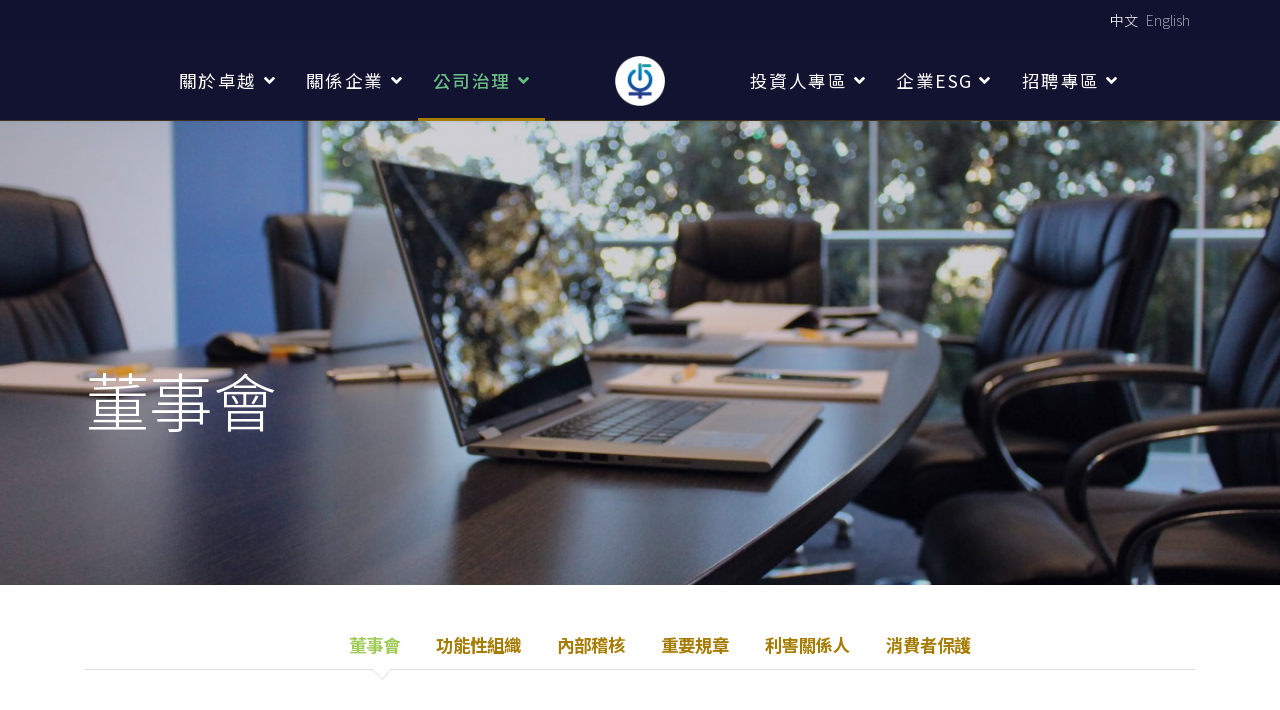

--- FILE ---
content_type: text/html; charset=utf-8
request_url: https://www.chenliedu2496.com/tw/%E5%85%AC%E5%8F%B8%E6%B2%BB%E7%90%86/%E5%85%AC%E5%8F%B8%E6%B2%BB%E7%90%86-%E8%91%A3%E4%BA%8B%E6%9C%83
body_size: 11779
content:

<!doctype html>
<html lang="zh-tw" dir="ltr">
    <head>
        <meta charset="utf-8">
        <meta name="viewport" content="width=device-width, initial-scale=1, shrink-to-fit=no">
        <link rel="canonical" href="https://www.chenliedu2496.com/tw/%E5%85%AC%E5%8F%B8%E6%B2%BB%E7%90%86/%E5%85%AC%E5%8F%B8%E6%B2%BB%E7%90%86-%E8%91%A3%E4%BA%8B%E6%9C%83">
        <base href="https://www.chenliedu2496.com/tw/%E5%85%AC%E5%8F%B8%E6%B2%BB%E7%90%86/%E5%85%AC%E5%8F%B8%E6%B2%BB%E7%90%86-%E8%91%A3%E4%BA%8B%E6%9C%83" />
	<meta http-equiv="content-type" content="text/html; charset=utf-8" />
	<meta name="author" content="網站管理者" />
	<meta name="description" content="卓越成功從光纖製造業開始，加入了教育服務業，持續維持「卓越成功」所代表的意義 － 追求卓越，邁向成功。陳立教育創始人，卓越成功董事長陳立老師(陳明俊)出身數學教師，一路走來，作育英才無數。以升大學數學，微積分開始，一路往下紮根，從國中，國小至幼兒，秉持著數學是想出來，而不是做出來的，改革刷題計算陋習，從小培養孩童思考體質，邏輯思維，分析能力。" />
	<meta name="generator" content="Joomla! - Open Source Content Management" />
	<title>董事會</title>
	<link href="https://www.chenliedu2496.com/tw/公司治理/公司治理-董事會" rel="alternate" hreflang="zh-TW" />
	<link href="https://www.chenliedu2496.com/en/governance/board-of-directors" rel="alternate" hreflang="en-GB" />
	<link href="/images/logo3.png" rel="shortcut icon" type="image/vnd.microsoft.icon" />
	<link href="/components/com_sppagebuilder/assets/css/font-awesome-5.min.css" rel="stylesheet" type="text/css" />
	<link href="/components/com_sppagebuilder/assets/css/font-awesome-v4-shims.css" rel="stylesheet" type="text/css" />
	<link href="/components/com_sppagebuilder/assets/css/animate.min.css" rel="stylesheet" type="text/css" />
	<link href="/components/com_sppagebuilder/assets/css/sppagebuilder.css" rel="stylesheet" type="text/css" />
	<link href="/components/com_sppagebuilder/assets/css/magnific-popup.css" rel="stylesheet" type="text/css" />
	<link href="//fonts.googleapis.com/css?family=Noto+Sans+TC:100,100i,300,300i,400,400i,500,500i,700,700i,900,900i&amp;display=swap&amp;subset=latin" rel="stylesheet" type="text/css" />
	<link href="/templates/shaper_wayne_corp/css/bootstrap.min.css" rel="stylesheet" type="text/css" />
	<link href="/templates/shaper_wayne_corp/css/font-awesome.min.css" rel="stylesheet" type="text/css" />
	<link href="/templates/shaper_wayne_corp/css/fa-v4-shims.css" rel="stylesheet" type="text/css" />
	<link href="/templates/shaper_wayne_corp/css/template.css" rel="stylesheet" type="text/css" />
	<link href="/templates/shaper_wayne_corp/css/presets/preset1.css" rel="stylesheet" type="text/css" />
	<link href="/templates/shaper_wayne_corp/css/custom.css" rel="stylesheet" type="text/css" />
	<link href="/media/mod_languages/css/template.css?a8e3297b86f69b4c8b6ed569281cf0f0" rel="stylesheet" type="text/css" />
	<style type="text/css">
.sp-page-builder .page-content #section-id-1593401328843{padding:50px 0px 1px 0px;margin:0px 0px 0px 0px;box-shadow:0 0 0 0 #ffffff;}#column-id-1593401328842{box-shadow:0 0 0 0 #fff;}#sppb-addon-wrapper-1593404316650 {margin:0px 0px 30px 0px;}#sppb-addon-1593404316650 {box-shadow:0 0 0 0 #ffffff;}#sppb-addon-1593404316650 .sppb-addon-title {letter-spacing:;}@media (min-width:768px) and (max-width:991px) {#sppb-addon-wrapper-1593404316650 {margin-top:0px;margin-right:0px;margin-bottom:20px;margin-left:0px;}}@media (max-width:767px) {#sppb-addon-wrapper-1593404316650 {margin-top:0px;margin-right:0px;margin-bottom:10px;margin-left:0px;}}#sppb-addon-1593404316650 h2.sppb-addon-title {margin:0px 0px 30px 0px; text-transform:none; padding:0px 0px 0px 0px; }#sppb-addon-1593404316650 h2.sppb-addon-title .sppb-addon-title-icon {color:#008196}#sppb-addon-wrapper-1593401328849 {margin:0px 0px 30px 0px;}#sppb-addon-1593401328849 {box-shadow:0 0 0 0 #ffffff;}@media (min-width:768px) and (max-width:991px) {#sppb-addon-wrapper-1593401328849 {margin-top:0px;margin-right:0px;margin-bottom:20px;margin-left:0px;}}@media (max-width:767px) {#sppb-addon-wrapper-1593401328849 {margin-top:0px;margin-right:0px;margin-bottom:10px;margin-left:0px;}}.sp-page-builder .page-content #section-id-1593402097391{padding-top:0px;padding-right:0px;padding-bottom:1px;padding-left:0px;margin-top:0px;margin-right:0px;margin-bottom:0px;margin-left:0px;box-shadow:0 0 0 0 #ffffff;}#column-id-1593402097390{box-shadow:0 0 0 0 #fff;}#sppb-addon-wrapper-1593402002353 {margin:0px 0px 30px 0px;}#sppb-addon-1593402002353 {box-shadow:0 0 0 0 #ffffff;}#sppb-addon-1593402002353 .sppb-addon-title {letter-spacing:;}@media (min-width:768px) and (max-width:991px) {#sppb-addon-wrapper-1593402002353 {margin-top:0px;margin-right:0px;margin-bottom:20px;margin-left:0px;}}@media (max-width:767px) {#sppb-addon-wrapper-1593402002353 {margin-top:0px;margin-right:0px;margin-bottom:10px;margin-left:0px;}}#sppb-addon-1593402002353 h2.sppb-addon-title {margin:0px 0px 0px 0px; text-transform:none; padding:0px 0px 0px 0px; }#sppb-addon-1593402002353 h2.sppb-addon-title .sppb-addon-title-icon {color:#008196}.sp-page-builder .page-content #section-id-1596177743327{padding-top:3px;padding-right:0px;padding-bottom:40px;padding-left:0px;margin-top:0px;margin-right:0px;margin-bottom:0px;margin-left:0px;box-shadow:0 0 0 0 #ffffff;}#column-id-1596177743324{box-shadow:0 0 0 0 #fff;}#sppb-addon-wrapper-1596178414568 {margin:0px 0px 20px 0px;}#sppb-addon-1596178414568 {background-image:linear-gradient(45deg, rgba(251, 112, 0, 0.1) 0%, rgba(0, 55, 234, 0.1) 100%);box-shadow:0 0 0 0 #ffffff;border-width:1px;border-color:#ab9829;border-style:solid;border-radius:18px;}@media (min-width:768px) and (max-width:991px) {#sppb-addon-wrapper-1596178414568 {margin-top:0px;margin-right:0px;margin-bottom:20px;margin-left:0px;}}@media (max-width:767px) {#sppb-addon-1596178414568 {padding-top:10px;padding-right:10px;padding-bottom:10px;padding-left:10px;}#sppb-addon-wrapper-1596178414568 {margin-top:0px;margin-right:0px;margin-bottom:10px;margin-left:0px;}}#sppb-addon-1596178414568 .sppb-carousel-inner > .sppb-item{-webkit-transition-duration:600ms; transition-duration:600ms;}#sppb-addon-1596178414568 .sppb-addon-testimonial-pro-footer img{width:32px; height:32px;}#sppb-addon-1596178414568 .sppb-item > img{width:32px; height:32px;}#sppb-addon-1596178414568 .sppb-testimonial-pro .sppb-carousel-control{margin:5px 5px 0px 5px;}#sppb-addon-1596178414568 .sppb-testimonial-pro .fa-quote-left{ color:#EDEEF2;font-size:48px; }#sppb-addon-1596178414568 .sppb-testimonial-message {margin:-20px 0px -20px -20px;font-size:12px;}#sppb-addon-1596178414568 .sppb-addon-testimonial-pro-footer .sppb-addon-testimonial-pro-client-name {color:#002237;font-size:32px;letter-spacing:1px;font-weight:700;}#sppb-addon-1596178414568 .sppb-addon-testimonial-pro-footer .sppb-addon-testimonial-pro-client-designation {color:#202020;font-size:16px;letter-spacing:0px;}@media (min-width:768px) and (max-width:991px) {#sppb-addon-1596178414568 .sppb-testimonial-pro .fa-quote-left{font-size:48px;}#sppb-addon-1596178414568 .sppb-testimonial-message {font-size:16px;margin:0px 0px 10px 0px;}#sppb-addon-1596178414568 .sppb-testimonial-pro .sppb-carousel-control{margin:5px 5px 0px 5px;}}@media (max-width:767px) {#sppb-addon-1596178414568 .sppb-testimonial-pro .fa-quote-left{font-size:48px;}#sppb-addon-1596178414568 .sppb-testimonial-message {font-size:16px;margin:0px 0px 10px 0px;}#sppb-addon-1596178414568 .sppb-testimonial-pro .sppb-carousel-control{margin:5px 5px 0px 5px;}}#sppb-addon-wrapper-1596178414855 {margin:0px 0px 15px 0px;}#sppb-addon-1596178414855 {background-image:linear-gradient(45deg, rgba(251, 112, 0, 0.1) 0%, rgba(0, 55, 234, 0.1) 100%);box-shadow:0 0 0 0 #ffffff;border-width:1px;border-color:#ab9829;border-style:solid;border-radius:18px;padding: 12px ;}@media (min-width:768px) and (max-width:991px) {#sppb-addon-wrapper-1596178414855 {margin-top:0px;margin-right:0px;margin-bottom:20px;margin-left:0px;}}@media (max-width:767px) {#sppb-addon-1596178414855 {padding-top:10px;padding-right:10px;padding-bottom:10px;padding-left:10px;}#sppb-addon-wrapper-1596178414855 {margin-top:0px;margin-right:0px;margin-bottom:10px;margin-left:0px;}}#sppb-addon-1596178414855 .sppb-carousel-inner > .sppb-item{-webkit-transition-duration:600ms; transition-duration:600ms;}#sppb-addon-1596178414855 .sppb-addon-testimonial-pro-footer img{width:32px; height:32px;}#sppb-addon-1596178414855 .sppb-item > img{width:32px; height:32px;}#sppb-addon-1596178414855 .sppb-testimonial-pro .sppb-carousel-control{margin:5px 5px 0px 5px;}#sppb-addon-1596178414855 .sppb-testimonial-pro .fa-quote-left{ color:#EDEEF2;font-size:48px; }#sppb-addon-1596178414855 .sppb-testimonial-message {margin:-20px 0px -20px -20px;font-size:12px;}#sppb-addon-1596178414855 .sppb-addon-testimonial-pro-footer .sppb-addon-testimonial-pro-client-name {color:#002237;font-size:32px;letter-spacing:1px;font-weight:700;}#sppb-addon-1596178414855 .sppb-addon-testimonial-pro-footer .sppb-addon-testimonial-pro-client-designation {color:#202020;font-size:16px;letter-spacing:0px;}@media (min-width:768px) and (max-width:991px) {#sppb-addon-1596178414855 .sppb-testimonial-pro .fa-quote-left{font-size:48px;}#sppb-addon-1596178414855 .sppb-testimonial-message {font-size:16px;margin:0px 0px 10px 0px;}#sppb-addon-1596178414855 .sppb-testimonial-pro .sppb-carousel-control{margin:5px 5px 0px 5px;}}@media (max-width:767px) {#sppb-addon-1596178414855 .sppb-testimonial-pro .fa-quote-left{font-size:48px;}#sppb-addon-1596178414855 .sppb-testimonial-message {font-size:16px;margin:0px 0px 10px 0px;}#sppb-addon-1596178414855 .sppb-testimonial-pro .sppb-carousel-control{margin:5px 5px 0px 5px;}}#sppb-addon-wrapper-1596178415130 {margin:0px 0px 15px 0px;}#sppb-addon-1596178415130 {background-image:linear-gradient(45deg, rgba(251, 112, 0, 0.1) 0%, rgba(0, 55, 234, 0.1) 100%);box-shadow:0 0 0 0 #ffffff;border-width:1px;border-color:#ab9829;border-style:solid;border-radius:18px;}@media (min-width:768px) and (max-width:991px) {#sppb-addon-wrapper-1596178415130 {margin-top:0px;margin-right:0px;margin-bottom:20px;margin-left:0px;}}@media (max-width:767px) {#sppb-addon-1596178415130 {padding-top:10px;padding-right:10px;padding-bottom:10px;padding-left:10px;}#sppb-addon-wrapper-1596178415130 {margin-top:0px;margin-right:0px;margin-bottom:10px;margin-left:0px;}}#sppb-addon-1596178415130 .sppb-carousel-inner > .sppb-item{-webkit-transition-duration:600ms; transition-duration:600ms;}#sppb-addon-1596178415130 .sppb-addon-testimonial-pro-footer img{width:32px; height:32px;}#sppb-addon-1596178415130 .sppb-item > img{width:32px; height:32px;}#sppb-addon-1596178415130 .sppb-testimonial-pro .sppb-carousel-control{margin:5px 5px 0px 5px;}#sppb-addon-1596178415130 .sppb-testimonial-pro .fa-quote-left{ color:#EDEEF2;font-size:48px; }#sppb-addon-1596178415130 .sppb-testimonial-message {margin:-20px 0px -20px -20px;font-size:12px;}#sppb-addon-1596178415130 .sppb-addon-testimonial-pro-footer .sppb-addon-testimonial-pro-client-name {color:#002237;font-size:32px;letter-spacing:1px;font-weight:700;}#sppb-addon-1596178415130 .sppb-addon-testimonial-pro-footer .sppb-addon-testimonial-pro-client-designation {color:#202020;font-size:16px;letter-spacing:0px;}@media (min-width:768px) and (max-width:991px) {#sppb-addon-1596178415130 .sppb-testimonial-pro .fa-quote-left{font-size:48px;}#sppb-addon-1596178415130 .sppb-testimonial-message {font-size:16px;margin:0px 0px 10px 0px;}#sppb-addon-1596178415130 .sppb-testimonial-pro .sppb-carousel-control{margin:5px 5px 0px 5px;}}@media (max-width:767px) {#sppb-addon-1596178415130 .sppb-testimonial-pro .fa-quote-left{font-size:48px;}#sppb-addon-1596178415130 .sppb-testimonial-message {font-size:16px;margin:0px 0px 10px 0px;}#sppb-addon-1596178415130 .sppb-testimonial-pro .sppb-carousel-control{margin:5px 5px 0px 5px;}}#column-id-1596177743325{box-shadow:0 0 0 0 #fff;}#sppb-addon-wrapper-1749528305142 {margin:0px 0px 15px 0px;}#sppb-addon-1749528305142 {background-image:linear-gradient(45deg, rgba(251, 112, 0, 0.1) 0%, rgba(0, 55, 234, 0.1) 100%);box-shadow:0 0 0 0 #ffffff;border-width:1px;border-color:#ab9829;border-style:solid;border-radius:18px;}@media (min-width:768px) and (max-width:991px) {#sppb-addon-wrapper-1749528305142 {margin-top:0px;margin-right:0px;margin-bottom:20px;margin-left:0px;}}@media (max-width:767px) {#sppb-addon-1749528305142 {padding-top:10px;padding-right:10px;padding-bottom:10px;padding-left:10px;}#sppb-addon-wrapper-1749528305142 {margin-top:0px;margin-right:0px;margin-bottom:10px;margin-left:0px;}}#sppb-addon-1749528305142 .sppb-carousel-inner > .sppb-item{-webkit-transition-duration:600ms; transition-duration:600ms;}#sppb-addon-1749528305142 .sppb-addon-testimonial-pro-footer img{width:32px; height:32px;}#sppb-addon-1749528305142 .sppb-item > img{width:32px; height:32px;}#sppb-addon-1749528305142 .sppb-testimonial-pro .sppb-carousel-control{margin:5px 5px 0px 5px;}#sppb-addon-1749528305142 .sppb-testimonial-pro .fa-quote-left{ color:#EDEEF2;font-size:48px; }#sppb-addon-1749528305142 .sppb-testimonial-message {margin:-20px 0px -20px -20px;font-size:12px;}#sppb-addon-1749528305142 .sppb-addon-testimonial-pro-footer .sppb-addon-testimonial-pro-client-name {color:#002237;font-size:32px;letter-spacing:1px;font-weight:700;}#sppb-addon-1749528305142 .sppb-addon-testimonial-pro-footer .sppb-addon-testimonial-pro-client-designation {color:#202020;font-size:16px;letter-spacing:0px;}@media (min-width:768px) and (max-width:991px) {#sppb-addon-1749528305142 .sppb-testimonial-pro .fa-quote-left{font-size:48px;}#sppb-addon-1749528305142 .sppb-testimonial-message {font-size:16px;margin:0px 0px 10px 0px;}#sppb-addon-1749528305142 .sppb-testimonial-pro .sppb-carousel-control{margin:5px 5px 0px 5px;}}@media (max-width:767px) {#sppb-addon-1749528305142 .sppb-testimonial-pro .fa-quote-left{font-size:48px;}#sppb-addon-1749528305142 .sppb-testimonial-message {font-size:16px;margin:0px 0px 10px 0px;}#sppb-addon-1749528305142 .sppb-testimonial-pro .sppb-carousel-control{margin:5px 5px 0px 5px;}}#sppb-addon-wrapper-1596178415380 {margin:0px 0px 15px 0px;}#sppb-addon-1596178415380 {background-image:linear-gradient(45deg, rgba(251, 112, 0, 0.1) 0%, rgba(0, 55, 234, 0.1) 100%);box-shadow:0 0 0 0 #ffffff;border-width:1px;border-color:#ab9829;border-style:solid;border-radius:18px;}@media (min-width:768px) and (max-width:991px) {#sppb-addon-wrapper-1596178415380 {margin-top:0px;margin-right:0px;margin-bottom:20px;margin-left:0px;}}@media (max-width:767px) {#sppb-addon-1596178415380 {padding-top:10px;padding-right:10px;padding-bottom:10px;padding-left:10px;}#sppb-addon-wrapper-1596178415380 {margin-top:0px;margin-right:0px;margin-bottom:10px;margin-left:0px;}}#sppb-addon-1596178415380 .sppb-carousel-inner > .sppb-item{-webkit-transition-duration:600ms; transition-duration:600ms;}#sppb-addon-1596178415380 .sppb-addon-testimonial-pro-footer img{width:32px; height:32px;}#sppb-addon-1596178415380 .sppb-item > img{width:32px; height:32px;}#sppb-addon-1596178415380 .sppb-testimonial-pro .sppb-carousel-control{margin:5px 5px 0px 5px;}#sppb-addon-1596178415380 .sppb-testimonial-pro .fa-quote-left{ color:#EDEEF2;font-size:48px; }#sppb-addon-1596178415380 .sppb-testimonial-message {margin:-20px 0px -20px -20px;font-size:12px;}#sppb-addon-1596178415380 .sppb-addon-testimonial-pro-footer .sppb-addon-testimonial-pro-client-name {color:#002237;font-size:32px;letter-spacing:1px;font-weight:700;}#sppb-addon-1596178415380 .sppb-addon-testimonial-pro-footer .sppb-addon-testimonial-pro-client-designation {color:#202020;font-size:16px;letter-spacing:0px;}@media (min-width:768px) and (max-width:991px) {#sppb-addon-1596178415380 .sppb-testimonial-pro .fa-quote-left{font-size:48px;}#sppb-addon-1596178415380 .sppb-testimonial-message {font-size:16px;margin:0px 0px 10px 0px;}#sppb-addon-1596178415380 .sppb-testimonial-pro .sppb-carousel-control{margin:5px 5px 0px 5px;}}@media (max-width:767px) {#sppb-addon-1596178415380 .sppb-testimonial-pro .fa-quote-left{font-size:48px;}#sppb-addon-1596178415380 .sppb-testimonial-message {font-size:16px;margin:0px 0px 10px 0px;}#sppb-addon-1596178415380 .sppb-testimonial-pro .sppb-carousel-control{margin:5px 5px 0px 5px;}}#sppb-addon-wrapper-1596178415422 {margin:0px 0px 15px 0px;}#sppb-addon-1596178415422 {background-image:linear-gradient(45deg, rgba(251, 94, 0, 0.1) 0%, rgba(0, 234, 169, 0.1) 100%);box-shadow:0 0 0 0 #ffffff;border-width:1px;border-color:#ab9829;border-style:solid;border-radius:18px;}@media (min-width:768px) and (max-width:991px) {#sppb-addon-wrapper-1596178415422 {margin-top:0px;margin-right:0px;margin-bottom:20px;margin-left:0px;}}@media (max-width:767px) {#sppb-addon-1596178415422 {padding-top:10px;padding-right:10px;padding-bottom:10px;padding-left:10px;}#sppb-addon-wrapper-1596178415422 {margin-top:0px;margin-right:0px;margin-bottom:10px;margin-left:0px;}}#sppb-addon-1596178415422 .sppb-carousel-inner > .sppb-item{-webkit-transition-duration:600ms; transition-duration:600ms;}#sppb-addon-1596178415422 .sppb-addon-testimonial-pro-footer img{width:32px; height:32px;}#sppb-addon-1596178415422 .sppb-item > img{width:32px; height:32px;}#sppb-addon-1596178415422 .sppb-testimonial-pro .sppb-carousel-control{margin:5px 5px 0px 5px;}#sppb-addon-1596178415422 .sppb-testimonial-pro .fa-quote-left{ color:#EDEEF2;font-size:48px; }#sppb-addon-1596178415422 .sppb-testimonial-message {margin:-20px 0px 10px -20px;font-size:12px;}#sppb-addon-1596178415422 .sppb-addon-testimonial-pro-footer .sppb-addon-testimonial-pro-client-name {color:#002237;font-size:32px;letter-spacing:1px;font-weight:700;}#sppb-addon-1596178415422 .sppb-addon-testimonial-pro-footer .sppb-addon-testimonial-pro-client-designation {color:#202020;font-size:16px;letter-spacing:0px;}@media (min-width:768px) and (max-width:991px) {#sppb-addon-1596178415422 .sppb-testimonial-pro .fa-quote-left{font-size:48px;}#sppb-addon-1596178415422 .sppb-testimonial-message {font-size:16px;margin:0px 0px 10px 0px;}#sppb-addon-1596178415422 .sppb-testimonial-pro .sppb-carousel-control{margin:5px 5px 0px 5px;}}@media (max-width:767px) {#sppb-addon-1596178415422 .sppb-testimonial-pro .fa-quote-left{font-size:48px;}#sppb-addon-1596178415422 .sppb-testimonial-message {font-size:16px;margin:0px 0px 10px 0px;}#sppb-addon-1596178415422 .sppb-testimonial-pro .sppb-carousel-control{margin:5px 5px 0px 5px;}}#sppb-addon-wrapper-1596178415525 {margin:0px 0px 15px 0px;}#sppb-addon-1596178415525 {background-image:linear-gradient(45deg, rgba(251, 94, 0, 0.1) 0%, rgba(0, 234, 169, 0.1) 100%);box-shadow:0 0 0 0 #ffffff;border-width:1px;border-color:#ab9829;border-style:solid;border-radius:18px;}@media (min-width:768px) and (max-width:991px) {#sppb-addon-wrapper-1596178415525 {margin-top:0px;margin-right:0px;margin-bottom:20px;margin-left:0px;}}@media (max-width:767px) {#sppb-addon-1596178415525 {padding-top:10px;padding-right:10px;padding-bottom:10px;padding-left:10px;}#sppb-addon-wrapper-1596178415525 {margin-top:0px;margin-right:0px;margin-bottom:10px;margin-left:0px;}}#sppb-addon-1596178415525 .sppb-carousel-inner > .sppb-item{-webkit-transition-duration:600ms; transition-duration:600ms;}#sppb-addon-1596178415525 .sppb-addon-testimonial-pro-footer img{width:32px; height:32px;}#sppb-addon-1596178415525 .sppb-item > img{width:32px; height:32px;}#sppb-addon-1596178415525 .sppb-testimonial-pro .sppb-carousel-control{margin:5px 5px 0px 5px;}#sppb-addon-1596178415525 .sppb-testimonial-pro .fa-quote-left{ color:#EDEEF2;font-size:48px; }#sppb-addon-1596178415525 .sppb-testimonial-message {margin:-20px 0px 10px -20px;font-size:12px;}#sppb-addon-1596178415525 .sppb-addon-testimonial-pro-footer .sppb-addon-testimonial-pro-client-name {color:#002237;font-size:32px;letter-spacing:1px;font-weight:700;}#sppb-addon-1596178415525 .sppb-addon-testimonial-pro-footer .sppb-addon-testimonial-pro-client-designation {color:#202020;font-size:16px;letter-spacing:0px;}@media (min-width:768px) and (max-width:991px) {#sppb-addon-1596178415525 .sppb-testimonial-pro .fa-quote-left{font-size:48px;}#sppb-addon-1596178415525 .sppb-testimonial-message {font-size:16px;margin:0px 0px 10px 0px;}#sppb-addon-1596178415525 .sppb-testimonial-pro .sppb-carousel-control{margin:5px 5px 0px 5px;}}@media (max-width:767px) {#sppb-addon-1596178415525 .sppb-testimonial-pro .fa-quote-left{font-size:48px;}#sppb-addon-1596178415525 .sppb-testimonial-message {font-size:16px;margin:0px 0px 10px 0px;}#sppb-addon-1596178415525 .sppb-testimonial-pro .sppb-carousel-control{margin:5px 5px 0px 5px;}}#column-id-1596177743326{box-shadow:0 0 0 0 #fff;}#sppb-addon-wrapper-1596178415594 {margin:0px 0px 15px 0px;}#sppb-addon-1596178415594 {background-image:linear-gradient(45deg, rgba(251, 94, 0, 0.1) 0%, rgba(0, 234, 169, 0.1) 100%);box-shadow:0 0 0 0 #ffffff;border-width:1px;border-color:#ab9829;border-style:solid;border-radius:18px;}@media (min-width:768px) and (max-width:991px) {#sppb-addon-wrapper-1596178415594 {margin-top:0px;margin-right:0px;margin-bottom:20px;margin-left:0px;}}@media (max-width:767px) {#sppb-addon-1596178415594 {padding-top:10px;padding-right:10px;padding-bottom:10px;padding-left:10px;}#sppb-addon-wrapper-1596178415594 {margin-top:0px;margin-right:0px;margin-bottom:10px;margin-left:0px;}}#sppb-addon-1596178415594 .sppb-carousel-inner > .sppb-item{-webkit-transition-duration:600ms; transition-duration:600ms;}#sppb-addon-1596178415594 .sppb-addon-testimonial-pro-footer img{width:32px; height:32px;}#sppb-addon-1596178415594 .sppb-item > img{width:32px; height:32px;}#sppb-addon-1596178415594 .sppb-testimonial-pro .sppb-carousel-control{margin:5px 5px 0px 5px;}#sppb-addon-1596178415594 .sppb-testimonial-pro .fa-quote-left{ color:#EDEEF2;font-size:48px; }#sppb-addon-1596178415594 .sppb-testimonial-message {margin:-20px 0px 10px -20px;font-size:12px;}#sppb-addon-1596178415594 .sppb-addon-testimonial-pro-footer .sppb-addon-testimonial-pro-client-name {color:#002237;font-size:32px;letter-spacing:1px;font-weight:700;}#sppb-addon-1596178415594 .sppb-addon-testimonial-pro-footer .sppb-addon-testimonial-pro-client-designation {color:#202020;font-size:16px;letter-spacing:0px;}@media (min-width:768px) and (max-width:991px) {#sppb-addon-1596178415594 .sppb-testimonial-pro .fa-quote-left{font-size:48px;}#sppb-addon-1596178415594 .sppb-testimonial-message {font-size:16px;margin:0px 0px 10px 0px;}#sppb-addon-1596178415594 .sppb-testimonial-pro .sppb-carousel-control{margin:5px 5px 0px 5px;}}@media (max-width:767px) {#sppb-addon-1596178415594 .sppb-testimonial-pro .fa-quote-left{font-size:48px;}#sppb-addon-1596178415594 .sppb-testimonial-message {font-size:16px;margin:0px 0px 10px 0px;}#sppb-addon-1596178415594 .sppb-testimonial-pro .sppb-carousel-control{margin:5px 5px 0px 5px;}}#sppb-addon-wrapper-1696414958186 {margin:0px 0px 15px 0px;}#sppb-addon-1696414958186 {background-image:linear-gradient(45deg, rgba(251, 94, 0, 0.1) 0%, rgba(0, 234, 169, 0.1) 100%);box-shadow:0 0 0 0 #ffffff;border-width:1px;border-color:#ab9829;border-style:solid;border-radius:18px;}@media (min-width:768px) and (max-width:991px) {#sppb-addon-wrapper-1696414958186 {margin-top:0px;margin-right:0px;margin-bottom:20px;margin-left:0px;}}@media (max-width:767px) {#sppb-addon-1696414958186 {padding-top:10px;padding-right:10px;padding-bottom:10px;padding-left:10px;}#sppb-addon-wrapper-1696414958186 {margin-top:0px;margin-right:0px;margin-bottom:10px;margin-left:0px;}}#sppb-addon-1696414958186 .sppb-carousel-inner > .sppb-item{-webkit-transition-duration:600ms; transition-duration:600ms;}#sppb-addon-1696414958186 .sppb-addon-testimonial-pro-footer img{width:32px; height:32px;}#sppb-addon-1696414958186 .sppb-item > img{width:32px; height:32px;}#sppb-addon-1696414958186 .sppb-testimonial-pro .sppb-carousel-control{margin:5px 5px 0px 5px;}#sppb-addon-1696414958186 .sppb-testimonial-pro .fa-quote-left{ color:#EDEEF2;font-size:48px; }#sppb-addon-1696414958186 .sppb-testimonial-message {margin:-20px 10px 10px -20px;font-size:12px;}#sppb-addon-1696414958186 .sppb-addon-testimonial-pro-footer .sppb-addon-testimonial-pro-client-name {color:#002237;font-size:32px;letter-spacing:1px;font-weight:700;}#sppb-addon-1696414958186 .sppb-addon-testimonial-pro-footer .sppb-addon-testimonial-pro-client-designation {color:#202020;font-size:16px;letter-spacing:0px;}@media (min-width:768px) and (max-width:991px) {#sppb-addon-1696414958186 .sppb-testimonial-pro .fa-quote-left{font-size:48px;}#sppb-addon-1696414958186 .sppb-testimonial-message {font-size:16px;margin:0px 0px 10px 0px;}#sppb-addon-1696414958186 .sppb-testimonial-pro .sppb-carousel-control{margin:5px 5px 0px 5px;}}@media (max-width:767px) {#sppb-addon-1696414958186 .sppb-testimonial-pro .fa-quote-left{font-size:48px;}#sppb-addon-1696414958186 .sppb-testimonial-message {font-size:16px;margin:0px 0px 10px 0px;}#sppb-addon-1696414958186 .sppb-testimonial-pro .sppb-carousel-control{margin:5px 5px 0px 5px;}}.sp-page-builder .page-content #section-id-1593404816767{padding:50px 0px 50px 0px;margin:0px 0px 0px 0px;box-shadow:0 0 0 0 #ffffff;}#column-id-1593404816768{box-shadow:0 0 0 0 #fff;}#sppb-addon-wrapper-1593404816769 {margin:0px 0px 30px 0px;}#sppb-addon-1593404816769 {box-shadow:0 0 0 0 #ffffff;}#sppb-addon-1593404816769 .sppb-addon-title {letter-spacing:;}@media (min-width:768px) and (max-width:991px) {#sppb-addon-wrapper-1593404816769 {margin-top:0px;margin-right:0px;margin-bottom:20px;margin-left:0px;}}@media (max-width:767px) {#sppb-addon-wrapper-1593404816769 {margin-top:0px;margin-right:0px;margin-bottom:10px;margin-left:0px;}}#sppb-addon-1593404816769 h2.sppb-addon-title {margin:0px 0px 30px 0px; text-transform:none; padding:0px 0px 0px 0px; }#sppb-addon-1593404816769 h2.sppb-addon-title .sppb-addon-title-icon {color:#008196}#sppb-addon-wrapper-1596176593587 {margin:0px 0px 30px 0px;}#sppb-addon-1596176593587 {box-shadow:0 0 0 0 #ffffff;}@media (min-width:768px) and (max-width:991px) {#sppb-addon-wrapper-1596176593587 {margin-top:0px;margin-right:0px;margin-bottom:20px;margin-left:0px;}}@media (max-width:767px) {#sppb-addon-wrapper-1596176593587 {margin-top:0px;margin-right:0px;margin-bottom:10px;margin-left:0px;}}#sppb-addon-wrapper-1658911247939 {margin:0px 0px 30px 0px;}#sppb-addon-1658911247939 {box-shadow:0 0 0 0 #ffffff;}@media (min-width:768px) and (max-width:991px) {#sppb-addon-wrapper-1658911247939 {margin-top:0px;margin-right:0px;margin-bottom:20px;margin-left:0px;}}@media (max-width:767px) {#sppb-addon-wrapper-1658911247939 {margin-top:0px;margin-right:0px;margin-bottom:10px;margin-left:0px;}}#sppb-addon-wrapper-1596171422876 {margin:0px 0px 0px 0px;}#sppb-addon-1596171422876 {box-shadow:0 0 0 0 #ffffff;}@media (min-width:768px) and (max-width:991px) {#sppb-addon-wrapper-1596171422876 {margin-top:0px;margin-right:0px;margin-bottom:20px;margin-left:0px;}}@media (max-width:767px) {#sppb-addon-wrapper-1596171422876 {margin-top:0px;margin-right:0px;margin-bottom:10px;margin-left:0px;}}#sppb-addon-1596171422876 .sppb-divider {margin-top:30px;margin-bottom:30px;border-bottom-width:1px;border-bottom-style:solid;border-bottom-color:#cccccc;}@media (min-width:768px) and (max-width:991px) {#sppb-addon-1596171422876 .sppb-divider {margin-top:20px;margin-bottom:20px;}}@media (max-width:767px) {#sppb-addon-1596171422876 .sppb-divider {margin-top:10px;margin-bottom:10px;}}#sppb-addon-wrapper-1671632069168 {margin:0px 0px 30px 0px;}#sppb-addon-1671632069168 {box-shadow:0 0 0 0 #ffffff;}#sppb-addon-1671632069168 .sppb-addon-title {letter-spacing:;}@media (min-width:768px) and (max-width:991px) {#sppb-addon-wrapper-1671632069168 {margin-top:0px;margin-right:0px;margin-bottom:20px;margin-left:0px;}}@media (max-width:767px) {#sppb-addon-wrapper-1671632069168 {margin-top:0px;margin-right:0px;margin-bottom:10px;margin-left:0px;}}#sppb-addon-wrapper-1706510933399 {margin:0px 0px 30px 0px;}#sppb-addon-1706510933399 {box-shadow:0 0 0 0 #ffffff;}#sppb-addon-1706510933399 .sppb-addon-title {letter-spacing:;}@media (min-width:768px) and (max-width:991px) {#sppb-addon-wrapper-1706510933399 {margin-top:0px;margin-right:0px;margin-bottom:20px;margin-left:0px;}}@media (max-width:767px) {#sppb-addon-wrapper-1706510933399 {margin-top:0px;margin-right:0px;margin-bottom:10px;margin-left:0px;}}.wayne-corp-service-box .sppb-media .sppb-addon-title, .hero-feature-list .sppb-addon-title.sppb-feature-box-title{font-family: 'Noto Sans TC', sans-serif;font-style: normal;}
html.offline .offline-wrapper {
    background-color: #ffffff;
}

html.coming-soon .coming-soon-title {
    font-family: 'Noto Sans TC', sans-serif; 
}

html.coming-soon .coming-soon-content {
    font-family: 'Noto Sans TC', sans-serif;
}

.view-article #sp-main-body .container .article-details .article-header-wrap:after {
    opacity: 0.2; padding-top:120;
}

.chen-footer, .chen-footer h2 {
    color:#2eb4ff !important;
}

.chen-footer {
    color:white !important;
}

.chen-footer a {
    color:white !important;
}

.sp-copyright {
   color:#000000;
}

.sp-megamenu-wrapper .sp-megamenu-parent > li > a{
    color:#fff !important;
    font-size: 1.25em;
}


.sp-megamenu-wrapper li a:hover{
    color:#69BD83 !important;
}

.sp-megamenu-wrapper  li > a{
    color: #4682B4 !important;
    font-size: 1.25em;
}

.sp-megamenu-wrapper .sp-megamenu-parent > li.active > a {
    color: #69BD83 !important;

}

.sp-page-title:after {
    opacity: 0.45;
}body{font-family: 'Noto Sans TC', sans-serif;font-size: 14px;font-weight: 300;}
h1{font-family: 'Noto Sans TC', sans-serif;font-size: 64px;font-weight: 300;}
h2{font-family: 'Noto Sans TC', sans-serif;font-size: 16px;font-weight: 600;}
h3{font-family: 'Noto Sans TC', sans-serif;font-size: 32px;font-weight: 300;}
h4{font-family: 'Noto Sans TC', sans-serif;font-size: 16px;font-weight: 600;}
.hero-section .sppb-addon-title.animated-heading-text, .sppb-addon-animated-number > .sppb-addon-content .sppb-animated-number{font-family: 'Noto Sans TC', sans-serif;}
.logo-image {height:50px;}#sp-bottom-top{ background-color:#0b0c1e; }#sp-bottom{ background-color:#0b0c1e; }#sp-footer{ background-color:#b5b5c4; }
	</style>
	<script src="/media/jui/js/jquery.min.js?a8e3297b86f69b4c8b6ed569281cf0f0" type="text/javascript"></script>
	<script src="/media/jui/js/jquery-noconflict.js?a8e3297b86f69b4c8b6ed569281cf0f0" type="text/javascript"></script>
	<script src="/media/jui/js/jquery-migrate.min.js?a8e3297b86f69b4c8b6ed569281cf0f0" type="text/javascript"></script>
	<script src="/components/com_sppagebuilder/assets/js/jquery.parallax.js" type="text/javascript"></script>
	<script src="/components/com_sppagebuilder/assets/js/sppagebuilder.js" type="text/javascript"></script>
	<script src="/components/com_sppagebuilder/assets/js/jquery.magnific-popup.min.js" type="text/javascript"></script>
	<script src="/media/system/js/caption.js?a8e3297b86f69b4c8b6ed569281cf0f0" type="text/javascript"></script>
	<script src="/templates/shaper_wayne_corp/js/popper.min.js" type="text/javascript"></script>
	<script src="/templates/shaper_wayne_corp/js/bootstrap.min.js" type="text/javascript"></script>
	<script src="/templates/shaper_wayne_corp/js/main.js" type="text/javascript"></script>
	<script type="text/javascript">
jQuery(window).on('load',  function() {
				new JCaption('img.caption');
			});template="shaper_wayne_corp";
	</script>
	<meta property="og:type" content="article" />
	<meta property="og:url" content="https://www.chenliedu2496.com/tw/%E5%85%AC%E5%8F%B8%E6%B2%BB%E7%90%86/%E5%85%AC%E5%8F%B8%E6%B2%BB%E7%90%86-%E8%91%A3%E4%BA%8B%E6%9C%83" />
	<meta property="og:title" content="董事會" />
	<meta property="og:description" content="..." />
	<meta property="og:image" content="https://www.chenliedu2496.com/images/2020/06/09/office-1516329_large.jpg" />
	<meta property="og:site_name" content="卓越成功官網" />
	<meta name="twitter:description" content="..." />
	<meta name="twitter:image:src" content="https://www.chenliedu2496.com/images/2020/06/09/office-1516329_large.jpg" />
	<meta name="twitter:card" content="summary_large_image" />
	<link href="https://www.chenliedu2496.com/tw/公司治理/公司治理-董事會" rel="alternate" hreflang="x-default" />
    </head>
    <body class="site helix-ultimate com-content view-article layout-default task-none itemid-688 zh-tw ltr sticky-header layout-fluid offcanvas-init offcanvs-position-left">
    
    <div class="body-wrapper">
        <div class="body-innerwrapper">
                        <section id="sp-top-bar"><div class="container"><div class="container-inner"><div class="row"><div id="sp-top2" class="col-sm-6 col-md-6 col-lg-12 "><div class="sp-column "><div class="sp-module "><div class="sp-module-content"><div class="mod-languages">

	<ul class="lang-inline">
						<li class="lang-active" dir="ltr">
			<a href="/tw/公司治理/公司治理-董事會">
							中文						</a>
			</li>
								<li dir="ltr">
			<a href="/en/governance/board-of-directors">
							English						</a>
			</li>
				</ul>

</div>
</div></div></div></div></div></div></div></section><header id="sp-header"><div class="container"><div class="container-inner"><div class="row"><div id="sp-menu1" class="col-2 col-sm-2 col-md-2 col-lg-5 "><div class="sp-column "><nav class="sp-megamenu-wrapper" role="navigation"><a id="offcanvas-toggler" aria-label="Navigation" class="offcanvas-toggler-left d-block d-lg-none" href="#"><div class="icon-bar"><span></span><span></span><span></span></div></a><ul class="sp-megamenu-parent menu-animation-fade-up d-none d-lg-block"><li class="sp-menu-item sp-has-child"><a  href="/tw/關於卓越" >關於卓越 </a><div class="sp-dropdown sp-dropdown-main sp-menu-right" style="width: 240px;"><div class="sp-dropdown-inner"><ul class="sp-dropdown-items"><li class="sp-menu-item"><a  href="/tw/關於卓越#history" >歷史沿革</a></li><li class="sp-menu-item"><a  href="/tw/關於卓越#values" >品牌信念</a></li><li class="sp-menu-item"><a  href="/tw/關於卓越#vision" >使命願景</a></li><li class="sp-menu-item"><a  href="/tw/關於卓越#news" >最新消息</a></li><li class="sp-menu-item"><a  href="/tw/關於卓越#contact" >聯絡我們</a></li><li class="sp-menu-item"></li></ul></div></div></li><li class="sp-menu-item sp-has-child"><a  href="/tw/關係企業" >關係企業</a><div class="sp-dropdown sp-dropdown-main sp-menu-right" style="width: 240px;"><div class="sp-dropdown-inner"><ul class="sp-dropdown-items"><li class="sp-menu-item"><a  href="https://www.chenliedu.com" target="_blank" >陳立教育</a></li><li class="sp-menu-item"><a  href="https://www.facebook.com/Here.edu.tw" target="_blank" >易禾事業</a></li><li class="sp-menu-item"><a  href="https://tw.chenlielem.com" target="_blank" >陳立小學堂</a></li><li class="sp-menu-item"><a  href="https://www.facebook.com/姜孟希殷琴生物教學團隊-151339568256227" target="_blank" >禮仁教育[姜孟希自然]</a></li><li class="sp-menu-item"><a  href="https://primeglobal.tw/" target="_blank" >卓越全球</a></li><li class="sp-menu-item"><a  href="https://eshop.chenliedu.com" target="_blank" >陳立數位學院</a></li></ul></div></div></li><li class="sp-menu-item sp-has-child active"><a  href="/tw/公司治理" >公司治理</a><div class="sp-dropdown sp-dropdown-main sp-menu-right" style="width: 240px;"><div class="sp-dropdown-inner"><ul class="sp-dropdown-items"><li class="sp-menu-item current-item active"><a  href="/tw/公司治理/公司治理-董事會" >董事會</a></li><li class="sp-menu-item"><a  href="/tw/公司治理/公司治理-功能性組織" >功能性組織</a></li><li class="sp-menu-item"><a  href="/tw/公司治理/公司治理-內部稽核" >內部稽核</a></li><li class="sp-menu-item"><a  href="/tw/公司治理/公司治理-重要規章" >重要規章</a></li><li class="sp-menu-item"><a  href="/tw/公司治理/公司治理-利害關係人" >利害關係人</a></li><li class="sp-menu-item"><a  href="/tw/公司治理/公司治理-消費者保護" >消費者保護</a></li></ul></div></div></li><li class="sp-menu-item"></li></ul></nav></div></div><div id="sp-logo" class="col-10 col-sm-10 col-md-10 col-lg-2 "><div class="sp-column "><div class="logo"><a href="/"><img class="logo-image" src="/images/png." alt="卓越成功官網"></a></div></div></div><div id="sp-menu2" class="col-lg-5 d-none d-sm-none d-md-none d-lg-block"><div class="sp-column "><nav class="sp-megamenu-wrapper" role="navigation"><ul class="sp-megamenu-parent menu-animation-fade-up d-none d-lg-block"><li class="sp-menu-item sp-has-child"><a  href="/tw/投資人專區" >投資人專區</a><div class="sp-dropdown sp-dropdown-main sp-menu-right" style="width: 240px;"><div class="sp-dropdown-inner"><ul class="sp-dropdown-items"><li class="sp-menu-item sp-has-child"><a  href="/tw/投資人專區/財務報告/每月月營收" >財務資訊</a><div class="sp-dropdown sp-dropdown-sub sp-menu-right" style="width: 240px;"><div class="sp-dropdown-inner"><ul class="sp-dropdown-items"><li class="sp-menu-item"><a  href="/tw/投資人專區/財務報告/每月月營收" >每月營收</a></li><li class="sp-menu-item"><a  href="/tw/投資人專區/財務報告/財務報表" >財務報告</a></li></ul></div></div></li><li class="sp-menu-item"><a  href="/tw/投資人專區/股東會" >股東會資訊</a></li><li class="sp-menu-item"><a  href="/tw/投資人專區/股東服務" >投資人資訊</a></li><li class="sp-menu-item"><a  href="/tw/投資人專區/永續報告書" >永續報告書</a></li></ul></div></div></li><li class="sp-menu-item sp-has-child"><a  href="/tw/esg企業永續" >企業ESG</a><div class="sp-dropdown sp-dropdown-main sp-menu-right" style="width: 240px;"><div class="sp-dropdown-inner"><ul class="sp-dropdown-items"><li class="sp-menu-item"><a  href="/tw/component/sppagebuilder/?view=page&id=256" >企業社會責任</a></li><li class="sp-menu-item"><a  href="/tw/component/sppagebuilder/?view=page&id=260" >社區資源投入</a></li><li class="sp-menu-item"><a  href="/tw/component/sppagebuilder/?view=page&id=261" >公益與文化活動參與</a></li><li class="sp-menu-item"><a  href="/tw/component/sppagebuilder/?view=page&id=262" >基金會公益</a></li><li class="sp-menu-item"><a  href="/tw/esg企業永續/供應商管理" >供應商管理</a></li></ul></div></div></li><li class="sp-menu-item sp-has-child"><a  href="/tw/加入我們" >招聘專區</a><div class="sp-dropdown sp-dropdown-main sp-menu-right" style="width: 240px;"><div class="sp-dropdown-inner"><ul class="sp-dropdown-items"><li class="sp-menu-item"><a  href="/tw/加入我們#vacancies" >菁英招募</a></li><li class="sp-menu-item"><a  href="/tw/加入我們#welfare" >福利制度</a></li><li class="sp-menu-item"><a  href="/tw/加入我們#environment" >職場環境</a></li><li class="sp-menu-item"><a  href="/tw/加入我們#successor" >接班計劃</a></li></ul></div></div></li></ul></nav></div></div></div></div></div></header><section id="sp-section-3"><div class="row"><div id="sp-title" class="col-lg-12 "><div class="sp-column "></div></div></div></section><section id="sp-main-body"><div class="container"><div class="container-inner"><div class="row"><main id="sp-component" class="col-lg-12 " role="main"><div class="sp-column "><div id="system-message-container">
	</div>
<div class="article-details " itemscope itemtype="https://schema.org/Article">
    <meta itemprop="inLanguage" content="zh-TW">
	    <div class="article-header-wrap">
						<div class="article-full-image" style="background-image:url(/images/2020/06/09/office-1516329_large.jpg)">
	</div>

			
		        <div class="article-header">
			            <h1 itemprop="headline">
			董事會        </h1>
							
		    </div>
</div>


    <div id="chenli-title" style="    max-width: 1140px;
    margin: 0 auto;
    padding: 0 15px;">

        		<div class="moduletable">

		
			<ul class="menu chen-fin2">
<li class="item-688 current active"><a href="/tw/公司治理/公司治理-董事會" >董事會</a></li><li class="item-689"><a href="/tw/公司治理/公司治理-功能性組織" >功能性組織</a></li><li class="item-690"><a href="/tw/公司治理/公司治理-內部稽核" >內部稽核</a></li><li class="item-691"><a href="/tw/公司治理/公司治理-重要規章" >重要規章</a></li><li class="item-712"><a href="/tw/公司治理/公司治理-利害關係人" >利害關係人</a></li><li class="item-916"><a href="/tw/公司治理/公司治理-消費者保護" >消費者保護</a></li></ul>

		</div>

	
    </div>

<!-- <div class="row"> -->
<div class="article-body-wrap row">
	        <div class="article-body-content">
						
						
			
						
										
			
								
				
                <div itemprop="articleBody">
					<div id="sp-page-builder" class="sp-page-builder sppb-article-page-wrapper"><div class="page-content"><section id="section-id-1593401328843" class="sppb-section" ><div class="sppb-row-container"><div class="sppb-row"><div class="sppb-col-md-12" id="column-wrap-id-1593401328842"><div id="column-id-1593401328842" class="sppb-column" ><div class="sppb-column-addons"><div id="sppb-addon-wrapper-1593404316650" class="sppb-addon-wrapper"><div id="sppb-addon-1593404316650" class="clearfix "     ><div class="sppb-addon sppb-addon-header sppb-text-left"><h2 class="sppb-addon-title"><span class="fas fa-user-tie sppb-addon-title-icon" aria-hidden="true"></span> 公司治理暨組織結構：</h2></div></div></div><div id="sppb-addon-wrapper-1593401328849" class="sppb-addon-wrapper"><div id="sppb-addon-1593401328849" class="clearfix "     ><div class="sppb-addon sppb-addon-single-image sppb-text-left "><div class="sppb-addon-content"><div class="sppb-addon-single-image-container"><img class="sppb-img-responsive" src="/images/2020/07/13/organization-1.png"  alt="Image" title=""   loading="lazy"></div></div></div></div></div></div></div></div></div></div></section><section id="section-id-1593402097391" class="sppb-section" ><div class="sppb-row-container"><div class="sppb-row"><div class="sppb-col-md-12" id="column-wrap-id-1593402097390"><div id="column-id-1593402097390" class="sppb-column" ><div class="sppb-column-addons"><div id="sppb-addon-wrapper-1593402002353" class="sppb-addon-wrapper"><div id="sppb-addon-1593402002353" class="clearfix "     ><div class="sppb-addon sppb-addon-header sppb-text-left"><h2 class="sppb-addon-title"><span class="fas fa-user-tie sppb-addon-title-icon" aria-hidden="true"></span> 董事會成員：</h2></div></div></div></div></div></div></div></div></section><section id="section-id-1596177743327" class="sppb-section" ><div class="sppb-row-container"><div class="sppb-row"><div class="sppb-col-md-4" id="column-wrap-id-1596177743324"><div id="column-id-1596177743324" class="sppb-column" ><div class="sppb-column-addons"><div id="sppb-addon-wrapper-1596178414568" class="sppb-addon-wrapper"><div id="sppb-addon-1596178414568" class="clearfix "     ><div id="sppb-testimonial-pro-1596178414568" data-interval="5000" class="sppb-carousel sppb-testimonial-pro sppb-slide center "><div class="sppb-carousel-inner"><div class="sppb-item  active"><div class="sppb-testimonial-message"><p><u><strong style="font-size: 10pt;">學歷</strong></u></p>
<ul>
<li><span style="font-size: 10pt;">國立臺灣大學會計與管理決策組EMBA</span></li>
<li><span style="font-size: 10pt;">國立臺灣大學外國語文學系</span></li>
</ul>
<span style="font-size: 10pt;"><u><strong>現職</strong></u></span><br />
<ul>
<li><span style="font-size: 10pt;">卓越成功(股)公司總經理</span></li>
<li><span style="font-size: 10pt;">陳立教育事業(股)公司董事長</span></li>
<li><span style="font-size: 10pt;">陳立卓越(重慶)文化傳播有限公司法定代表人</span></li>
<li><span style="font-size: 10pt;">易禾事業(股)公司董事長</span></li>
<li><span style="font-size: 10pt;">陳立小學堂(股)公司董事長</span></li>
<li><span style="font-size: 10pt;">卓越全球(股)公司董事長</span></li>
<li><span style="font-size: 10pt;">財團法人陳立教育基金會董事</span></li>
<li><span style="font-size: 10pt;">臺東縣奇點國際實驗教育機構董事長</span></li>
<li><span style="font-size: 10pt;">未來學校財團法人董事</span></li>
</ul></div><div class="sppb-addon-testimonial-pro-footer"><div class="testimonial-pro-client-name-wrap"><span class="sppb-addon-testimonial-pro-client-name">曾淑鈴</span>&nbsp;<span class="sppb-addon-testimonial-pro-client-designation">董事長</span></div></div></div></div></div></div></div><div id="sppb-addon-wrapper-1596178414855" class="sppb-addon-wrapper"><div id="sppb-addon-1596178414855" class="clearfix "     ><div id="sppb-testimonial-pro-1596178414855" data-interval="5000" class="sppb-carousel sppb-testimonial-pro sppb-slide center "><div class="sppb-carousel-inner"><div class="sppb-item  active"><div class="sppb-testimonial-message"><span style="font-size: 13.3333px;"><u><strong>學歷</strong></u></span><br />
<ul>
<li><span style="font-size: 10pt;">輔仁大學國際創業與經營管理研究所碩士</span></li>
<li><span style="font-size: 10pt;">逢甲大學會計系學士</span></li>
</ul>
<span style="font-size: 10pt;"><span style="font-size: 10pt;"><u><strong>經歷<br /></strong></u></span></span>
<ul>
<li><span style="font-size: 10pt;">蘇勒德策略(股)公司董事長</span></li>
<li><span style="font-size: 10pt;">交流資服(股)公司獨立董事</span></li>
<li><span style="font-size: 10pt;">隆銘綠能科技工程(股)公司董事</span></li>
<li><span style="font-size: 10pt;">泰豐輪胎(股)公司董事</span><span style="font-size: 10pt;"><br /></span></li>
</ul>
<span style="font-size: 10pt;"><u><strong><br />現職</strong></u></span><br />
<ul>
<li><span style="font-size: 10pt;">碁石國際智權顧問(股)公司董事</span></li>
<li><span style="font-size: 10pt;">街口證券投資信託(股)公司董事長</span></li>
<li><span style="font-size: 10pt;">台灣銘板(股)公司董事</span></li>
<li><span style="font-size: 10pt;">輔仁大學商業管理學系兼任副教授</span></li>
<li><span style="font-size: 10pt;">財團法人臺中市亞橋教育基金會董事</span></li>
</ul></div><div class="sppb-addon-testimonial-pro-footer"><div class="testimonial-pro-client-name-wrap"><span class="sppb-addon-testimonial-pro-client-name">方詳棋</span>&nbsp;<span class="sppb-addon-testimonial-pro-client-designation">董事</span></div></div></div></div></div></div></div><div id="sppb-addon-wrapper-1596178415130" class="sppb-addon-wrapper"><div id="sppb-addon-1596178415130" class="clearfix "     ><div id="sppb-testimonial-pro-1596178415130" data-interval="5000" class="sppb-carousel sppb-testimonial-pro sppb-slide center "><div class="sppb-carousel-inner"><div class="sppb-item  active"><div class="sppb-testimonial-message"><span style="text-decoration: underline; font-size: 10pt;"><strong>學歷</strong></span><br />
<ul>
<li><span style="font-size: 10pt;">國立臺灣大學管理碩士(EMBA)</span></li>
<li><span style="font-size: 10pt;">文化大學經濟系學士</span></li>
</ul>
<span style="font-size: 10pt;"><u><strong>經歷</strong></u></span><br />
<ul>
<li><span style="font-size: 10pt;">陳立教育事業(股)公司副總經理</span></li>
<li><span style="font-size: 10pt;">財團法人陳立教育基金會董事</span></li>
</ul>
<span style="font-size: 13.3333px;"><strong><u>現職</u></strong></span><br />
<ul>
<li><span style="font-size: 10pt;">未來學校財團法人董事</span></li>
</ul></div><div class="sppb-addon-testimonial-pro-footer"><div class="testimonial-pro-client-name-wrap"><span class="sppb-addon-testimonial-pro-client-name">程晋如</span>&nbsp;<span class="sppb-addon-testimonial-pro-client-designation">董事</span></div></div></div></div></div></div></div></div></div></div><div class="sppb-col-md-4" id="column-wrap-id-1596177743325"><div id="column-id-1596177743325" class="sppb-column" ><div class="sppb-column-addons"><div id="sppb-addon-wrapper-1749528305142" class="sppb-addon-wrapper"><div id="sppb-addon-1749528305142" class="clearfix "     ><div id="sppb-testimonial-pro-1749528305142" data-interval="5000" class="sppb-carousel sppb-testimonial-pro sppb-slide center "><div class="sppb-carousel-inner"><div class="sppb-item  active"><div class="sppb-testimonial-message"><span style="text-decoration: underline;"><strong>學歷</strong></span><br />
<ul>
<li><span style="font-size: 10pt;">美國埃默里大學經濟、政治科雙主修學士</span></li>
</ul>
<span style="font-size: 10pt;"><u><strong>經歷</strong></u></span><br />
<ul>
<li><span style="font-size: 10pt;">陳立小學堂(股)公司產品經理</span></li>
<li><span style="font-size: 10pt;">陳立教育事業(股)公司企劃主任</span></li>
</ul>
<span style="text-decoration: underline; font-size: 10pt;"><strong>現職</strong></span><br />
<ul>
<li><span style="font-size: 10pt;">禮仁教育(股)公司監察人</span></li>
<li><span style="font-size: 10pt;">未來學校財團法人董事</span></li>
</ul></div><div class="sppb-addon-testimonial-pro-footer"><div class="testimonial-pro-client-name-wrap"><span class="sppb-addon-testimonial-pro-client-name">陳暐</span>&nbsp;<span class="sppb-addon-testimonial-pro-client-designation">董事</span></div></div></div></div></div></div></div><div id="sppb-addon-wrapper-1596178415380" class="sppb-addon-wrapper"><div id="sppb-addon-1596178415380" class="clearfix "     ><div id="sppb-testimonial-pro-1596178415380" data-interval="5000" class="sppb-carousel sppb-testimonial-pro sppb-slide center "><div class="sppb-carousel-inner"><div class="sppb-item  active"><div class="sppb-testimonial-message"><span style="text-decoration: underline;"><strong>學歷</strong></span><br />
<ul>
<li><span style="font-size: 13.3333px;">加拿大麥基爾大學財金系</span></li>
</ul>
<span style="font-size: 10pt;"><u><strong>經歷</strong></u></span><br />
<ul>
<li><span style="font-size: 10pt;">陳立教育事業(股)公司創辦人特助</span></li>
</ul></div><div class="sppb-addon-testimonial-pro-footer"><div class="testimonial-pro-client-name-wrap"><span class="sppb-addon-testimonial-pro-client-name">陳昀</span>&nbsp;<span class="sppb-addon-testimonial-pro-client-designation">董事</span></div></div></div></div></div></div></div><div id="sppb-addon-wrapper-1596178415422" class="sppb-addon-wrapper"><div id="sppb-addon-1596178415422" class="clearfix "     ><div id="sppb-testimonial-pro-1596178415422" data-interval="5000" class="sppb-carousel sppb-testimonial-pro sppb-slide center "><div class="sppb-carousel-inner"><div class="sppb-item  active"><div class="sppb-testimonial-message"><span style="font-size: 10pt;"><u><strong style="font-size: 10pt;">學歷</strong></u></span>
<ul>
<li><span style="font-size: 10pt;">淡江大學會計研究所</span></li>
</ul>
<span style="text-decoration: underline; font-size: 10pt;"><strong>經歷</strong></span><br />
<ul>
<li><span style="font-size: 10pt;">勤業眾信聯合會計師事務所審計經理</span></li>
</ul>
<span style="font-size: 10pt;"><u><strong>現職</strong></u></span><br />
<ul>
<li><span style="font-size: 10pt;">致和聯合會計師事務所會計師</span></li>
<li><span style="font-size: 10pt;">連鋐科技(股)公司獨立董事</span></li>
</ul></div><div class="sppb-addon-testimonial-pro-footer"><div class="testimonial-pro-client-name-wrap"><span class="sppb-addon-testimonial-pro-client-name">施炳全</span>&nbsp;<span class="sppb-addon-testimonial-pro-client-designation">獨立董事</span></div></div></div></div></div></div></div><div id="sppb-addon-wrapper-1596178415525" class="sppb-addon-wrapper"><div id="sppb-addon-1596178415525" class="clearfix "     ><div id="sppb-testimonial-pro-1596178415525" data-interval="5000" class="sppb-carousel sppb-testimonial-pro sppb-slide center "><div class="sppb-carousel-inner"><div class="sppb-item  active"><div class="sppb-testimonial-message"><strong><u>學歷</u></strong><br />
<ul>
<li><span style="font-size: 10pt;">國立臺北大學法律系司法組</span></li>
</ul>
<strong><u>經歷</u></strong><br />
<ul>
<li><span style="font-size: 10pt;">璞實法律事務所律師</span></li>
<li><span style="font-size: 10pt;">元亨法律事務所律師</span></li>
</ul>
<span style="font-size: 10pt;"><u><strong>現職</strong></u></span><br />
<ul>
<li><span style="font-size: 10pt;">騰格里國際法律事務所律師暨所長</span></li>
<li><span style="font-size: 10pt;">如興(股)公司獨立董事</span></li>
</ul></div><div class="sppb-addon-testimonial-pro-footer"><div class="testimonial-pro-client-name-wrap"><span class="sppb-addon-testimonial-pro-client-name">洪佩君</span>&nbsp;<span class="sppb-addon-testimonial-pro-client-designation">獨立董事</span></div></div></div></div></div></div></div></div></div></div><div class="sppb-col-md-4" id="column-wrap-id-1596177743326"><div id="column-id-1596177743326" class="sppb-column" ><div class="sppb-column-addons"><div id="sppb-addon-wrapper-1596178415594" class="sppb-addon-wrapper"><div id="sppb-addon-1596178415594" class="clearfix "     ><div id="sppb-testimonial-pro-1596178415594" data-interval="5000" class="sppb-carousel sppb-testimonial-pro sppb-slide center "><div class="sppb-carousel-inner"><div class="sppb-item  active"><div class="sppb-testimonial-message"><span style="font-size: 10pt;"><u><strong>學歷</strong></u></span><br />
<ul>
<li><span style="font-size: 10pt;">美國聖路易市華盛頓大學法律學博士</span></li>
<li><span style="font-size: 10pt;">美國聖路易市華盛頓大學法學碩士</span></li>
<li><span style="font-size: 10pt;">美國凱斯西儲大學智慧財產權法學碩士</span></li>
<li><span style="font-size: 10pt;">中國文化大學法律學系、政治學系學士</span></li>
</ul>
<span style="text-decoration: underline; font-size: 10pt;"><strong>經歷</strong></span><br />
<ul>
<li><span style="font-size: 10pt;">沛波鋼鐵(股)公司獨立董事</span></li>
<li><span style="font-size: 10pt;">中國文化大學法律學系教授</span></li>
<li><span style="font-size: 10pt;">中國文化大學法律學系系主任</span></li>
<li><span style="font-size: 10pt;">中國文化大學法學院院長</span></li>
</ul>
<span style="font-size: 10pt;"><u><strong>現職</strong></u></span><br />
<ul>
<li><span style="font-size: 10pt;">輔仁大學財經法律學系教授</span></li>
<li><span style="font-size: 10pt;">國立台北大學法律學系兼任教授</span></li>
<li><span style="font-size: 10pt;">國立臺灣大學國際企業學系兼任教授</span></li>
<li><span style="font-size: 10pt;">兆豐國際商業銀行(股)公司董事</span></li>
<li><span style="font-size: 10pt;">群勝國際法律事務所特約顧問</span></li>
<li><span style="font-size: 10pt;">中華民國仲裁協會仲裁人/金融仲裁人</span></li>
</ul></div><div class="sppb-addon-testimonial-pro-footer"><div class="testimonial-pro-client-name-wrap"><span class="sppb-addon-testimonial-pro-client-name">吳盈德</span>&nbsp;<span class="sppb-addon-testimonial-pro-client-designation">獨立董事</span></div></div></div></div></div></div></div><div id="sppb-addon-wrapper-1696414958186" class="sppb-addon-wrapper"><div id="sppb-addon-1696414958186" class="clearfix "     ><div id="sppb-testimonial-pro-1696414958186" data-interval="5000" class="sppb-carousel sppb-testimonial-pro sppb-slide center "><div class="sppb-carousel-inner"><div class="sppb-item  active"><div class="sppb-testimonial-message"><u><strong style="font-size: 10pt;">學歷</strong></u>
<ul>
<li>日本早稻田大學商學部研究所碩士</li>
<li>國立臺灣大學地理學系學士</li>
</ul>
<span style="text-decoration: underline; font-size: 10pt;"><strong>經歷</strong></span><br />
<ul>
<li>遠見科技(股)公司獨立董事</li>
<li>大和國泰證券(股)公司副董事長</li>
</ul>
<span style="font-size: 10pt;"><u><strong>現職</strong></u></span><br />
<ul>
<li>富宇地產(股)公司獨立董事</li>
<li>安鈦克科技(股)公司董事</li>
<li>建榮工業材料(股)公司獨立董事</li>
<li>台日產業技術交流促進會監事</li>
</ul></div><div class="sppb-addon-testimonial-pro-footer"><div class="testimonial-pro-client-name-wrap"><span class="sppb-addon-testimonial-pro-client-name">張志良</span>&nbsp;<span class="sppb-addon-testimonial-pro-client-designation">獨立董事</span></div></div></div></div></div></div></div></div></div></div></div></div></section><section id="section-id-1593404816767" class="sppb-section" ><div class="sppb-row-container"><div class="sppb-row"><div class="sppb-col-md-12" id="column-wrap-id-1593404816768"><div id="column-id-1593404816768" class="sppb-column" ><div class="sppb-column-addons"><div id="sppb-addon-wrapper-1593404816769" class="sppb-addon-wrapper"><div id="sppb-addon-1593404816769" class="clearfix "     ><div class="sppb-addon sppb-addon-header sppb-text-left"><h2 class="sppb-addon-title"><span class="fas fa-user-tie sppb-addon-title-icon" aria-hidden="true"></span> 董事會成員多元化落實情形：</h2></div></div></div><div id="sppb-addon-wrapper-1596176593587" class="sppb-addon-wrapper"><div id="sppb-addon-1596176593587" class="clearfix "     ><div class="sppb-addon sppb-addon-text-block  "><div class="sppb-addon-content">本公司提倡、尊重董事多元化政策，為強化公司治理並促進董事會組成與結構之健全發展，董事選任採候選人提名制，並由董事會依據「董事選任程序」規定審查候選人是否符合本公司運作、營運型態及發展需求之多元化方針，包含且不限於候選人之性別、年齡、國籍、文化及專業知識技能。具體管理目標如下：<br />
<ol style="list-style-type: upper-alpha;">
<li>董事每一性別達董事會席次三分之一（含）以上。</li>
<li>兼任公司經理人之董事不超過董事會席次三分之一。</li>
<li>至少兩名獨立董事其連續任期不超過三屆。</li>
</ol>
　　本公司目前設有董事9席（含獨立董事4席），落實多元化情形如下：
<ol style="list-style-type: upper-alpha;">
<li>男性董事5席（含獨立董事3席），占比56%；女性董事4席（含獨立董事1席），占比44%。</li>
<li>兼任經理人之董事1位，占比11%；具集團員工身份之董事2位（含經理人），占比22%。</li>
<li>獨立董事共4席，占比44%；全部獨立董事任期均未超過三屆。</li>
<li>個別董事背景之多元化情形</li>
</ol>
<div style="text-align: right;">114年05月27日                 </div></div></div></div></div><div id="sppb-addon-wrapper-1658911247939" class="sppb-addon-wrapper"><div id="sppb-addon-1658911247939" class="clearfix "     ><div class="sppb-addon sppb-addon-text-block sppb-text-center "><div class="sppb-addon-content"><table style="margin-left: auto; margin-right: auto;">
<tbody>
<tr style="background-color: #3255a5;">
<td style="text-align: center;" rowspan="2" width="7%">
<p style="text-align: center; text-vertical-align: middle;"><span style="font-size: 12pt; color: #ffffff;"><strong>職稱</strong></span></p>
</td>
<td style="text-align: center; vertical-align: middle;" rowspan="2" width="5%">
<p><span style="font-size: 12pt; color: #ffffff;"><strong>姓名</strong></span></p>
</td>
<td style="text-align: center;" rowspan="2" width="8%">
<p><span style="font-size: 12pt; color: #ffffff;"><strong>國籍</strong></span></p>
</td>
<td style="text-align: center;" rowspan="2" width="3%">
<p><span style="font-size: 12pt; color: #ffffff;"><strong>性別</strong></span></p>
</td>
<td style="text-align: center;" rowspan="2" width="7%">
<p><span style="font-size: 12pt; color: #ffffff;"><strong>獨立董事</strong></span><br /><span style="font-size: 12pt; color: #ffffff;"><strong>任期年資</strong></span></p>
</td>
<td style="text-align: center;" colspan="3" width="15%">
<p><span style="font-size: 12pt; color: #ffffff;"><strong>年齡(歲)</strong></span></p>
</td>
<td style="text-align: center;" colspan="3" width="15%">
<p><span style="font-size: 12pt; color: #ffffff;"><strong>專業背景</strong></span></p>
</td>
<td style="text-align: center;" colspan="5" width="25%">
<p><span style="font-size: 12pt; color: #ffffff;"><strong>核心能力</strong></span></p>
</td>
</tr>
<tr style="background-color: #b4dcff;">
<td style="text-align: center;" width="40">
<p><span style="font-size: 10pt;"><strong>25~40</strong></span></p>
</td>
<td style="text-align: center;" width="40">
<p><span style="font-size: 10pt;"><strong>41~55</strong></span></p>
</td>
<td style="text-align: center;" width="40">
<p><span style="font-size: 10pt;"><strong>56~70</strong></span></p>
</td>
<td style="text-align: center;" width="40">
<p><span style="font-size: 12pt;"><strong>產業</strong></span></p>
</td>
<td style="text-align: center;" width="40">
<p><span style="font-size: 12pt;"><strong>財會</strong></span></p>
</td>
<td style="text-align: center;" width="40">
<p><span style="font-size: 12pt;"><strong>法律</strong></span></p>
</td>
<td style="text-align: center;" width="40">
<p><span style="font-size: 12pt;"><strong>經營</strong></span><br /><span style="font-size: 12pt;"><strong>管理</strong></span></p>
</td>
<td style="text-align: center;" width="40">
<p><span style="font-size: 12pt;"><strong>產業</strong></span><br /><span style="font-size: 12pt;"><strong>知識</strong></span></p>
</td>
<td style="text-align: center;" width="40">
<p><span style="font-size: 12pt;"><strong>法律</strong></span></p>
</td>
<td style="text-align: center;" width="40">
<p><span style="font-size: 12pt;"><strong>財務</strong></span><br /><span style="font-size: 12pt;"><strong>會計</strong></span></p>
</td>
<td width="40">
<p style="text-align: center;"><span style="font-size: 12pt;"><strong>市場</strong></span><br /><span style="font-size: 12pt;"><strong>行銷</strong></span></p>
</td>
</tr>
<tr style="text-align: center; background-color: #ebebff;">
<td width="50">
<p style="text-align: center;"><span style="font-size: 12pt;">董事</span></p>
</td>
<td style="text-align: center;" width="50">
<p><span style="font-size: 12pt;">曾淑鈴</span></p>
</td>
<td style="text-align: center;" width="42">
<p><span style="font-size: 12pt;">中華民國</span></p>
</td>
<td style="text-align: center;" width="21">
<p><span style="font-size: 12pt;">女</span></p>
</td>
<td style="text-align: center;" width="64">
<p><span style="font-size: 12pt;">-</span></p>
</td>
<td style="text-align: center;" width="44">
<p><span style="font-size: 12pt;"><strong> </strong></span></p>
</td>
<td style="text-align: center;" width="44">
<p><span style="font-size: 12pt;"><strong> </strong></span></p>
</td>
<td style="text-align: center;" width="44">
<p><span style="font-size: 12pt;"><strong>✓</strong></span></p>
</td>
<td style="text-align: center;" width="44">
<p><span style="font-size: 12pt;"><strong>✓</strong></span></p>
</td>
<td style="text-align: center;" width="44">
<p><span style="font-size: 12pt;"><strong> </strong></span></p>
</td>
<td style="text-align: center;" width="44">
<p><span style="font-size: 12pt;"><strong> </strong></span></p>
</td>
<td style="text-align: center;" width="44">
<p><span style="font-size: 12pt;"><strong>✓</strong></span></p>
</td>
<td style="text-align: center;" width="44">
<p><span style="font-size: 12pt;"><strong>✓</strong></span></p>
</td>
<td style="text-align: center;" width="44">
<p><span style="font-size: 12pt;"><strong> </strong></span></p>
</td>
<td style="text-align: center;" width="44">
<p><span style="font-size: 12pt;"><strong>✓</strong></span></p>
</td>
<td style="text-align: center;" width="44">
<p><span style="font-size: 12pt;"><strong>✓</strong></span></p>
</td>
</tr>
<tr style="text-align: center;">
<td width="50">
<p><span style="font-size: 12pt;">董事</span></p>
</td>
<td width="50">
<p><span style="font-size: 12pt;">方詳棋</span></p>
</td>
<td width="42">
<p><span style="font-size: 12pt;">中華民國</span></p>
</td>
<td width="21">
<p><span style="font-size: 12pt;">男</span></p>
</td>
<td width="64">
<p><span style="font-size: 12pt;">-</span></p>
</td>
<td width="44">
<p><span style="font-size: 12pt;"><strong> </strong></span></p>
</td>
<td width="44">
<p><span style="font-size: 12pt;"><strong>✓</strong></span></p>
</td>
<td width="44">
<p> </p>
</td>
<td width="44">
<p><span style="font-size: 12pt;"><strong> </strong></span></p>
</td>
<td width="44"><span style="font-size: 12pt;"><strong>✓</strong></span></td>
<td width="44">
<p><span style="font-size: 12pt;"><strong> </strong></span></p>
</td>
<td width="44">
<p><span style="font-size: 12pt;"><strong>✓</strong></span></p>
</td>
<td width="44">
<p> </p>
</td>
<td width="44">
<p><span style="font-size: 12pt;"><strong>✓</strong></span></p>
</td>
<td width="44">
<p><span style="font-size: 12pt;"><strong>✓</strong></span></p>
</td>
<td width="44">
<p> </p>
</td>
</tr>
<tr style="text-align: center; background-color: #ebebff;">
<td width="50">
<p><span style="font-size: 12pt;">董事</span></p>
</td>
<td width="50">
<p><span style="font-size: 12pt;">程晋如</span></p>
</td>
<td width="42">
<p><span style="font-size: 12pt;">中華民國</span></p>
</td>
<td width="21">
<p><span style="font-size: 12pt;">女</span></p>
</td>
<td width="64">
<p><span style="font-size: 12pt;">-</span></p>
</td>
<td width="44">
<p><span style="font-size: 12pt;"><strong> </strong></span></p>
</td>
<td width="44">
<p> </p>
</td>
<td width="44">
<p><span style="font-size: 12pt;"><strong>✓</strong></span></p>
</td>
<td width="44">
<p><span style="font-size: 12pt;"><strong>✓</strong></span></p>
</td>
<td width="44">
<p><span style="font-size: 12pt;"><strong> </strong></span></p>
</td>
<td width="44">
<p><span style="font-size: 12pt;"><strong> </strong></span></p>
</td>
<td width="44">
<p><span style="font-size: 12pt;"><strong>✓</strong></span></p>
</td>
<td width="44">
<p><span style="font-size: 12pt;"><strong>✓</strong></span></p>
</td>
<td width="44">
<p><span style="font-size: 12pt;"><strong> </strong></span></p>
</td>
<td width="44">
<p><span style="font-size: 12pt;"><strong> </strong></span></p>
</td>
<td width="44">
<p><span style="font-size: 12pt;"><strong>✓</strong></span></p>
</td>
</tr>
<tr style="text-align: center;">
<td width="50">
<p><span style="font-size: 12pt;">董事</span></p>
</td>
<td width="50">
<p><span style="font-size: 12pt;">陳暐</span></p>
</td>
<td width="42">
<p><span style="font-size: 12pt;">中華民國</span></p>
</td>
<td width="21">
<p><span style="font-size: 12pt;">男</span></p>
</td>
<td width="64">
<p><span style="font-size: 12pt;">-</span></p>
</td>
<td width="44">
<p><span style="font-size: 12pt;"><strong>✓</strong></span></p>
</td>
<td width="44">
<p><span style="font-size: 12pt;"><strong> </strong></span></p>
</td>
<td width="44">
<p> </p>
</td>
<td width="44">
<p><span style="font-size: 12pt;"><strong>✓</strong></span></p>
</td>
<td width="44">
<p><span style="font-size: 12pt;"><strong> </strong></span></p>
</td>
<td width="44">
<p><span style="font-size: 12pt;"><strong> </strong></span></p>
</td>
<td width="44">
<p><span style="font-size: 12pt;"><strong>✓</strong></span></p>
</td>
<td width="44">
<p><span style="font-size: 12pt;"><strong>✓</strong></span></p>
</td>
<td width="44">
<p><span style="font-size: 12pt;"><strong> </strong></span></p>
</td>
<td width="44">
<p><span style="font-size: 12pt;"><strong> </strong></span></p>
</td>
<td width="44">
<p><span style="font-size: 12pt;"><strong>✓</strong></span></p>
</td>
</tr>
<tr style="text-align: center; background-color: #ebebff;">
<td width="50">
<p><span style="font-size: 12pt;">董事</span></p>
</td>
<td width="50">
<p><span style="font-size: 12pt;">陳昀</span></p>
</td>
<td width="42">
<p><span style="font-size: 12pt;">中華民國</span></p>
</td>
<td width="21">
<p><span style="font-size: 12pt;">女</span></p>
</td>
<td width="64">
<p><span style="font-size: 12pt;">-</span></p>
</td>
<td width="44">
<p><span style="font-size: 12pt;"><strong>✓</strong></span></p>
</td>
<td width="44">
<p><span style="font-size: 12pt;"><strong> </strong></span></p>
</td>
<td width="44">
<p><span style="font-size: 12pt;"><strong> </strong></span></p>
</td>
<td width="44">
<p><span style="font-size: 12pt;"><strong>✓</strong></span></p>
</td>
<td width="44">
<p><span style="font-size: 12pt;"><strong> </strong></span></p>
</td>
<td width="44">
<p><span style="font-size: 12pt;"><strong> </strong></span></p>
</td>
<td width="44">
<p><span style="font-size: 12pt;"><strong>✓</strong></span></p>
</td>
<td width="44">
<p><span style="font-size: 12pt;"><strong>✓</strong></span></p>
</td>
<td width="44">
<p><span style="font-size: 12pt;"><strong>✓</strong></span></p>
</td>
<td width="44">
<p><span style="font-size: 12pt;"><strong> </strong></span></p>
</td>
<td width="44">
<p><span style="font-size: 12pt;"><strong>✓</strong></span></p>
</td>
</tr>
<tr style="text-align: center;">
<td width="50">
<p><span style="font-size: 12pt;">獨立董事</span></p>
</td>
<td width="50">
<p><span style="font-size: 12pt;">施炳全</span></p>
</td>
<td width="42">
<p><span style="font-size: 12pt;">中華民國</span></p>
</td>
<td width="21">
<p><span style="font-size: 12pt;">男</span></p>
</td>
<td width="64">
<p><span style="font-size: 12pt;">第三屆</span></p>
</td>
<td width="44">
<p> </p>
</td>
<td width="44">
<p><span style="font-size: 12pt;"><strong>✓</strong></span></p>
</td>
<td width="44">
<p><span style="font-size: 12pt;"><strong> </strong></span></p>
</td>
<td width="44">
<p><span style="font-size: 12pt;"><strong>✓</strong></span></p>
</td>
<td width="44">
<p><span style="font-size: 12pt;"><strong>✓</strong></span></p>
</td>
<td width="44">
<p><span style="font-size: 12pt;"><strong> </strong></span></p>
</td>
<td width="44">
<p><span style="font-size: 12pt;"><strong>✓</strong></span></p>
</td>
<td width="44">
<p><span style="font-size: 12pt;"><strong>✓</strong></span></p>
</td>
<td width="44">
<p> </p>
</td>
<td width="44">
<p><span style="font-size: 12pt;"><strong>✓</strong></span></p>
</td>
<td width="44">
<p> </p>
</td>
</tr>
<tr style="text-align: center; background-color: #e1e1ff;">
<td width="50">
<p><span style="font-size: 12pt;">獨立董事</span></p>
</td>
<td width="50">
<p><span style="font-size: 12pt;">洪佩君</span></p>
</td>
<td width="42">
<p><span style="font-size: 12pt;">中華民國</span></p>
</td>
<td width="21">
<p><span style="font-size: 12pt;">男</span></p>
</td>
<td width="64">
<p><span style="font-size: 12pt;">第三屆</span></p>
</td>
<td width="44">
<p><strong>✓</strong></p>
</td>
<td width="44">
<p> </p>
</td>
<td width="44">
<p><strong> </strong></p>
</td>
<td width="44">
<p><strong>✓</strong></p>
</td>
<td width="44">
<p> </p>
</td>
<td width="44">
<p><strong>✓</strong></p>
</td>
<td width="44">
<p> </p>
</td>
<td width="44">
<p><strong>✓</strong></p>
</td>
<td width="44">
<p><strong>✓</strong></p>
</td>
<td width="44">
<p> </p>
</td>
<td width="44">
<p><strong> </strong></p>
</td>
</tr>
<tr style="text-align: center;">
<td width="50">
<p><span style="font-size: 12pt;">獨立董事</span></p>
</td>
<td width="50">
<p><span style="font-size: 12pt;">吳盈德</span></p>
</td>
<td width="42">
<p><span style="font-size: 12pt;">中華民國</span></p>
</td>
<td width="21">
<p><span style="font-size: 12pt;">女</span></p>
</td>
<td width="64">
<p><span style="font-size: 12pt;">第三屆</span></p>
</td>
<td width="44">
<p> </p>
</td>
<td width="44">
<p><span style="font-size: 12pt;"><strong>✓</strong></span></p>
</td>
<td width="44">
<p><span style="font-size: 12pt;"><strong> </strong></span></p>
</td>
<td width="44">
<p><span style="font-size: 12pt;"><strong>✓</strong></span></p>
</td>
<td width="44">
<p><span style="font-size: 12pt;"><strong> </strong></span></p>
</td>
<td width="44">
<p><span style="font-size: 12pt;"><strong>✓</strong></span></p>
</td>
<td width="44">
<p><span style="font-size: 12pt;"><strong>✓</strong></span></p>
</td>
<td width="44">
<p><span style="font-size: 12pt;"><strong>✓</strong></span></p>
</td>
<td width="44">
<p><span style="font-size: 12pt;"><strong>✓</strong></span></p>
</td>
<td width="44">
<p><span style="font-size: 12pt;"><strong> </strong></span></p>
</td>
<td width="44">
<p><span style="font-size: 12pt;"><strong> </strong></span></p>
</td>
</tr>
<tr style="text-align: center; background-color: #ebebff;">
<td style="text-align: center;" width="50">
<p><span style="font-size: 12pt;">獨立董事</span></p>
</td>
<td style="text-align: center;" width="50">
<p><span style="font-size: 12pt;">張志良</span></p>
</td>
<td style="text-align: center;" width="42">
<p><span style="font-size: 12pt;">中華民國</span></p>
</td>
<td style="text-align: center;" width="21">
<p><span style="font-size: 12pt;">男</span></p>
</td>
<td style="text-align: center;" width="64">
<p><span style="font-size: 12pt;">第一屆</span></p>
</td>
<td style="text-align: center;" width="44">
<p><span style="font-size: 12pt;"><strong> </strong></span></p>
</td>
<td style="text-align: center;" width="44">
<p> </p>
</td>
<td style="text-align: center;" width="44">
<p><span style="font-size: 12pt;"><strong>✓</strong></span></p>
</td>
<td style="text-align: center;" width="44">
<p> </p>
</td>
<td style="text-align: center;" width="44">
<p><span style="font-size: 12pt;"><strong>✓</strong></span></p>
</td>
<td style="text-align: center;" width="44">
<p> </p>
</td>
<td style="text-align: center;" width="44">
<p><span style="font-size: 12pt;"><strong>✓</strong></span></p>
</td>
<td style="text-align: center;" width="44">
<p> </p>
</td>
<td width="44">
<p style="text-align: center;"> </p>
</td>
<td width="44">
<p><span style="font-size: 12pt;"><strong>✓</strong></span></p>
</td>
<td width="44">
<p><span style="font-size: 12pt;"><strong> </strong></span></p>
</td>
</tr>
</tbody>
</table></div></div></div></div><div id="sppb-addon-wrapper-1596171422876" class="sppb-addon-wrapper"><div id="sppb-addon-1596171422876" class="clearfix "     ><div class="sppb-addon-divider-wrap "><div class="sppb-divider sppb-divider-border "></div></div></div></div><div id="sppb-addon-wrapper-1671632069168" class="sppb-addon-wrapper"><div id="sppb-addon-1671632069168" class="clearfix "     ><div class="sppb-addon sppb-addon-text-block  "><h5 class="sppb-addon-title">持有股份達5%(含)以上股東名單</h5><div class="sppb-addon-content"><div style="text-align: right;">資料日期：114年08月29日</div>
<table class="table table-striped table-bordered" border="2" width="100%">
<tbody>
<tr>
<td width="314">
<p><strong>主要股東名稱</strong></p>
</td>
<td width="123">
<p><strong>持有股數</strong></p>
</td>
<td width="85">
<p style="text-align: center;"><strong>持股比率</strong></p>
</td>
</tr>
<tr>
<td width="314">
<p>遠東國際商業銀行受託保管富厚資本管理股份有限公司投資專戶</p>
</td>
<td width="123">
<p style="text-align: right;">1,890,039  </p>
</td>
<td width="85">
<p style="text-align: center;">9.90%</p>
</td>
</tr>
<tr>
<td width="314">
<p>遠東國際商業銀行受託保管慶思顧問有限公司投資專戶</p>
</td>
<td width="123">
<p style="text-align: right;">1,890,039  </p>
</td>
<td width="85">
<p style="text-align: center;">9.90%</p>
</td>
</tr>
<tr>
<td width="314">
<p>慧華投資有限公司</p>
</td>
<td width="123">
<p style="text-align: right;">1,737,020  </p>
</td>
<td width="85">
<p style="text-align: center;">9.09%</p>
</td>
</tr>
<tr>
<td width="314">
<p>曾淑鈴</p>
</td>
<td width="123">
<p style="text-align: right;">1,269,728  </p>
</td>
<td width="85">
<p style="text-align: center;">6.65%</p>
</td>
</tr>
</tbody>
</table></div></div></div></div><div id="sppb-addon-wrapper-1706510933399" class="sppb-addon-wrapper"><div id="sppb-addon-1706510933399" class="clearfix "     ><div class="sppb-addon sppb-addon-text-block  "><h5 class="sppb-addon-title">主要股東名單</h5><div class="sppb-addon-content"><div style="text-align: right;">資料日期：114年08月29日</div>
<table class="table table-striped table-bordered" border="2" width="100%">
<tbody>
<tr>
<td width="314">
<p style="text-align: center;"><strong>主要股東名稱</strong></p>
</td>
<td style="text-align: center;" width="123">
<p><strong>持有股數</strong></p>
</td>
<td width="85">
<p style="text-align: center;"><strong>持股比率</strong></p>
</td>
</tr>
<tr>
<td width="314">
<p>遠東國際商業銀行受託保管富厚資本管理股份有限公司投資專戶</p>
</td>
<td width="123">
<p style="text-align: right;">1,890,039  </p>
</td>
<td width="85">
<p style="text-align: center;">9.90%</p>
</td>
</tr>
<tr>
<td width="314">
<p>遠東國際商業銀行受託保管慶思顧問有限公司投資專戶</p>
</td>
<td width="123">
<p style="text-align: right;">1,890,039  </p>
</td>
<td width="85">
<p style="text-align: center;">9.90%</p>
</td>
</tr>
<tr>
<td width="314">
<p>慧華投資有限公司</p>
</td>
<td width="123">
<p style="text-align: right;">1,737,020  </p>
</td>
<td width="85">
<p style="text-align: center;">9.09%</p>
</td>
</tr>
<tr>
<td width="314">
<p>曾淑鈴</p>
</td>
<td width="123">
<p style="text-align: right;">1,269,728  </p>
</td>
<td width="85">
<p style="text-align: center;">6.65%</p>
</td>
</tr>
<tr>
<td width="314">
<p>曾淑貞</p>
</td>
<td width="123">
<p style="text-align: right;">831,564  </p>
</td>
<td width="85">
<p style="text-align: center;">4.35%</p>
</td>
</tr>
<tr>
<td width="314">
<p>陳暐</p>
</td>
<td width="123">
<p style="text-align: right;">574,251  </p>
</td>
<td width="85">
<p style="text-align: center;">3.01%</p>
</td>
</tr>
<tr>
<td width="314">
<p>台北富邦商業銀行受託保管樂基投資有限公司投資專戶</p>
</td>
<td width="123">
<p style="text-align: right;">431,000  </p>
</td>
<td width="85">
<p style="text-align: center;">2.26%</p>
</td>
</tr>
<tr>
<td width="314">
<p>陳昀</p>
</td>
<td width="123">
<p style="text-align: right;">421,000  </p>
</td>
<td width="85">
<p style="text-align: center;">2.20%</p>
</td>
</tr>
<tr>
<td width="314">
<p>陳硯軒</p>
</td>
<td width="123">
<p style="text-align: right;">359,000  </p>
</td>
<td width="85">
<p style="text-align: center;">1.88%</p>
</td>
</tr>
<tr>
<td width="314">
<p>恩典資產開發股份有限公司</p>
</td>
<td width="123">
<p style="text-align: right;">255,000  </p>
</td>
<td width="85">
<p style="text-align: center;">1.34%</p>
</td>
</tr>
</tbody>
</table></div></div></div></div></div></div></div></div></div></section></div></div>                </div>

				
				
													
											
						
			

			
										        </div> <!-- /.article-body-content -->
		
    <!-- if item has 3 then module position will be set -->
	 <!-- // END:: key condition -->
</div> <!-- /.row -->
<!-- /div --> <!-- /.article-body-wrap -->
</div>
</div></main></div></div></div></section><section id="sp-bottom-top"><div class="container"><div class="container-inner"><div class="row"><div id="sp-bottom-top3" class="col-lg-12 "><div class="sp-column "></div></div></div></div></div></section><section id="sp-bottom"><div class="container"><div class="container-inner"><div class="row"><div id="sp-bottom1" class="col-sm-col-sm-6 col-lg-2 "><div class="sp-column "><div class="sp-module "><h3 class="sp-module-title">關於卓越</h3><div class="sp-module-content"><ul class="menu">
<li class="item-681"><a href="/tw/關於卓越#history" >歷史沿革</a></li><li class="item-682"><a href="/tw/關於卓越#values" >品牌信念</a></li><li class="item-683"><a href="/tw/關於卓越#vision" >使命願景</a></li><li class="item-684"><a href="/tw/關於卓越#news" >最新消息</a></li><li class="item-915"><a href="/tw/關於卓越#contact" >聯絡我們</a></li></ul>
</div></div></div></div><div id="sp-bottom2" class="col-sm-col-sm-6 col-lg-2 "><div class="sp-column "><div class="sp-module "><h3 class="sp-module-title">關係企業</h3><div class="sp-module-content"><ul class="menu">
<li class="item-676"><a href="https://www.chenliedu.com" target="_blank" rel="noopener noreferrer">陳立教育</a></li><li class="item-677"><a href="https://www.facebook.com/Here.edu.tw" target="_blank" rel="noopener noreferrer">易禾事業</a></li><li class="item-678"><a href="https://tw.chenlielem.com" target="_blank" rel="noopener noreferrer">陳立小學堂</a></li><li class="item-679"><a href="https://www.facebook.com/姜孟希殷琴生物教學團隊-151339568256227" target="_blank" rel="noopener noreferrer">禮仁教育[姜孟希自然]</a></li><li class="item-685"><a href="https://primeglobal.tw/" target="_blank" rel="noopener noreferrer">卓越全球</a></li><li class="item-686"><a href="https://eshop.chenliedu.com" target="_blank" rel="noopener noreferrer">陳立數位學院</a></li></ul>
</div></div></div></div><div id="sp-bottom3" class="col-lg-2 "><div class="sp-column "><div class="sp-module "><h3 class="sp-module-title">公司治理</h3><div class="sp-module-content"><ul class="menu">
<li class="item-688 current"><a href="/tw/公司治理/公司治理-董事會" >董事會</a></li><li class="item-689"><a href="/tw/公司治理/公司治理-功能性組織" >功能性組織</a></li><li class="item-690"><a href="/tw/公司治理/公司治理-內部稽核" >內部稽核</a></li><li class="item-691"><a href="/tw/公司治理/公司治理-重要規章" >重要規章</a></li><li class="item-712"><a href="/tw/公司治理/公司治理-利害關係人" >利害關係人</a></li><li class="item-916"><a href="/tw/公司治理/公司治理-消費者保護" >消費者保護</a></li></ul>
</div></div></div></div><div id="sp-bottom4" class="col-lg-2 "><div class="sp-column "><div class="sp-module "><h3 class="sp-module-title">投資人專區</h3><div class="sp-module-content"><ul class="menu">
<li class="item-695 menu-parent"><a href="/tw/投資人專區/財務報告/每月月營收" >財務資訊<span class="menu-toggler"></span></a></li><li class="item-724"><a href="/tw/投資人專區/股東會" >股東會資訊</a></li><li class="item-725"><a href="/tw/投資人專區/股東服務" >投資人資訊</a></li><li class="item-911"><a href="/tw/投資人專區/永續報告書" >永續報告書</a></li></ul>
</div></div></div></div><div id="sp-bottom5" class="col-lg-2 "><div class="sp-column "><div class="sp-module "><h3 class="sp-module-title">企業ESG</h3><div class="sp-module-content"><ul class="menu">
<li class="item-910"><a href="/tw/component/sppagebuilder/?view=page&amp;id=256" >企業社會責任</a></li><li class="item-912"><a href="/tw/社區資源投入" >社區資源投入</a></li><li class="item-913"><a href="/tw/公益與文化活動參與" >公益與文化活動參與</a></li><li class="item-914"><a href="/tw/基金會公益" >基金會公益</a></li><li class="item-918"><a href="/tw/供應商管理" >供應商管理</a></li></ul>
</div></div></div></div><div id="sp-bottom6" class="col-lg-2 "><div class="sp-column "><div class="sp-module "><h3 class="sp-module-title">招聘專區</h3><div class="sp-module-content"><ul class="menu">
<li class="item-715"><a href="/tw/加入我們#vacancies" >菁英招募</a></li><li class="item-716"><a href="/tw/加入我們#welfare" >福利制度</a></li><li class="item-717"><a href="/tw/加入我們#environment" >職場環境</a></li><li class="item-909"><a href="/tw/加入我們#successor" >接班計劃</a></li></ul>
</div></div></div></div></div></div></div></section><footer id="sp-footer"><div class="container"><div class="container-inner"><div class="row"><div id="sp-footer1" class="col-lg-12 "><div class="sp-column "><span class="sp-copyright">© 2025 卓越成功官網. All Rights Reserved. ,   地址：臺北市中正區忠孝西路1段50號22樓之11,  <span>  </span><a href="/privacy-policy" style="color:#a67c00 !important">隱私權政策</a></span></div></div></div></div></div></footer>        </div>
    </div>

    <!-- Off Canvas Menu -->
    <div class="offcanvas-overlay"></div>
    <div class="offcanvas-menu">
        <a href="#" class="close-offcanvas"><span class="fa fa-remove"></span></a>
        <div class="offcanvas-inner">
                            <div class="sp-module "><div class="sp-module-content"><ul class="menu">
<li class="item-297"><a href="/tw/關於卓越" >關於卓越</a></li><li class="item-298"><a href="/tw/關係企業" >關係企業</a></li><li class="item-301"><a href="/tw/公司治理_m" >公司治理</a></li><li class="item-302"><a href="/tw/投資人專區" >投資人專區</a></li><li class="item-304"><a href="/tw/esg企業永續" >ESG永續發展</a></li><li class="item-305"><a href="/tw/加入我們" >招聘專區</a></li></ul>
</div></div>
                    </div>
    </div>

    
    
    
    <!-- Go to top -->
            <a href="#" class="sp-scroll-up" aria-label="Scroll Up"><span class="fa fa-chevron-up" aria-hidden="true"></span></a>
    
    </body>
</html>

--- FILE ---
content_type: text/css
request_url: https://www.chenliedu2496.com/templates/shaper_wayne_corp/css/template.css
body_size: 20542
content:
/**
 * @package Helix Ultimate Framework
 * @author JoomShaper https://www.joomshaper.com
 * @copyright Copyright (c) 2010 - 2018 JoomShaper
 * @license http://www.gnu.org/licenses/gpl-2.0.html GNU/GPLv2 or Later
 */
body {
  text-rendering: auto;
  -webkit-font-smoothing: antialiased;
  -moz-osx-font-smoothing: grayscale;
}
body.helix-ultimate-preloader {
  overflow: hidden;
}
body.helix-ultimate-preloader:before {
  content: " ";
  position: fixed;
  top: 0;
  left: 0;
  width: 100%;
  height: 100%;
  z-index: 99998;
  background: rgba(255, 255, 255, .9);
}
body.helix-ultimate-preloader:after {
  content: "\f110";
  font-family: "Font Awesome 5 Free";
  font-weight: 900;
  font-size: 36px;
  position: fixed;
  top: 50%;
  left: 50%;
  margin-top: -24px;
  margin-left: -24px;
  width: 48px;
  height: 48px;
  line-break: 48px;
  text-align: center;
  color: #007bff;
  -webkit-animation: fa-spin 2s infinite linear;
  animation: fa-spin 2s infinite linear;
  z-index: 99999;
}
a {
  transition: color 400ms, background-color 400ms;
}
a, a:hover, a:focus, a:active {
  text-decoration: none;
}
label {
  font-weight: normal;
}
legend {
  padding-bottom: 10px;
}
img {
  display: block;
  max-width: 100%;
  height: auto;
}
#sp-top-bar {
  padding: 8px 0;
  position: relative;
  z-index: 100;
  font-size: 0.875rem;
}
#sp-top-bar .sp-module {
  display: inline-block;
  margin: 0 0 0 1.25rem;
}
ul.social-icons {
  list-style: none;
  padding: 0;
  margin: -5px;
  display: inline-block;
}
ul.social-icons > li {
  display: inline-block;
  margin: 5px 7px;
}
.sp-module-content .mod-languages ul.lang-inline {
  margin: 0;
  padding: 0;
}
.sp-module-content .mod-languages ul.lang-inline li {
  border: none;
  display: inline-block;
  margin: 0 5px 0 0;
}
.sp-module-content .mod-languages ul.lang-inline li a {
  padding: 0 !important;
}
.sp-module-content .mod-languages ul.lang-inline li > a:before {
  display: none;
}
.sp-module-content .latestnews > li > a > span {
  display: block;
  margin-top: 5px;
  font-size: 85%;
}
.sp-contact-info {
  list-style: none;
  padding: 0;
  margin: 0 -10px;
}
.sp-contact-info li {
  display: inline-block;
  margin: 0 10px;
  font-size: 90%;
  white-space: nowrap;
}
.sp-contact-info li i {
  margin: 0 3px;
}
#sp-header {
  height: 80px;
  left: 0;
  position: relative;
  top: 0;
  width: 100%;
  z-index: 99;
  box-shadow: 0 0 4px 0 rgba(0, 0, 0, 0.10);
  transition: 0.3s;
}
#sp-header .logo {
  height: 80px;
  display: inline-flex;
  margin: 0;
  align-items: center;
}
#sp-header .logo a {
  font-size: 24px;
  line-height: 1;
  margin: 0;
  padding: 0;
}
#sp-header .logo p {
  margin: 5px 0 0;
}
#sp-header.header-sticky {
  position: fixed;
  z-index: 9999;
}
body.no-page-title .header-wrapper {
  background-color: #121330;
  position: inherit;
}
#sp-title {
  min-height: 0;
}
.sp-page-title {
  padding: 30px 0;
  background-repeat: no-repeat;
  background-position: 50% 50%;
  background-size: cover;
}
.sp-page-title .sp-page-title-heading, .sp-page-title .sp-page-title-sub-heading {
  margin: 0;
  padding: 0;
  color: #fff;
}
.sp-page-title .sp-page-title-heading {
  font-size: 24px;
  line-height: 1;
}
.sp-page-title .sp-page-title-sub-heading {
  font-size: 14px;
  font-weight: normal;
  line-height: 1;
  margin-top: 10px;
}
.sp-page-title .breadcrumb {
  background: none;
  padding: 0;
  margin: 10px 0 0 0;
}
.sp-page-title .breadcrumb > .active {
  color: rgba(255, 255, 255, 0.8);
}
.sp-page-title .breadcrumb > span, .sp-page-title .breadcrumb > li, .sp-page-title .breadcrumb > li + li:before, .sp-page-title .breadcrumb > li > a {
  color: #fff;
}
.body-innerwrapper {
  overflow-x: hidden;
}
.layout-boxed .body-innerwrapper {
  max-width: 1240px;
  margin: 0 auto;
  box-shadow: 0 0 5px rgba(0, 0, 0, 0.2);
}
#sp-main-body {
  padding: 100px 0;
}
.com-sppagebuilder #sp-main-body {
  padding: 0;
}
.login img {
  display: inline-block;
  margin: 20px 0;
}
.login .checkbox input[type="checkbox"] {
  margin-top: 6px;
}
.form-links ul {
  list-style: none;
  padding: 0;
  margin: 0;
}
.modal-backdrop {
  z-index: 10;
  background-color: transparent;
  position: inherit;
}
.modal {
  text-align: center;
  background: rgba(0, 0, 0, 0.8);
}
@media screen and (min-width: 768px) {
  .modal:before {
    display: inline-block;
    vertical-align: middle;
    content: " ";
    height: 100%;
  }
}
.modal-dialog {
  display: inline-block;
  text-align: left;
  vertical-align: middle;
}
#login .modal-dialog {
  width: calc(100% - 30px);
  max-width: 550px;
}
#login .modal-content {
  background: #fff;
  -webkit-box-shadow: 0 28px 57px 0 rgba(0, 0, 0, 0.72);
  box-shadow: 0 28px 57px 0 rgba(0, 0, 0, 0.72);
  border-radius: 0;
  text-align: left;
  padding: 30px 40px;
}
#login .modal-content .modal-header {
  border: none;
  padding: 0 0 20px;
  display: block;
  color: #121330;
}
#login .modal-content .modal-header h2 {
  color: rgba(18, 19, 48, .6);
  letter-spacing: 1.5px;
  font-weight: 500;
}
#login .modal-content .modal-header h3 {
  max-width: 250px;
  font-weight: 400;
  border-bottom: 1px solid rgba(166, 124, 0, .3);
  padding-bottom: 10px;
  margin-bottom: 30px;
}
#login .modal-content .modal-body {
  padding: 0;
}
#login .modal-content .modal-body .sppb-btn {
  padding: 10px 31px;
}
#login .modal-content .modal-body .sp-input-wrap.active span {
  top: -20px;
  color: #121330;
}
#login .modal-content .modal-body .sp-input-wrap.active input {
  border-bottom-color: #121330;
}
#login .modal-content .modal-body input {
  -webkit-box-shadow: none;
  box-shadow: none;
  border: none;
  border-bottom: 2px solid #dcdcdc;
  color: #121330;
  padding: 0px 15px 11px 0px;
  font-size: 14px;
  border-radius: 0;
  -webkit-transition: 0.3s;
  transition: 0.3s;
}
#login .modal-content .modal-body input[type="text"] {
  margin-bottom: 10px;
}
#login .modal-content .modal-body input[type="password"], #login .modal-content .modal-body input[type="email"] {
  margin-bottom: 24px;
}
#login .modal-content .modal-body input[type="submit"] {
  border: transparent;
  font-size: 16px;
  color: #fff;
  line-height: 50px;
  padding: 0 20px;
  width: 100%;
  display: block;
  margin-bottom: 30px;
  -webkit-transition: 0.3s;
  transition: 0.3s;
  cursor: pointer;
}
#login .modal-content .modal-body input[type="submit"]:hover, #login .modal-content .modal-body input[type="submit"]:focus {
  background: #000;
}
#login .modal-content .modal-body .reg-link a {
  font-weight: 500;
  font-size: 13px;
}
#login .modal-content .modal-body .reg-link a:hover, #login .modal-content .modal-body .reg-link a:focus {
  color: #121330;
}
#login .modal-content .modal-body .forget-pass:hover, #login .modal-content .modal-body .forget-pass:focus {
  color: #121330;
}
#login .modal-content .modal-body #form-login-password {
  margin-bottom: 0;
}
#login .modal-content .modal-body .remeber-forget-wrap {
  margin-bottom: 5px;
  font-size: 13px;
}
#login .modal-content .modal-body .remeber-forget-wrap #modlgn-remember {
  position: relative;
  margin-right: 10px;
}
#login .modal-content .modal-body #form-login-submit {
  margin-bottom: 10px;
}
#login .modal-content .modal-body .forgot-password a {
  font-weight: 300;
  font-size: 14px;
  color: #a8acb9;
  text-decoration: underline;
  letter-spacing: 0;
}
#login .modal-content .modal-body .forgot-password a:hover, #login .modal-content .modal-body .forgot-password a:focus {
  color: #121330;
}
#login .modal-content .modal-body .create-account {
  margin-top: 24px;
}
#login .modal-content .modal-body .create-account a {
  font-weight: 300;
  font-size: 14px;
  color: #4f5362;
}
#login .modal-content .modal-body .create-account a:hover, #login .modal-content .modal-body .create-account a:focus {
  color: #121330;
}
#login .modal-content .modal-body p {
  font-size: 12px;
  color: #a8acb9;
  letter-spacing: 1.2px;
  text-transform: uppercase;
  line-height: 28px;
  margin-bottom: 2px;
}
#login .modal-content .modal-body p a {
  color: #b5b5b5;
}
#login .modal-header .close {
  position: absolute;
  right: 0;
  top: 0;
  font-size: 20px;
  padding: 0;
  -webkit-transition: 0.3s;
  transition: 0.3s;
  opacity: 1;
  border: 0;
  height: 47px;
  width: 47px;
  margin: 0;
}
#login .modal-header .close:hover, #login .modal-header .close:focus {
  opacity: 0.6;
}
#login .modal-header .close i {
  margin-right: 0;
}
.modal-backdrop.fade.in {
  display: none;
}
.sp-custom-login-on {
  position: relative;
}
.sp-custom-login-on .icons-wrap .user-icon {
  font-size: 18px;
  margin-right: 15px;
}
.sp-custom-login-on .arrow-icon {
  font-size: 14px;
}
.sp-custom-login-on .form-login-wrap {
  position: absolute;
  right: -5px;
  top: 100%;
  padding-top: 10px;
  display: none;
  -webkit-animation: fadeInDown 0.5s;
  animation: fadeInDown 0.5s;
  -webkit-transition: 0.3s;
  transition: 0.3s;
  z-index: 10;
}
.sp-custom-login-on .form-login-wrap .login-greeting {
  margin-bottom: 10px;
}
.sp-custom-login-on .form-login-wrap .form-users-wrapper {
  font-size: 14px;
  min-width: 150px;
  background-color: #fff;
}
.sp-custom-login-on .form-login-wrap .form-users-wrapper ul.menu {
  list-style: none;
  font-weight: 600;
  padding: 30px 30px 10px 30px;
}
.sp-custom-login-on .form-login-wrap .form-users-wrapper ul.menu > li {
  margin-bottom: 15px;
}
.sp-custom-login-on .form-login-wrap .form-users-wrapper .logout-button {
  font-weight: 600;
  -webkit-transition: 0.3s;
  transition: 0.3s;
  text-align: center;
  padding: 10px;
}
.sp-custom-login-on .form-login-wrap .form-users-wrapper .logout-button:hover, .sp-custom-login-on .form-login-wrap .form-users-wrapper .logout-button:focus {
  color: #000;
}
.sp-custom-login-on .form-login-wrap .form-users-wrapper .logout-button i.fa {
  font-size: 18px;
  margin-right: 10px;
}
.sp-custom-login-on .form-login-wrap .form-users-wrapper .logout-button input[type="submit"] {
  font-size: 14px;
  font-weight: 600;
  cursor: pointer;
  color: #131313 !important;
}
.sp-custom-login-on:hover .form-login-wrap {
  display: block;
}
.search .btn-toolbar {
  margin-bottom: 20px;
}
.search .btn-toolbar span.icon-search {
  margin: 0;
}
.search .btn-toolbar button {
  color: #fff;
}
.search .phrases .phrases-box .controls label {
  display: inline-block;
  margin: 0 20px 20px;
}
.search .phrases .ordering-box {
  margin-bottom: 15px;
}
.search .only label {
  display: inline-block;
  margin: 0 20px 20px;
}
.search .search-results dt.result-title {
  margin-top: 40px;
}
.search .search-results dt, .search .search-results dd {
  margin: 5px 0;
}
.filter-search .chzn-container-single .chzn-single {
  height: 34px;
  line-height: 34px;
}
.form-search .finder label {
  display: block;
}
.form-search .finder .input-medium {
  width: 60%;
  border-radius: 4px;
}
.finder .word input {
  display: inline-block;
}
.finder .search-results.list-striped li {
  padding: 20px 0;
}
.contentpane:not(.com-sppagebuilder) {
  padding: 20px;
}
#sp-bottom {
  padding: 60px 0 30px;
  font-size: 14px;
  line-height: 1.6;
}
#sp-bottom .sp-module {
  margin-bottom: 30px;
}
#sp-bottom .sp-module .sp-module-title {
  font-weight: 700;
  font-size: 18px;
  margin: 0 0 30px;
}
#sp-bottom .sp-module ul {
  list-style: none;
  padding: 0;
  margin: 0;
}
#sp-bottom .sp-module ul > li {
  display: block;
  margin-bottom: 15px;
}
#sp-bottom .sp-module ul > li:last-child {
  margin-bottom: 0;
}
#sp-bottom .sp-module ul > li > a {
  display: block;
}
#sp-footer {
  font-size: 14px;
  padding: 0;
}
#sp-footer .container-inner {
  padding: 30px 0;
  border-top: 1px solid rgba(255, 255, 255, .1);
}
#sp-footer ul.menu {
  display: inline-block;
  list-style: none;
  padding: 0;
  margin: 0 -10px;
}
#sp-footer ul.menu li {
  display: inline-block;
  margin: 0 10px;
}
#sp-footer ul.menu li a {
  display: block;
}
#sp-footer ul.menu li a:hover {
  background: none;
}
#sp-footer #sp-footer2 {
  text-align: right;
}
html.offline body {
  background: #f3f3f3;
}
html.offline .offline-wrapper {
  padding: 50px;
  background-color: #fff;
  border-radius: 10px;
}
html.coming-soon, html.offline {
  width: 100%;
  height: 100%;
  min-height: 100%;
}
html.coming-soon body, html.offline body {
  width: 100%;
  height: 100%;
  min-height: 100%;
  display: -ms-flexbox;
  display: -webkit-box;
  display: flex;
  -ms-flex-align: center;
  -ms-flex-pack: center;
  -webkit-box-align: center;
  align-items: center;
  -webkit-box-pack: center;
  justify-content: center;
  padding-top: 40px;
  padding-bottom: 40px;
  text-align: center;
  background-repeat: no-repeat;
  background-position: 50% 40%;
}
html.coming-soon .coming-soon-logo, html.offline .coming-soon-logo {
  display: inline-block;
  margin-bottom: 2rem;
}
html.coming-soon #coming-soon-countdown, html.offline #coming-soon-countdown {
  margin-top: 4rem;
}
html.coming-soon #coming-soon-countdown .coming-soon-days, html.offline #coming-soon-countdown .coming-soon-days, html.coming-soon #coming-soon-countdown .coming-soon-hours, html.offline #coming-soon-countdown .coming-soon-hours, html.coming-soon #coming-soon-countdown .coming-soon-minutes, html.offline #coming-soon-countdown .coming-soon-minutes, html.coming-soon #coming-soon-countdown .coming-soon-seconds, html.offline #coming-soon-countdown .coming-soon-seconds {
  margin: 0;
  float: left;
  width: 25%;
}
html.coming-soon #coming-soon-countdown .coming-soon-days .coming-soon-number, html.offline #coming-soon-countdown .coming-soon-days .coming-soon-number, html.coming-soon #coming-soon-countdown .coming-soon-hours .coming-soon-number, html.offline #coming-soon-countdown .coming-soon-hours .coming-soon-number, html.coming-soon #coming-soon-countdown .coming-soon-minutes .coming-soon-number, html.offline #coming-soon-countdown .coming-soon-minutes .coming-soon-number, html.coming-soon #coming-soon-countdown .coming-soon-seconds .coming-soon-number, html.offline #coming-soon-countdown .coming-soon-seconds .coming-soon-number {
  width: 100%;
  font-size: 4.5rem;
  letter-spacing: -1px;
  line-height: 1;
}
html.coming-soon #coming-soon-countdown .coming-soon-days .coming-soon-string, html.offline #coming-soon-countdown .coming-soon-days .coming-soon-string, html.coming-soon #coming-soon-countdown .coming-soon-hours .coming-soon-string, html.offline #coming-soon-countdown .coming-soon-hours .coming-soon-string, html.coming-soon #coming-soon-countdown .coming-soon-minutes .coming-soon-string, html.offline #coming-soon-countdown .coming-soon-minutes .coming-soon-string, html.coming-soon #coming-soon-countdown .coming-soon-seconds .coming-soon-string, html.offline #coming-soon-countdown .coming-soon-seconds .coming-soon-string {
  font-size: 1.5rem;
  letter-spacing: -1px;
  display: block;
  text-transform: uppercase;
}
html.coming-soon .coming-soon-position, html.offline .coming-soon-position {
  margin-top: 2rem;
}
html.coming-soon .social-icons, html.offline .social-icons {
  margin-top: 4rem;
}
html.coming-soon .coming-soon-login form, html.offline .coming-soon-login form {
  display: inline-block;
}
html.error-page {
  width: 100%;
  height: 100%;
}
html.error-page body {
  width: 100%;
  height: 100%;
  display: -ms-flexbox;
  display: -webkit-box;
  display: flex;
  -ms-flex-align: center;
  -ms-flex-pack: center;
  -webkit-box-align: center;
  align-items: center;
  -webkit-box-pack: center;
  justify-content: center;
  padding-top: 40px;
  padding-bottom: 40px;
  text-align: center;
  background-repeat: no-repeat;
  background-position: 50% 40%;
}
html.error-page .error-logo {
  display: inline-block;
  margin-bottom: 2rem;
}
html.error-page .error-code {
  margin: 0 0 1rem;
  font-size: 6rem;
  line-break: 1;
}
html.error-page .error-message {
  font-size: 1.5rem;
  margin-bottom: 3rem;
}
.sp-social-share ul {
  display: block;
  padding: 0;
  margin: 20px -5px 0;
}
.sp-social-share ul li {
  display: inline-block;
  font-size: 24px;
  margin: 0 5px;
}
.profile > div:not(:last-child) {
  margin-bottom: 30px;
}
.dl-horizontal dt {
  margin: 8px 0;
  text-align: left;
}
.page-header {
  padding-bottom: 15px;
}
table.category {
  width: 100%;
}
table.category thead > tr, table.category tbody > tr {
  border: 1px solid #f2f2f2;
}
table.category thead > tr th, table.category tbody > tr th, table.category thead > tr td, table.category tbody > tr td {
  padding: 10px;
}
.contact-form .form-actions {
  background: none;
  border: none;
}
@media print {
  .visible-print {
    display: inherit !important;
  }
  .hidden-print {
    display: none !important;
  }
}
.sp-preloader {
  height: 100%;
  left: 0;
  position: fixed;
  top: 0;
  width: 100%;
  z-index: 99999;
}
.sp-preloader > div {
  border-radius: 50%;
  height: 50px;
  width: 50px;
  top: 50%;
  left: 50%;
  margin-top: -25px;
  margin-left: -25px;
  position: absolute;
  animation: spSpin 0.75s linear infinite;
}
.sp-preloader > div:after {
  content: '';
  position: absolute;
  width: 49px;
  height: 49px;
  top: 1px;
  right: 0;
  left: 0;
  margin: auto;
  border-radius: 50%;
}
.sp-scroll-up {
  display: none;
  position: fixed;
  bottom: 30px;
  right: 30px;
  width: 36px;
  height: 36px;
  line-height: 36px;
  text-align: center;
  font-size: 16px;
  color: #fff;
  background: #333;
  border-radius: 3px;
  z-index: 1000;
}
.sp-scroll-up:hover, .sp-scroll-up:active, .sp-scroll-up:focus {
  color: #fff;
  background: #444;
}
.control-group {
  margin-bottom: 1rem;
}
select.form-control:not([multiple]), select.inputbox:not([multiple]), select:not([multiple]) {
  height: calc(2.25rem + 2px);
}
input[type="text"], input[type="email"], input[type="url"], input[type="date"], input[type="password"], input[type="search"], input[type="tel"], input[type="number"], select {
  transition: 0.3s;
}
input[type="text"]:not(.form-control), input[type="email"]:not(.form-control), input[type="url"]:not(.form-control), input[type="date"]:not(.form-control), input[type="password"]:not(.form-control), input[type="search"]:not(.form-control), input[type="tel"]:not(.form-control), input[type="number"]:not(.form-control), select:not(.form-control) {
  display: block;
  width: 100%;
  padding: 0.5rem 0.75rem;
  font-size: 1rem;
  line-height: 1.25;
  color: #495057;
  background-color: #fff;
  background-image: none;
  background-clip: padding-box;
  border: 1px solid rgba(0, 0, 0, .15);
  border-radius: 0.25rem;
  transition: border-color ease-in-out 0.15s, box-shadow ease-in-out 0.15s;
}
input[type="text"]:not(.form-control):focus, input[type="email"]:not(.form-control):focus, input[type="url"]:not(.form-control):focus, input[type="date"]:not(.form-control):focus, input[type="password"]:not(.form-control):focus, input[type="search"]:not(.form-control):focus, input[type="tel"]:not(.form-control):focus, input[type="number"]:not(.form-control):focus, select:not(.form-control):focus {
  color: #495057;
  background-color: #fff;
  border-color: #80bdff;
  outline: 0;
}
.chzn-select, .chzn-select-deselect {
  width: 100%;
}
.chzn-container.chzn-container-single .chzn-single {
  display: block;
  width: 100%;
  padding: 0.5rem 0.75rem;
  font-size: 1rem;
  line-height: 1.25;
  height: calc(2.25rem + 2px);
  color: #495057;
  background-color: #fff;
  background-image: none;
  background-clip: padding-box;
  border: 1px solid rgba(0, 0, 0, .15);
  border-radius: 0.25rem;
  transition: border-color ease-in-out 0.15s, box-shadow ease-in-out 0.15s;
  box-shadow: none;
}
.chzn-container.chzn-container-single .chzn-single div {
  width: 30px;
  background: none;
}
.chzn-container.chzn-container-single .chzn-single div > b {
  background: none;
  position: relative;
}
.chzn-container.chzn-container-single .chzn-single div > b:after {
  content: "\f0dc";
  font-family: "Font Awesome 5 Free";
  font-weight: 900;
  font-size: 0.875rem;
  position: absolute;
  top: 50%;
  left: 50%;
  transform: translate(-50%, -50%);
  -webkit-transform: translate(-50%, -50%);
}
.chzn-container.chzn-container-single.chzn-container-active.chzn-with-drop .chzn-single {
  border-radius: 0.25rem 0.25rem 0 0;
}
.chzn-container.chzn-container-single .chzn-search {
  padding: 0.625rem;
}
.chzn-container.chzn-container-single .chzn-search input[type="text"] {
  display: block;
  width: 100%;
  padding: 0.5rem 1.429rem 0.5rem 0.75rem;
  font-size: 0.875rem;
  line-height: 1.25;
  height: calc(2rem + 2px);
  color: #495057;
  background-color: #fff;
  background-image: none;
  background-clip: padding-box;
  border: 1px solid rgba(0, 0, 0, .15);
  border-radius: 0.25rem;
  transition: border-color ease-in-out 0.15s, box-shadow ease-in-out 0.15s;
  box-shadow: none;
  -webkit-box-shadow: none;
}
.chzn-container.chzn-container-single .chzn-search input[type="text"]:focus {
  border-color: #80bdff;
  outline: 0;
  box-shadow: 0 0 0 0.2rem rgba(0, 123, 255, .25);
  -webkit-box-shadow: 0 0 0 0.2rem rgba(0, 123, 255, .25);
}
.chzn-container.chzn-container-single .chzn-search:after {
  content: "\f002";
  font-family: "Font Awesome 5 Free";
  font-weight: 900;
  font-size: 0.875rem;
  color: rgba(0, 0, 0, .2);
  position: absolute;
  top: 50%;
  right: 20px;
  transform: translateY(-50%);
  -webkit-transform: translateY(-50%);
}
.chzn-container.chzn-container-single .chzn-drop {
  border-color: rgba(0, 0, 0, .15);
  border-radius: 0 0 0.25rem 0.25rem;
  box-shadow: none;
  -webkit-box-shadow: none;
}
.chzn-container.chzn-container-single .chzn-results li.highlighted {
  background-image: none !important;
}
.chzn-container.chzn-container-multi .chzn-choices {
  display: block;
  width: 100%;
  padding: 0 0.75rem;
  min-height: calc(2.25rem + 2px);
  line-height: 1.25;
  background-color: #fff;
  background-image: none;
  background-clip: padding-box;
  border: 1px solid rgba(0, 0, 0, .15);
  border-radius: 0.25rem;
  transition: border-color ease-in-out 0.15s, box-shadow ease-in-out 0.15s;
  box-shadow: none;
  -webkit-box-shadow: none;
}
.chzn-container.chzn-container-multi .chzn-choices li.search-field input[type="text"] {
  font-size: 0.875rem;
  font-weight: normal;
  line-height: 1.25;
  height: calc(2rem + 2px);
  background-color: #fff;
}
.chzn-container.chzn-container-multi .chzn-choices li.search-choice {
  margin: 5.5px 5px 0 0;
  padding: 5px 20px 5px 5px;
  background-image: none;
  background-color: #f5f5f5;
  border-color: rgba(0, 0, 0, .1);
  box-shadow: none;
  -webkit-box-shadow: none;
}
.chzn-container.chzn-container-multi .chzn-choices li.search-choice .search-choice-close {
  background: none;
  top: 5px;
  color: rgba(0, 0, 0, .2);
}
.chzn-container.chzn-container-multi .chzn-choices li.search-choice .search-choice-close:hover {
  color: rgba(0, 0, 0, .5);
}
.chzn-container.chzn-container-multi .chzn-choices li.search-choice .search-choice-close:after {
  content: "\f00d";
  font-family: "Font Awesome 5 Free";
  font-weight: 900;
  font-size: 0.875rem;
  position: absolute;
  top: 0;
  right: 0;
}
.chzn-container.chzn-container-multi.chzn-with-drop.chzn-container-active .chzn-choices {
  border-radius: 0.25rem;
}
.chzn-container.chzn-container-multi.chzn-with-drop .chzn-drop {
  margin-top: -4px;
  border: none;
  border-radius: 0;
  box-shadow: none;
  -webkit-box-shadow: none;
}
.chzn-container.chzn-container-multi.chzn-with-drop .chzn-drop .chzn-results:not(:empty) {
  padding: 0.75rem;
  background: #fff;
  border: 1px solid rgba(0, 0, 0, .15);
  border-top: 0;
  border-radius: 0 0 0.25rem 0.25rem;
}
.chzn-container.chzn-container-multi.chzn-with-drop .chzn-drop .chzn-results li.no-results {
  background: none;
}
.form-horizontal .control-label {
  float: left;
  width: auto;
  padding-top: 5px;
  padding-right: 5px;
  text-align: left;
}
.form-horizontal .controls {
  margin-left: 220px;
}
.card-block {
  padding: 20px;
}
.card-block ul {
  list-style: none;
  padding: 0;
  margin: 0;
  display: block;
}
.card-block ul li {
  display: block;
}
.alert.alert-error {
  color: #721c24;
  background-color: #f8d7da;
  border-color: #f5c6cb;
}
#sp-cookie-consent {
  position: fixed;
  font-size: 16px;
  font-weight: 500;
  bottom: 0;
  left: 0;
  width: 100%;
  z-index: 10001;
}
#sp-cookie-consent > div {
  padding: 20px;
  position: relative;
}
.link-color {
  color: #a67c00;
}
.secondary-color {
  background-color: #121330;
}
.sppb-addon-divider-wrap .link-color {
  border-bottom-color: #a67c00 !important;
}
.sppb-addon-divider-wrap .link-color-opt3 {
  border-bottom-color: rgba(166, 124, 0, .3) !important;
}
.text-color-op6 {
  color: rgba(19, 19, 19, .6);
}
.text-color-dark6 {
  color: #000;
}
.link-color-icon.sppb-addon-feature .sppb-icon .sppb-icon-container {
  color: rgba(166, 124, 0, .6) !important;
}
.sppb-addon-animated-heading .animated-heading-before-part {
  display: block;
  width: 100%;
}
.hero-section {
  display: flex;
  align-items: center;
}
.hero-section > .sppb-row-container {
  margin-top: -115px;
}
.hero-section:before {
  content: "";
  position: absolute;
  top: 0;
  bottom: 0;
  left: 0;
  right: 0;
  opacity: 0.8;
  background: #121330;
}
.hero-section:after {
  content: "";
  position: absolute;
  bottom: 0;
  left: 0;
  right: 0;
  height: 230px;
  background-image: linear-gradient(0deg, rgba(0, 0, 0, 0.60) 0%, rgba(18, 19, 48, 0.00) 99%);
}
.hero-section .sppb-addon-animated-heading .animated-text-words-wrapper {
  color: #a67c00;
}
.hero-section .sppb-btn.sppb-btn-link:hover, .hero-section .sppb-btn.sppb-btn-link:focus {
  color: #fff;
}
.hero-section2:before {
  content: "";
  position: absolute;
  top: 0;
  bottom: 0;
  left: 0;
  right: 0;
  opacity: 0.8;
  background: #121330;
}
.hero-section2 .sppb-addon-animated-heading .animated-text-words-wrapper {
  color: #a67c00;
}
.hero-section2 .sppb-btn.sppb-btn-link:hover, .hero-section2 .sppb-btn.sppb-btn-link:focus {
  color: #fff;
}
.hero-feature-list-wrap {
  border-top: 1px solid rgba(166, 124, 0, .3);
}
.hero-feature-list-wrap:before, .hero-feature-list-wrap:after {
  content: "";
  position: absolute;
  top: -1px;
  width: 20000px;
  background-color: rgba(166, 124, 0, .3);
  height: 1px;
}
.hero-feature-list-wrap:before {
  left: -20000px;
}
.hero-feature-list-wrap:after {
  right: -20000px;
}
.hero-feature-list > .sp-pagebuilder-addons, .hero-feature-list > .sppb-column-addons {
  display: flex;
  justify-content: space-between;
  max-width: 600px;
  margin: 0 auto;
}
.wayne-corp-service-box {
  border: 1px solid rgba(166, 124, 0, .3);
  border-radius: 3px;
  transition: 0.3s;
}
.wayne-corp-service-box .sppb-media {
  display: flex;
}
.wayne-corp-service-box .sppb-media > div.pull-left {
  padding: 30px;
  border-right: 1px solid rgba(166, 124, 0, .3);
  flex: 0 0 auto;
  margin: 0;
  transition: 0.3s;
}
.wayne-corp-service-box .sppb-media .sppb-media-body {
  padding: 25px 30px;
}
.wayne-corp-service-box .sppb-media .sppb-addon-title {
  transition: 0.3s;
  letter-spacing: 1.5px;
}
.wayne-corp-service-box .sppb-media .sppb-addon-title a {
  color: #131313;
}
.wayne-corp-service-box .sppb-media .sppb-addon-title a:hover, .wayne-corp-service-box .sppb-media .sppb-addon-title a:focus {
  color: #a67c00;
}
.wayne-corp-service-box .sppb-media .sppb-addon-text {
  color: rgba(19, 19, 19, .6);
}
.wayne-corp-service-box .sppb-media .sppb-img-container {
  opacity: 0.6;
  transition: 0.3s;
}
.wayne-corp-service-box:hover {
  border-color: #a67c00;
}
.wayne-corp-service-box:hover .sppb-media > div.pull-left {
  border-right-color: #a67c00;
}
.wayne-corp-service-box:hover .sppb-addon-title {
  color: #a67c00;
}
.wayne-corp-service-box:hover .sppb-img-container {
  opacity: 1;
}
.video-bg-overlay {
  position: relative;
}
.video-bg-overlay:before {
  content: "";
  position: absolute;
  top: -1000px;
  bottom: -1000px;
  left: 0;
  right: 0;
  opacity: 0.5;
  background: #121330;
}
.video-bg-overlay .sppb-modal-selector {
  position: relative;
}
.sppb-addon-animated-number > .sppb-addon-content .sppb-animated-number {
  color: #a67c00;
}
.sppb-addon-animated-number > .sppb-addon-content .sppb-animated-number-title {
  max-width: 93px;
  margin-left: 16px;
}
.sppb-testimonial-pro .sppb-carousel-inner .sppb-item {
  transition-property: opacity;
}
.sppb-testimonial-pro .sppb-carousel-inner .sppb-item, .sppb-testimonial-pro .sppb-carousel-inner .active.left, .sppb-testimonial-pro .sppb-carousel-inner .active.right {
  opacity: 0;
}
.sppb-testimonial-pro .sppb-carousel-inner .active, .sppb-testimonial-pro .sppb-carousel-inner .next.left, .sppb-testimonial-pro .sppb-carousel-inner .prev.right {
  opacity: 1;
}
.sppb-testimonial-pro .sppb-carousel-inner .next, .sppb-testimonial-pro .sppb-carousel-inner .prev, .sppb-testimonial-pro .sppb-carousel-inner .active.left, .sppb-testimonial-pro .sppb-carousel-inner .active.right {
  left: 0;
  transform: translate3d(0, 0, 0);
}
.sppb-testimonial-pro .sppb-carousel-inner > .active {
  display: flex;
}
.sppb-testimonial-pro .sppb-carousel-inner > .active .sp-testimonial-wrap-content {
  display: flex;
}
.sppb-testimonial-pro .sppb-item {
  align-items: flex-start;
}
.sppb-testimonial-pro .sppb-item img {
  flex: 0 0 auto;
  height: auto !important;
  border-radius: 3px;
  margin-bottom: 0;
}
.sppb-testimonial-pro .sp-testimonial-wrap-content {
  padding-left: 40px;
  display: none;
  animation: fadeInRight 0.5s;
  flex-direction: column-reverse;
}
.sppb-testimonial-pro .sp-testimonial-wrap-content .testimonial-pro-client-name-wrap {
  padding-bottom: 8px;
  margin-bottom: 8px;
  border-bottom: 1px solid rgba(166, 124, 0, .3);
}
.sppb-testimonial-pro .sp-testimonial-wrap-content .sppb-addon-testimonial-pro-footer {
  margin-top: 35px;
  margin-bottom: 25px;
}
.sppb-testimonial-pro .sppb-carousel-control {
  border-color: rgba(166, 124, 0, .3);
  color: rgba(166, 124, 0, .3);
  border-radius: 0px;
  position: absolute;
  bottom: 80px;
  left: 300px;
}
.sppb-testimonial-pro .sppb-carousel-control.right {
  left: 350px;
}
.sppb-testimonial-pro .sppb-carousel-control:hover, .sppb-testimonial-pro .sppb-carousel-control:focus {
  border-color: #a67c00;
  background-color: #a67c00;
  color: #fff;
}
.sppb-testimonial-pro .sppb-carousel-indicators {
  bottom: 75px;
  left: 285px;
  margin-left: 8px;
  text-align: left;
}
.sppb-testimonial-pro .sppb-carousel-indicators li {
  width: 30px;
  height: 4px;
  margin: 0 3px;
  border-radius: 0;
  border: 1px solid #a67c00;
  background-color: transparent;
  transition: all 0.3s ease-in-out;
  -webkit-transition: all 0.3s ease-in-out;
}
.sppb-testimonial-pro .sppb-carousel-indicators li.active {
  width: 50px;
  background-color: #a67c00;
  border-color: #a67c00;
}
.sppb-addon-articles-slider .slider-intro {
  margin-bottom: 40px;
  padding-bottom: 15px;
  border-bottom: 1px solid rgba(166, 124, 0, .3);
}
.sppb-addon-articles-slider .slider-intro .sppb-addon-title {
  color: rgba(19, 19, 19, .6);
  letter-spacing: 1.5px;
}
.sppb-addon-articles-slider .slider-intro .sppb-addon-articles-slider-subtitle {
  color: rgba(19, 19, 19, .8);
}
.sppb-addon-articles-slider .customNavigation > a {
  width: 59px;
  height: 23px;
  display: inline-block;
  border: 1px solid #9b9b9b;
  color: #9b9b9b;
  font-size: 16px;
  text-align: center;
  margin-left: 10px;
}
.sppb-addon-articles-slider .customNavigation > a:hover, .sppb-addon-articles-slider .customNavigation > a:focus {
  border-color: #a67c00;
  background-color: #a67c00;
  color: #fff;
  cursor: pointer;
}
.sppb-addon-articles-slider .sppb-addon-article {
  background: #fff;
  border-radius: 3px;
}
.sppb-addon-articles-slider .sppb-addon-article a:hover, .sppb-addon-articles-slider .sppb-addon-article a:focus {
  color: #735600;
}
.sppb-addon-articles-slider .sppb-addon-article .sppb-img-wrapper {
  display: block;
  position: relative;
  overflow: hidden;
}
.sppb-addon-articles-slider .sppb-addon-article .sppb-img-wrapper:before {
  content: "";
  position: absolute;
  top: 0;
  bottom: 0;
  left: 0;
  right: 0;
  opacity: 0.3;
  background-color: #121330;
  z-index: 1;
}
.sppb-addon-articles-slider .sppb-addon-article .sppb-img-wrapper img {
  border-radius: 3px 3px 0 0;
  transition: 0.3s;
}
.sppb-addon-articles-slider .sppb-addon-article .sppb-article-details {
  border: 1px solid rgba(166, 124, 0, .3);
  padding: 25px;
  transition: 0.3s;
}
.sppb-addon-articles-slider .sppb-addon-article .sppb-article-details .sppb-meta-category {
  font-size: 12px;
  line-height: 20px;
}
.sppb-addon-articles-slider .sppb-addon-article .sppb-article-details .article-title {
  line-height: 26px;
  border-bottom: 1px solid rgba(166, 124, 0, .3);
  transition: 0.3s;
  padding-bottom: 20px;
  margin-top: 10px;
  margin-bottom: 15px;
}
.sppb-addon-articles-slider .sppb-addon-article .sppb-article-details .article-title a {
  color: #131313;
}
.sppb-addon-articles-slider .sppb-addon-article .sppb-article-details .article-title a:hover, .sppb-addon-articles-slider .sppb-addon-article .sppb-article-details .article-title a:focus {
  color: #a67c00;
}
.sppb-addon-articles-slider .sppb-addon-article .sppb-article-details .sppb-readmore {
  font-size: 12px;
  margin-bottom: 5px;
  display: block;
  margin-top: 20px;
}
.sppb-addon-articles-slider .sppb-addon-article .sppb-article-details .sppb-article-meta {
  font-size: 12px;
}
.sppb-addon-articles-slider .sppb-addon-article:hover .sppb-img-wrapper img {
  transform: scale(1.2);
}
.sppb-addon-articles-slider .sppb-addon-article:hover .sppb-article-details, .sppb-addon-articles-slider .sppb-addon-article:hover .article-title {
  border-color: #a67c00;
}
.sppb-addon-articles-slider .sppb-addon-article:hover .sppb-article-details a, .sppb-addon-articles-slider .sppb-addon-article:hover .article-title a {
  color: #a67c00;
}
.sppb-addon.sppb-addon-wayne-corp-image {
  position: relative;
}
.sppb-addon.sppb-addon-wayne-corp-image .sppb-addon-title {
  position: absolute;
  top: 50%;
  left: 40px;
  right: 40px;
  transform: translateY(-50%);
  z-index: 10;
  pointer-events: none;
  opacity: 0;
  transition: 0.3s;
  color: #fff;
  margin-top: 50px;
}
.sppb-addon.sppb-addon-wayne-corp-image .sppb-addon-title small {
  font-size: 16px;
  opacity: 0.6;
  display: block;
  margin-top: 5px;
}
.sppb-addon.sppb-addon-wayne-corp-image:hover .sppb-addon-title {
  opacity: 1;
  margin-top: 20px;
}
.sppb-addon.sppb-addon-wayne-corp-image:hover .sppb-addon-single-image-container:before {
  opacity: 0.8;
}
.sppb-addon.sppb-addon-wayne-corp-image:hover .sppb-addon-single-image-container:after {
  opacity: 1;
}
.sppb-addon.sppb-addon-wayne-corp-image .sppb-addon-single-image-container {
  background: #252a35;
  border-radius: 3px;
  overflow: hidden;
}
.sppb-addon.sppb-addon-wayne-corp-image .sppb-addon-single-image-container > img {
  border-radius: 3px;
  opacity: 0.7;
}
.sppb-addon.sppb-addon-wayne-corp-image .sppb-addon-single-image-container:before {
  content: "";
  position: absolute;
  top: 0;
  left: 0;
  right: 0;
  bottom: 0;
  background-color: #121330;
  z-index: 1;
  transition: 0.3s;
  opacity: 0;
}
.sppb-addon.sppb-addon-wayne-corp-image .sppb-addon-single-image-container:after {
  content: "";
  position: absolute;
  top: 30px;
  bottom: 30px;
  left: 30px;
  right: 30px;
  border-radius: 3px;
  border: 1px solid rgba(166, 124, 0, .6);
  z-index: 3;
  background: transparent;
  opacity: 0;
  transition: opacity 0.3s;
  z-index: 5;
}
.sppb-addon.sppb-addon-wayne-corp-image .sppb-addon-single-image-container .sppb-addon-image-overlay-icon {
  background-color: transparent;
  color: #a67c00;
  font-size: 50px;
  font-weight: 200;
  opacity: 1;
  margin-top: -45px;
  z-index: 11;
  transition-delay: 1s;
}
.column-link-border {
  border-color: rgba(166, 124, 0, .3);
}
.sppb-addon-optin-forms {
  padding: 0;
}
.sppb-addon-optin-forms input {
  font-size: 14px !important;
}
.sppb-addon-optin-forms form.sppb-optin-form.submit-button-inside .button-wrap {
  top: 5px;
  right: 5px;
}
.sppb-addon-wayne-corp-pricing-table {
  border-radius: 3px;
  border: 1px solid rgba(166, 124, 0, .15);
}
.sppb-addon-wayne-corp-pricing-table .sppb-pricing-header {
  border-bottom: 1px solid rgba(166, 124, 0, .3);
  padding: 30px;
  color: #252a35;
}
.sppb-addon-wayne-corp-pricing-table .sppb-pricing-header .sppb-pricing-price-right {
  margin-bottom: 10px;
}
.sppb-addon-wayne-corp-pricing-table .sppb-pricing-header .sppb-pricing-price-right .sppb-pricing-price-title-wrap {
  max-width: 180px;
}
.sppb-addon-wayne-corp-pricing-table .sppb-pricing-header .sppb-pricing-price {
  color: #a67c00;
  font-weight: 600;
}
.sppb-addon-wayne-corp-pricing-table .sppb-pricing-header .sppb-pricing-price-symbol {
  font-weight: 300;
  color: rgba(18, 19, 48, 0.6);
}
.sppb-addon-wayne-corp-pricing-table .sppb-pricing-header .sppb-pricing-duration {
  color: rgba(18, 19, 48, 0.6);
}
.sppb-addon-wayne-corp-pricing-table .sppb-pricing-features {
  padding: 30px;
  color: rgba(19, 19, 19, .6);
}
.sppb-addon-wayne-corp-pricing-table .sppb-pricing-features ul > li {
  display: flex;
}
.sppb-addon-wayne-corp-pricing-table .sppb-pricing-features ul > li > i.fa {
  color: rgba(19, 19, 19, .3);
  margin-right: 10px;
  padding-top: 5px;
}
.sppb-addon-wayne-corp-pricing-table .sppb-pricing-featured-text {
  position: absolute;
  background: #a67c00;
  left: 0;
  right: 0;
  top: -27px;
  color: #fff;
  text-align: center;
  font-size: 12px;
  padding: 6px;
  border-radius: 3px 3px 0 0;
}
.sppb-addon-wayne-corp-pricing-table .sppb-pricing-features + .sppb-pricing-footer {
  padding: 20px 15px 30px 15px;
}
.sppb-addon-wayne-corp-pricing-table.featured {
  border-color: #a67c00;
}
.sppb-addon-thumb-gallery {
  overflow: hidden;
}
.sppb-addon-thumb-gallery.default .flexslider.sppb-tg-slider:before, .sppb-addon-thumb-gallery.default .flexslider.sppb-tg-slider:after {
  display: none;
}
.sppb-addon-thumb-gallery .sppb-addon-title {
  margin-bottom: 30px;
  margin-top: 0;
  font-weight: 400;
}
.sppb-addon-thumb-gallery .flexslider {
  background: transparent;
  border: 0;
  margin: 0 0 15px;
}
.sppb-addon-thumb-gallery .flexslider:hover .flex-direction-nav a.flex-prev {
  left: 0 !important;
}
.sppb-addon-thumb-gallery .flexslider:hover .flex-direction-nav a.flex-next {
  right: 0 !important;
}
.slides.sppb-addon-thumb-gallery .flexslider:hover:after {
  top: 50%;
  transform: translate(-50%, -50%);
  opacity: 1;
}
.sppb-addon-thumb-gallery .flexslider.sppb-tg-slider:before {
  content: "";
  position: absolute;
  top: 0;
  left: 0;
  width: 100%;
  height: 100%;
  opacity: 0;
  z-index: 10;
  transition: 0.3s;
}
.sppb-addon-thumb-gallery .flexslider.sppb-tg-slider .slides {
  position: relative;
  overflow: hidden;
}
.sppb-addon-thumb-gallery .flexslider.sppb-tg-slider:hover:after {
  top: 50%;
  transform: translate(-50%, -50%);
  opacity: 1;
}
.sppb-addon-thumb-gallery .flexslider.sppb-tg-slider:hover:before {
  opacity: 0.7;
}
.sppb-addon-thumb-gallery .flexslider.sppb-tg-slider .flex-direction-nav .flex-prev {
  top: 50%;
  transform: translate(0, -50%);
  left: -50px !important;
}
.sppb-addon-thumb-gallery .flexslider.sppb-tg-slider .flex-direction-nav .flex-next {
  right: -50px !important;
  top: 50%;
  transform: translate(0, -50%);
}
.sppb-addon-thumb-gallery #carousel.flexslider {
  margin-bottom: 0;
}
.sppb-addon-thumb-gallery .flex-direction-nav .flex-prev {
  left: auto !important;
}
.sppb-addon-thumb-gallery .flex-direction-nav .flex-next {
  right: 0 !important;
}
.sppb-addon-thumb-gallery .flex-direction-nav li.flex-nav-prev a {
  left: 0;
  text-shadow: none;
  width: 25px;
  height: 60px;
  line-height: 60px;
  margin: 0;
  text-align: center;
}
.sppb-addon-thumb-gallery .flex-direction-nav li.flex-nav-prev a:before {
  font-family: "Font Awesome 5 Free";
  font-weight: 900;
  display: block;
  content: '\f104';
  color: #fff;
  font-size: 28px;
  text-shadow: none;
}
.sppb-addon-thumb-gallery .flex-direction-nav li.flex-nav-prev a:hover {
  color: transparent;
  text-shadow: none;
}
.sppb-addon-thumb-gallery .flex-direction-nav li.flex-nav-next a {
  right: 0;
  text-shadow: none;
  width: 25px;
  height: 60px;
  line-height: 60px;
  margin: 0;
  text-align: center;
}
.sppb-addon-thumb-gallery .flex-direction-nav li.flex-nav-next a:before {
  font-family: "Font Awesome 5 Free";
  font-weight: 900;
  display: block;
  content: '\f105';
  font-size: 28px;
  color: #fff;
  text-shadow: none;
}
.sppb-addon-thumb-gallery .flex-direction-nav li.flex-nav-next a:hover {
  color: transparent;
  text-shadow: none;
}
.sppb-addon-thumb-gallery #carousel ul li {
  opacity: 0.6;
  transition: 0.3s;
  margin-right: 15px;
  position: relative;
}
.sppb-addon-thumb-gallery #carousel ul li.flex-active-slide:after {
  position: absolute;
  content: "";
  top: 0;
  left: 0;
  width: 100%;
  height: 100%;
  transition: 400ms;
  background-color: rgba(0, 0, 0, 0);
}
.sppb-addon-thumb-gallery #carousel ul li:after {
  position: absolute;
  content: "";
  top: 0;
  left: 0;
  width: 100%;
  height: 100%;
  background-color: rgba(0, 0, 0, .6);
  transition: 400ms;
}
.sppb-addon-thumb-gallery #carousel ul li:hover {
  cursor: pointer;
}
.sppb-addon-thumb-gallery #carousel ul li:hover:after {
  opacity: 1;
}
.sppb-addon-thumb-gallery #carousel li.flex-active-slide {
  position: relative;
  opacity: 1;
}
.sppb-addon-thumb-gallery #carousel li.flex-active-slide:after {
  position: absolute;
  content: "";
  top: 0;
  left: 0;
  width: 100%;
  height: 100%;
  transition: 400ms;
}
.sppb-addon-thumb-gallery #carousel .flex-direction-nav li.flex-nav-prev .flex-prev {
  left: 25px !important;
}
.sppb-addon-thumb-gallery #carousel .flex-direction-nav li.flex-nav-prev a {
  top: inherit;
  bottom: 20px;
  left: 22px;
  width: 30px;
  height: 30px;
  line-height: 30px;
}
.sppb-addon-thumb-gallery #carousel .flex-direction-nav li.flex-nav-next a {
  top: inherit;
  bottom: 20px;
  width: 30px;
  height: 30px;
  line-height: 30px;
}
.sppb-addon-case-study .sppb-addon-title {
  max-width: 720px;
}
.sppb-addon-case-study .sppb-addon-title a {
  color: #131313;
}
.sppb-addon-case-study .sppb-addon-title a:hover, .sppb-addon-case-study .sppb-addon-title a:focus {
  color: #a67c00;
}
.sppb-addon-case-study .sppb-img-container img {
  border-radius: 3px;
}
.sppb-addon-case-study .sppb-addon-case-study-features-list {
  flex-wrap: wrap;
  max-width: 515px;
  font-size: 16px;
  margin: -10px;
  padding-bottom: 20px;
}
.sppb-addon-case-study .sppb-addon-case-study-features-list .item {
  flex: 0 0 50%;
  max-width: 50%;
  padding: 10px;
}
.sppb-addon-case-study .sppb-addon-case-study-features-list .item span.title {
  min-width: 90px;
  font-weight: 400;
}
.sppb-addon-case-study .sppb-addon-case-study-features-list .item span.title:after {
  content: ":";
  float: right;
}
.sppb-addon-case-study .sppb-addon-case-study-features-list .item span.text {
  opacity: 0.6;
  margin-left: 20px;
}
.sppb-addon-case-study .case-study-content {
  flex: 0 0 69%;
  max-width: 69%;
  padding-right: 60px;
}
.sppb-addon-case-study .case-study-text-content {
  margin-bottom: 30px;
}
.sppb-addon-case-study .case-study-text-content:empty {
  display: none;
}
.sppb-addon-case-study .main-btn {
  margin-top: 10px;
}
.sppb-addon-case-study .case-study-img {
  position: relative;
}
.sppb-addon-case-study .case-study-img:after {
  content: "";
  opacity: 0.2;
  background: #121330;
  border-radius: 3px;
  position: absolute;
  top: 0;
  left: 0;
  right: 0;
  bottom: 0;
}
.sppb-addon-case-study .case-study-img img {
  border-radius: 3px;
}
.sppb-addon-case-study.lead-item .case-study-content {
  flex: 0 0 52%;
  max-width: 52%;
  padding-right: 60px;
}
.sppb-wayne-corp-articles .sppb-addon-article {
  display: flex;
  align-items: center;
}
.sppb-wayne-corp-articles .sppb-addon-article .sppb-article-img-wrap {
  flex: 0 0 auto;
  margin-right: 30px;
  position: relative;
}
.sppb-wayne-corp-articles .sppb-addon-article .sppb-article-img-wrap img {
  border-radius: 3px;
}
.sppb-wayne-corp-articles .sppb-addon-article .sppb-article-img-wrap:after {
  content: "";
  position: absolute;
  top: 0;
  bottom: 0;
  left: 0;
  right: 0;
  background-color: rgba(18, 19, 48, .3);
  border-radius: 3px;
}
.sppb-wayne-corp-articles .sppb-addon-article .sppb-article-info-wrap .sppb-meta-category {
  font-size: 12px;
}
.sppb-wayne-corp-articles .sppb-addon-article .sppb-article-info-wrap h2 {
  font-weight: 400;
  line-height: 1.7;
  margin-top: 10px;
  margin-bottom: 12px;
}
.sppb-wayne-corp-articles .sppb-addon-article .sppb-article-info-wrap h2 a {
  color: #131313;
}
.sppb-wayne-corp-articles .sppb-addon-article .sppb-article-info-wrap h2 a:hover, .sppb-wayne-corp-articles .sppb-addon-article .sppb-article-info-wrap h2 a:focus {
  color: #a67c00;
}
.sppb-wayne-corp-articles .sppb-addon-article .sppb-article-info-wrap .sppb-article-meta {
  border-bottom: 1px solid rgba(166, 124, 0, .3);
  margin: 0 0 15px 0;
  padding-bottom: 10px;
}
.sppb-wayne-corp-articles .sppb-addon-article .sppb-article-info-wrap .sppb-article-meta > span {
  margin: 0;
}
.sppb-wayne-corp-articles .sppb-addon-article .sppb-article-info-wrap .sppb-article-introtext {
  opacity: 0.6;
}
.sppb-wayne-corp-articles.stair-layout .sppb-row > div:nth-child(2n+1) {
  margin-top: -60px;
}
.sppb-wayne-corp-articles.stair-layout .sppb-addon-article {
  flex-direction: column;
  align-items: flex-start;
}
.sppb-wayne-corp-articles.stair-layout .sppb-addon-article .sppb-article-img-wrap {
  margin-right: 0;
}
.sppb-wayne-corp-articles.stair-layout .sppb-addon-article .sppb-article-img-wrap img, .sppb-wayne-corp-articles.stair-layout .sppb-addon-article .sppb-article-img-wrap:after {
  border-radius: 3px 3px 0 0;
}
.sppb-wayne-corp-articles.stair-layout .sppb-addon-article .sppb-article-img-wrap .sppb-meta-category {
  position: absolute;
  background: #a67c00;
  z-index: 10;
  border-radius: 3px;
  top: 20px;
  left: 20px;
  font-size: 12px;
  display: inline-block;
  padding: 2px 6px;
  transition: 0.3s;
}
.sppb-wayne-corp-articles.stair-layout .sppb-addon-article .sppb-article-img-wrap .sppb-meta-category:hover, .sppb-wayne-corp-articles.stair-layout .sppb-addon-article .sppb-article-img-wrap .sppb-meta-category:focus {
  background: #735600;
}
.sppb-wayne-corp-articles.stair-layout .sppb-addon-article .sppb-article-img-wrap .sppb-meta-category a {
  color: #fff;
}
.sppb-wayne-corp-articles.stair-layout .sppb-addon-article .sppb-article-meta:empty {
  display: none !important;
}
.sppb-wayne-corp-articles.stair-layout .sppb-addon-article .sppb-article-info-wrap {
  border: 1px solid rgba(166, 124, 0, .3);
  padding: 30px;
  border-radius: 0 0 3px 3px;
  padding: 30px 20px;
}
.sppb-wayne-corp-articles.stair-layout .sppb-addon-article .sppb-article-info-wrap h2 {
  margin-bottom: 0;
}
.sppb-wayne-corp-articles.stair-layout .sppb-addon-article .sppb-article-info-wrap .sppb-article-meta {
  border: none;
}
.sppb-optin-form.submit-button-inside .name-wrap, form.sppb-optin-form.submit-button-inside .email-wrap {
  margin-bottom: 0;
}
.sppb-optin-form.submit-button-inside .name-wrap .sp-input-wrap span, form.sppb-optin-form.submit-button-inside .email-wrap .sp-input-wrap span {
  top: 25px;
  left: 30px;
  color: #8c8c8c;
}
.sppb-optin-form.submit-button-inside .name-wrap .sp-input-wrap.active span, form.sppb-optin-form.submit-button-inside .email-wrap .sp-input-wrap.active span {
  top: 5px;
}
.row-bg-secondary .sppb-row-container > div {
  background-color: rgba(18, 19, 48, .8);
  padding: 15px;
}
.fluid-features-content-col {
  max-width: 538px;
  margin-left: auto;
}
.fluid-features-content-col.r-auto {
  margin-right: auto;
  margin-left: inherit;
}
.fluid-features-img-col .sp-pagebuilder-addons > div, .fluid-features-img-col .sppb-column-addons {
  display: flex;
}
.fluid-features-img-col .sp-pagebuilder-addons > div > div:not(:first-child), .fluid-features-img-col .sppb-column-addons > div:not(:first-child) {
  padding-left: 30px;
}
.article-details .article-header {
  position: relative;
}
.article-details .article-header h1, .article-details .article-header h2 {
  font-size: 2.25rem;
}
.article-details .link-edit-article {
  position: absolute;
  right: 0;
  top: 10px;
}
.article-details .article-info {
  margin-bottom: 1rem;
}
.article-details .article-full-image {
  text-align: center;
  background-size: cover;
  position: absolute;
  top: 0;
  left: 0;
  right: 0;
  bottom: 0;
  margin: 0;
  background-position: center center;
}
.article-details .article-full-image img {
  display: inline-block;
  border-radius: 4px;
}
.article-details .article-featured-video, .article-details .article-featured-audio, .article-details .article-feature-gallery {
  margin-bottom: 2rem;
}
.article-details .article-ratings-social-share {
  padding: 1rem 0;
  border-top: 1px solid #f5f5f5;
  border-bottom: 1px solid #f5f5f5;
  margin-bottom: 1rem;
}
.article-details .article-author-information {
  padding-top: 2rem;
  margin-top: 2rem;
  border-top: 1px solid #f5f5f5;
}
.view-article .tags {
  margin-top: 0;
}
.view-article #sp-title, .view-article #sp-right {
  display: none;
}
.view-article #sp-main-body {
  padding-top: 0;
}
.view-article #sp-main-body .container {
  max-width: 100%;
  padding-right: 0;
  padding-left: 0;
}
.view-article #sp-main-body .container .col-lg-8 {
  flex: 0 0 100%;
  max-width: 100%;
}
.view-article #sp-main-body .container .article-details .article-header-wrap {
  position: relative;
  padding: 240px 0 140px 0;
  margin-bottom: 85px;
}
.view-article #sp-main-body .container .article-details .article-header-wrap .article-header {
  max-width: 1140px;
  padding: 0 15px;
  margin: auto;
  color: #fff;
  z-index: 2;
}
.view-article #sp-main-body .container .article-details .article-header-wrap .article-header h1 {
  font-size: 64px;
  line-height: 76px;
}
.view-article #sp-main-body .container .article-details .article-header-wrap:after {
  content: "";
  position: absolute;
  width: 100%;
  height: 100%;
  top: 0;
  left: 0;
  background-color: #121330;
  opacity: 0.55;
  z-index: 1;
}
.view-article #sp-main-body .container .article-details .article-body-wrap {
  max-width: 1140px;
  margin: 0 auto;
  padding: 0 15px;
}
.view-article #sp-main-body .container .article-details .article-body-wrap .article-body-content .article-info {
  border-top: solid 1px rgba(166, 124, 0, .30);
  border-bottom: solid 1px rgba(166, 124, 0, .30);
  padding: 15px 0;
  margin-top: 0;
}
.view-article #sp-main-body .container .article-details .article-body-wrap .article-body-content .article-info span.published {
  position: inherit;
}
.view-article #sp-main-body .container .article-details .article-body-wrap .article-body-content .article-info span {
  font-size: 16px;
  margin: 0 10px;
  padding-right: 35px;
  border-right: solid 1px rgba(166, 124, 0, .30);
}
.view-article #sp-main-body .container .article-details .article-body-wrap .article-body-content .article-info span:first-child {
  margin-left: 0;
}
.view-article #sp-main-body .container .article-details .article-body-wrap .article-body-content .article-info span:last-child {
  padding-right: 0;
  border-right: 0;
}
.view-article #sp-main-body .container .article-details .article-body-wrap .article-body-content blockquote {
  font-size: 16px;
  color: #131313;
  line-height: 26px;
  border-left: solid 1px #a67c00;
  padding: 0 0 0 20px;
  background-color: transparent;
  margin-left: 20px;
}
.view-article #sp-main-body .container .article-details .article-body-wrap .article-body-content ul.tags li a {
  background-color: transparent;
  font-size: 16px;
  font-weight: 400;
  padding: 0;
  text-decoration: underline;
}
.view-article #sp-main-body .container .article-details .article-body-wrap .article-body-content ul.tags li a:hover {
  color: #131313;
}
@media (min-width: 768px) {
  .view-article #sp-main-body .container .sppb-row-container {
    max-width: 100%;
  }
}
.img-overlay-color .sppb-addon-single-image-container {
  position: relative;
}
.img-overlay-color .sppb-addon-single-image-container:after {
  content: "";
  position: absolute;
  top: 0;
  bottom: 0;
  left: 0;
  right: 0;
  border-radius: 3px;
  background-color: rgba(18, 19, 48, .3);
}
/***************** Arifa Start *******************/
/* **************************************************** */
/* **************     END:: Header    ***************** */
/* **************************************************** */
#sp-top-bar {
  padding: 10px 0;
}
#sp-top-bar #sp-top1 .sp-contact-info a {
  font-size: 12px;
  color: rgba(255, 255, 255, .6);
}
#sp-top-bar #sp-top2 {
  text-align: right;
}
#sp-top-bar #sp-top2 .mod-languages a {
  font-size: 14px;
  font-weight: 300;
  letter-spacing: 0;
  color: rgba(255, 255, 255, .6);
}
#sp-top-bar #sp-top2 .mod-languages .lang-active a {
  color: #fff;
}
#sp-top-bar #sp-top2 .sp-custom-login .sppb-btn.sppb-btn-link {
  font-size: 14px;
  font-weight: 300;
  letter-spacing: 0;
  color: rgba(255, 255, 255, .6);
  display: inline-block;
  text-decoration: none;
}
#sp-top-bar #sp-top2 .sp-custom-login .sppb-btn.sppb-btn-link:hover {
  color: #a67c00;
}
#sp-top-bar #sp-top2 .sp-custom-login-on .form-login-wrap i, #sp-top-bar #sp-top2 .sp-custom-login-on .icons-wrap i {
  display: none;
}
#sp-top-bar #sp-top2 .sp-custom-login-on .icons-wrap, #sp-top-bar #sp-top2 .sp-custom-login-on .sppb-btn.sppb-btn-link {
  font-size: 14px;
  font-weight: 300;
  letter-spacing: 0;
  color: rgba(255, 255, 255, .6);
  display: inline-block;
  text-decoration: none;
}
#sp-top-bar #sp-top2 .sp-custom-login-on .sppb-btn.sppb-btn-link {
  cursor: pointer;
}
.header-wrapper {
  position: absolute;
  top: 0;
  left: 0;
  width: 100%;
  z-index: 999;
}
#sp-header {
  height: 80px;
  background-color: transparent;
  border-bottom: 1px solid rgba(166, 124, 0, .3);
}
#sp-header #sp-menu2 .sp-megamenu-parent {
  float: left;
}
#sp-header #sp-logo {
  text-align: center;
}
#sp-header.header-sticky {
  position: fixed;
  z-index: 9999;
  background-color: rgba(18, 19, 48, .95);
}
.sp-megamenu-parent > li > a, .sp-megamenu-parent > li > span {
  font-size: 14px;
  font-weight: 400;
  padding: 19px 5px;
  line-height: 3;
  letter-spacing: 1.4px;
  color: rgba(255, 255, 255, .6) !important;
  margin: 0 18px;
}
.sp-megamenu-parent > li > a:hover, .sp-megamenu-parent > li > span:hover {
  color: #a67c00 !important;
}
.sp-megamenu-parent > li.active:hover > a, .sp-megamenu-parent > li.active > a {
  color: #a67c00 !important;
  position: relative;
}
.sp-megamenu-parent > li.active:hover > a:before, .sp-megamenu-parent > li.active > a:before {
  content: "";
  position: absolute;
  width: 100%;
  height: 3px;
  bottom: 0;
  left: 0;
  right: 0;
  background-color: #a67c00;
}
.sp-megamenu-parent .sp-dropdown .sp-dropdown-inner {
  padding: 0;
}
.sp-megamenu-parent .sp-dropdown li.sp-menu-item > a {
  width: 100%;
  padding: 15px;
}
.sp-megamenu-parent .sp-dropdown li.sp-menu-item > a:before {
  width: 0;
}
.sp-megamenu-parent .sp-dropdown li.active a, .sp-megamenu-parent .sp-dropdown li.sp-menu-item > a {
  position: relative;
}
.sp-megamenu-parent .sp-dropdown li.active a:before, .sp-megamenu-parent .sp-dropdown li.sp-menu-item > a:before {
  content: "";
  position: absolute;
  height: 100%;
  top: 0;
  left: 0;
  background-color: #a67c00;
  transition: all 0.3s ease-in-out;
}
/* **************************************************** */
/* **************     START:: Header    ***************** */
/* **************************************************** */
/* **************************************************** */
/* **************     START:: Page Title   *************** */
/* **************************************************** */
body.has-page-title.view-article #sp-title, body.has-page-title.view-article #sp-right {
  display: block;
}
.sp-page-title {
  position: relative;
  padding: 230px 0 140px;
  z-index: 1;
  background-color: #121330;
  background-position: center center !important;
}
.sp-page-title:after {
  content: "";
  position: absolute;
  width: 100%;
  height: 100%;
  top: 0;
  left: 0;
  background-color: #121330;
  opacity: 0.8;
  z-index: -1;
}
.sp-page-title .sp-page-title-heading {
  font-size: 32px;
  font-weight: 300;
  font-family: 'Work Sans', sans-serif;
  line-height: 1.63;
  color: rgba(255, 255, 255, .6);
  margin-top: 5px;
}
.sp-page-title .sp-page-title-sub-heading {
  font-size: 64px;
  font-weight: 300;
  line-height: 1.5;
  margin-top: 0;
  width: 68%;
}
/* **************************************************** */
/* **************     START:: Page Title   ***************** */
/* **************************************************** */
/* **************************************************** */
/* **************     START:: Button    *************** */
/* **************************************************** */
.sppb-btn {
  font-size: 14px;
  padding: 17px 35px;
  border: none;
  border-radius: 3px;
  position: relative;
  z-index: 3;
  overflow: hidden;
}
.sppb-btn.sppb-btn-xlg {
  font-size: 18px;
  padding: 20px 60px;
}
.sppb-btn.sppb-btn-lg {
  font-size: 16px;
  padding: 12px 55px;
}
.sppb-btn.sppb-btn-sm {
  padding: 10px 35px;
}
.sppb-btn.sppb-btn-xs {
  padding: 6px 30px;
  font-size: 11px;
}
.sppb-btn.sppb-btn-default {
  color: #fff;
  background-color: #a67c00;
}
.sppb-btn.sppb-btn-default:hover {
  background-color: rgba(166, 124, 0, .8);
}
.sppb-btn.sppb-btn-primary {
  color: #a67c00;
  border: 1px solid #a67c00;
  background-color: transparent;
}
.sppb-btn.sppb-btn-primary:hover {
  color: #fff;
  border-color: #a67c00;
  background-color: #a67c00;
}
.sppb-btn.sppb-btn-link {
  font-weight: 500;
  letter-spacing: 1.4px;
  color: #a67c00;
  background-color: transparent;
  padding: 0;
}
.sppb-btn.sppb-btn-link:focus, .sppb-btn.sppb-btn-link:hover {
  color: #000;
}
.sppb-btn.sppb-btn-link.sppb-btn-link-white:hover, .sppb-btn.sppb-btn-link.sppb-btn-link-white:focus {
  color: #fff;
}
/* **************************************************** */
/* **************     END:: Button    ***************** */
/* **************************************************** */
/* **************************************************** */
/* **************     START:: Hero    ***************** */
/* **************************************************** */
.hero-section3:before {
  content: "";
  position: absolute;
  top: 0;
  bottom: 0;
  left: 0;
  right: 0;
  opacity: 0.8;
  background: #121330;
}
.hero-section3 .sp-input-wrap span {
  color: #121330;
}
.hero-section3 .sppb-addon-animated-heading .animated-text-words-wrapper {
  color: #a67c00;
}
.hero-section3 .sppb-btn.sppb-btn-link:hover, .hero-section3 .sppb-btn.sppb-btn-link:focus {
  color: #fff;
}
.hero-section3 .sppb-addon-ajax-contact .sppb-form-check {
  padding: 0;
  padding-left: 18px;
}
.hero-section3 .sppb-addon-ajax-contact .sppb-form-check input {
  /* -webkit-appearance: none; */
}
.hero-section3 .sppb-addon-ajax-contact .sppb-form-check label {
  color: rgba(19, 19, 19, .6);
  margin-right: 20px;
}
.hero-section3 .sppb-addon-ajax-contact .sppb-form-check label a {
  text-decoration: underline;
  color: rgba(19, 19, 19, .6);
}
.hero-section3 .sppb-addon-ajax-contact .sppb-form-check label a:hover {
  color: #a67c00;
}
.hero-section3 .sppb-addon-ajax-contact .sppb-btn {
  margin-top: 15px;
}
/* **************************************************** */
/* **************     END:: Hero    ***************** */
/* **************************************************** */
/* **************************************************** */
/* **************     START:: Service Box    ***************** */
/* **************************************************** */
.service-item {
  border-right: 1px solid rgba(166, 124, 0, .3);
  border-bottom: 1px solid rgba(166, 124, 0, .3);
  padding: 30px;
  overflow: visible;
  -webkit-transition: all 0.3s ease-in-out;
  transition: all 0.3s ease-in-out;
}
.service-item.item2 {
  border-right: 0;
}
.service-item.item3, .service-item.item4 {
  border-bottom: 0;
}
.service-item.item4 {
  border-right: 0;
}
.service-item .sppb-img-responsive {
  width: 50px;
  height: 50px;
}
.service-item .sppb-feature-box-title a {
  letter-spacing: 1.5px;
  color: rgba(19, 19, 19, .95);
  -webkit-transition: all 0.3s ease-in-out;
  transition: all 0.3s ease-in-out;
}
.service-item .sppb-addon-text {
  color: rgba(19, 19, 19, .6);
}
.service-item:hover {
  border-radius: 3px;
  box-shadow: 0 -1px 9px 0 rgba(0, 0, 0, 0.1);
}
.service-item:hover .sppb-feature-box-title a {
  color: #a67c00;
}
/* **************************************************** */
/* **************     END:: Service Box    ***************** */
/* **************************************************** */
/* **************************************************** */
/* **************     START:: Animated number    ***************** */
/* **************************************************** */
.secondary-color-bg .sppb-row-overlay {
  background-color: #121330;
  opacity: 0.8;
}
.fact-item .sppb-row-overlay {
  background-color: unset;
}
.fact-item .item1, .fact-item .item2, .fact-item .item3, .fact-item .item4 {
  padding: 20px 10px 50px;
  border-right: 1px solid rgba(166, 124, 0, .3);
  border-bottom: 1px solid rgba(166, 124, 0, .3);
}
.fact-item .item2 {
  border-right: 0;
}
.fact-item .item3, .fact-item .item4 {
  border-bottom: 0;
}
.fact-item .item4 {
  border-right: 0;
}
/* **************************************************** */
/* **************     END:: Animated number    ***************** */
/* **************************************************** */
/* **************************************************** */
/* **************     START:: TAB    ***************** */
/* **************************************************** */
.sppb-nav-tabs {
  border-bottom: 1px solid rgba(166, 124, 0, .3);
}
.sppb-nav-tabs > li > a {
  font-size: 14px;
  font-weight: 400;
  color: rgba(19, 19, 19, .6);
  text-indent: -4px;
  border: 0;
  padding: 5px 10px 5px 0;
  margin-right: 40px;
  background-color: transparent;
}
.sppb-nav-tabs > li > a:hover {
  background-color: transparent;
}
.sppb-nav-tabs > li.active > a, .sppb-nav-tabs > li.active > a:hover, .sppb-nav-tabs > li.active > a:focus {
  color: #131313;
  font-weight: 600;
  background-color: transparent;
  border-bottom: 3px solid #a67c00;
}
.sppb-tab-tabs-content {
  margin-top: 20px;
}
.process-tab .sppb-tab-content .sppb-addon-title {
  color: #a67c00;
  line-height: 1.4px;
}
/* tab style for Career */
.career-info-tab-title {
  color: #131313;
  background-color: #121330;
  display: inline-block;
}
.career-info-tab-title .sppb-addon-content {
  width: 100%;
  display: -webkit-flex;
  display: flex;
}
.career-info-tab .sppb-tab-modern-content {
  margin: 0;
}
.career-info-tab .sppb-nav li {
  width: 100%;
  margin: 0;
}
.career-info-tab .sppb-nav li a {
  font-size: 16px;
  line-height: 25px;
  font-weight: 300;
  color: rgba(19, 19, 19, .6);
  border: 0;
  border-radius: 0;
  padding: 12px 25px;
  background-color: rgba(19, 19, 19, .05);
  border-right: 1px solid #a67c00;
  border-left: 3px solid transparent;
  transition: all 0.3s ease-in-out;
  -webkit-transition: all 0.3s ease-in-out;
}
.career-info-tab .sppb-nav li a:hover {
  color: rgba(19, 19, 19, .8);
}
.career-info-tab .sppb-nav li.active a {
  font-weight: 600;
  color: rgba(19, 19, 19, .8);
  padding: 20px 25px;
  background-color: transparent;
  border-right: 1px solid transparent;
  border-left: 3px solid #a67c00;
}
.career-info-tab .career-info-tab-text {
  color: rgba(19, 19, 19, .5);
}
.career-info-tab, .career-info-tab-title {
  width: 100%;
}
.career-info-tab ul, .career-info-tab-title ul {
  list-style: none;
  margin: 0;
  padding: 0;
}
.career-info-tab .dept-title .department, .career-info-tab-title .dept-title .department {
  display: -webkit-flex;
  display: flex;
  padding: 15px 0 15px 30px;
}
.career-info-tab .info-title strong, .career-info-tab-title .info-title strong {
  display: none;
}
.career-info-tab .info-title .deadline, .career-info-tab-title .info-title .deadline, .career-info-tab .info-title .department, .career-info-tab-title .info-title .department, .career-info-tab .info-title .location, .career-info-tab-title .info-title .location, .career-info-tab .info-title .positions, .career-info-tab-title .info-title .positions, .career-info-tab .info-title .status, .career-info-tab-title .info-title .status {
  padding: 15px;
}
.career-info-tab .dept-title .deadline, .career-info-tab-title .dept-title .deadline, .career-info-tab .info-title .deadline, .career-info-tab-title .info-title .deadline, .career-info-tab .dept-title .department, .career-info-tab-title .dept-title .department, .career-info-tab .info-title .department, .career-info-tab-title .info-title .department, .career-info-tab .dept-title .location, .career-info-tab-title .dept-title .location, .career-info-tab .info-title .location, .career-info-tab-title .info-title .location, .career-info-tab .dept-title .positions, .career-info-tab-title .dept-title .positions, .career-info-tab .info-title .positions, .career-info-tab-title .info-title .positions, .career-info-tab .dept-title .status, .career-info-tab-title .dept-title .status, .career-info-tab .info-title .status, .career-info-tab-title .info-title .status {
  font-size: 14px;
  font-weight: 500;
  color: #a67c00;
}
.career-info-tab .dept-title, .career-info-tab-title .dept-title, .career-info-tab .sppb-nav, .career-info-tab-title .sppb-nav {
  width: 24.4%;
  float: left;
  padding-right: 15px;
}
.career-info-tab .career-info-tab-text, .career-info-tab-title .career-info-tab-text, .career-info-tab .info-title, .career-info-tab-title .info-title {
  width: 75.602%;
  float: left;
  padding-left: 15px;
  margin-top: 0;
}
.career-info-tab .career-info-tab-text .positions, .career-info-tab-title .career-info-tab-text .positions, .career-info-tab .info-title .positions, .career-info-tab-title .info-title .positions {
  float: left;
  width: 34.5%;
  padding-left: 15px;
  padding-right: 15px;
  margin-left: -15px;
}
.career-info-tab .career-info-tab-text .positions a, .career-info-tab-title .career-info-tab-text .positions a, .career-info-tab .info-title .positions a, .career-info-tab-title .info-title .positions a {
  color: #131313;
}
.career-info-tab .career-info-tab-text .positions a:hover, .career-info-tab-title .career-info-tab-text .positions a:hover, .career-info-tab .info-title .positions a:hover, .career-info-tab-title .info-title .positions a:hover {
  color: #a67c00;
  text-decoration: underline;
}
.career-info-tab .career-info-tab-text .deadline, .career-info-tab-title .career-info-tab-text .deadline, .career-info-tab .info-title .deadline, .career-info-tab-title .info-title .deadline, .career-info-tab .career-info-tab-text .department, .career-info-tab-title .career-info-tab-text .department, .career-info-tab .info-title .department, .career-info-tab-title .info-title .department, .career-info-tab .career-info-tab-text .location, .career-info-tab-title .career-info-tab-text .location, .career-info-tab .info-title .location, .career-info-tab-title .info-title .location, .career-info-tab .career-info-tab-text .status, .career-info-tab-title .career-info-tab-text .status, .career-info-tab .info-title .status, .career-info-tab-title .info-title .status {
  float: left;
  width: 22.4410848%;
  padding-left: 15px;
  padding-right: 15px;
}
.career-info-tab-text ul li {
  border-top: 1px solid rgba(19, 19, 19, .2);
  width: 100%;
  display: inline-table;
  padding: 11px 0;
}
/* **************************************************** */
/* **************     END:: Tab   ***************** */
/* **************************************************** */
/* **************************************************** */
/* **************     START:: Career & Case    ***************** */
/* **************************************************** */
.career-details ul {
  padding-left: 0;
  list-style: none;
  margin: 0;
}
.career-details ul li {
  position: relative;
  padding-left: 10px;
  margin-bottom: 25px;
}
.career-details ul li:after {
  content: "•";
  position: absolute;
  width: 5px;
  height: 5px;
  top: 10px;
  font-size: 16px;
  left: 0;
  line-height: 7px;
  color: #131313;
}
.career-details .info-list ul li {
  position: relative;
  padding-left: 13px;
}
.career-details .info-list ul li:after {
  content: ">";
  position: absolute;
  width: 5px;
  height: 5px;
  top: 10px;
  font-size: 16px;
  left: 0;
  line-height: 7px;
  color: #131313;
}
.project-list {
  padding: 5px 25px;
  border-radius: 3px;
  border: 1px solid rgba(166, 124, 0, .3);
}
.project-list ul {
  margin: 0;
  padding: 0;
  list-style: none;
}
.project-list ul li {
  width: 100%;
  display: table;
  font-size: 16px;
  font-weight: 400;
  line-height: 26px;
  padding: 18px 0;
  border-bottom: 1px solid rgba(166, 124, 0, .3);
}
.project-list ul li:last-child {
  border-bottom: none;
}
.project-list ul li span {
  float: left;
}
.project-list ul li span.title {
  width: 35%;
}
.project-list ul li span.info {
  width: 50%;
  font-weight: 300;
  color: rgba(19, 19, 19, .6);
}
.project-list ul li span.colon {
  width: 15%;
  text-align: center;
  color: rgba(19, 19, 19, .4);
}
.case-details ul {
  padding-left: 0;
  list-style: none;
  margin: 0;
}
.case-details ul li {
  position: relative;
  padding-left: 10px;
  margin-bottom: 20px;
  color: rgba(19, 19, 19, .6);
}
.case-details ul li:after {
  content: "•";
  position: absolute;
  width: 5px;
  height: 5px;
  top: 10px;
  font-size: 16px;
  left: 0;
  line-height: 7px;
  color: rgba(19, 19, 19, .6);
}
.case-details .info-list ul li {
  position: relative;
  padding-left: 22px;
}
.case-details .info-list ul li:after {
  content: "\f00c";
  font-family: "Font Awesome 5 Free";
  font-weight: 900;
  position: absolute;
  width: 5px;
  height: 5px;
  top: 10px;
  font-size: 14px;
  left: 0;
  line-height: 7px;
  color: rgba(166, 124, 0, .6);
}
/* **************************************************** */
/* **************     END::  Career & Case     ***************** */
/* **************************************************** */
/* **************************************************** */
/* **************     START:: persion    ***************** */
/* **************************************************** */
.sppb-addon-person {
  border-radius: 3px;
  box-shadow: 0 2px 6px 0 rgba(0, 0, 0, 0.1);
  background-color: #fff;
  transition: 0.3s;
  -webkit-transition: 0.3s;
}
.sppb-addon-person.non-box-shadow {
  box-shadow: none;
}
.sppb-addon-person .sppb-person-image img {
  border-top-left-radius: 5px;
  border-top-right-radius: 5px;
}
.sppb-addon-person .sppb-person-information {
  padding-top: 10px;
  border-bottom-left-radius: 3px;
  border-bottom-right-radius: 3px;
}
.sppb-addon-person .sppb-person-information > span.sppb-person-name {
  color: #252a35;
  letter-spacing: 1.5px !important;
}
.sppb-addon-person .sppb-person-information > span.sppb-person-designation {
  color: #131313;
}
.sppb-addon-person .sppb-person-social-icons {
  margin-left: 20px;
  margin-right: 20px;
  margin-top: 25px;
  padding: 12px 0;
  border-top: 1px solid rgba(166, 124, 0, 0.38);
}
.sppb-addon-person .sppb-person-social > li > a {
  color: rgba(166, 124, 0, 0.3);
}
.sppb-addon-person .sppb-person-social > li > a:hover {
  color: #a67c00;
}
.sppb-addon-person .sppb-addon-content {
  position: relative;
}
.sppb-addon-person.sppb-text-left {
  box-shadow: none;
}
.sppb-addon-person.sppb-text-left .sppb-person-image img {
  border-radius: 5px;
}
.sppb-addon-person.sppb-text-left .sppb-person-information > span.sppb-person-email {
  float: right;
  position: relative;
  width: 50%;
  bottom: -33px;
  right: 0;
  text-align: center;
  font-size: 12px;
  font-weight: 300;
  color: #131313;
}
.sppb-addon-person.sppb-text-left .sppb-person-social {
  width: 50%;
  margin: 0;
  position: relative;
  padding: 18px 0 15px;
}
.sppb-addon-person.sppb-text-left .sppb-person-social:after {
  content: "";
  position: absolute;
  width: 1px;
  height: 80%;
  top: 50%;
  right: 0;
  background-color: rgba(166, 124, 0, .3);
  transform: translateY(-50%);
  -webkit-transform: translateY(-50%);
}
.sppb-addon-person.sppb-text-left .sppb-person-social-icons {
  margin-left: 0;
  margin-right: 0;
  margin-top: 18px;
  padding: 0;
  border-bottom: 1px solid rgba(166, 124, 0, 0.38);
}
.team-single .sppb-row > [class^='sppb-col'] {
  border-right: 1px solid rgba(166, 124, 0, .3);
}
.team-single .sppb-row > [class^='sppb-col']:last-child {
  border-right: 0;
}
.team-single .sppb-addon-persion, .team-single .sppb-addon-person {
  padding: 0 20px;
}
.team-single .sppb-addon-persion.sppb-text-left .sppb-person-information, .team-single .sppb-addon-person.sppb-text-left .sppb-person-information {
  padding-top: 0;
}
.team-single .sppb-addon-persion.sppb-text-left .sppb-person-information > span.sppb-person-name, .team-single .sppb-addon-person.sppb-text-left .sppb-person-information > span.sppb-person-name {
  margin-bottom: 8px;
}
.team-single .sppb-addon-persion.sppb-text-left .sppb-person-information > span.sppb-person-email, .team-single .sppb-addon-person.sppb-text-left .sppb-person-information > span.sppb-person-email {
  width: 70%;
  bottom: -35px;
  float: right;
}
.team-single .sppb-addon-persion.sppb-text-left .sppb-person-social, .team-single .sppb-addon-person.sppb-text-left .sppb-person-social {
  width: 30%;
  margin: 0;
}
.team-single .sppb-addon-persion .sppb-person-introtext, .team-single .sppb-addon-person .sppb-person-introtext {
  margin-top: 28px;
}
.team-single .sppb-addon-persion .sppb-person-social-icons, .team-single .sppb-addon-person .sppb-person-social-icons {
  margin-top: 18px;
}
/* **************************************************** */
/* **************     END:: persion    ***************** */
/* **************************************************** */
/* **************************************************** */
/* **************     START:: Accordion     ***************** */
/* **************************************************** */
.sppb-addon-accordion .sppb-panel {
  background-color: transparent;
}
.sppb-addon-accordion .sppb-panel:last-child .sppb-panel-heading {
  border-bottom: none;
}
.sppb-addon-accordion .sppb-panel-heading {
  padding: 12px 30px 12px 0;
  color: rgba(19, 19, 19, .6);
  background-color: transparent;
  border-bottom: 1px solid rgba(166, 124, 0, .5);
}
.sppb-addon-accordion .sppb-panel-heading .sppb-panel-title {
  font-size: 16px;
  line-height: 26px;
  font-weight: 400;
}
.sppb-addon-accordion .sppb-panel-heading.active {
  color: #131313;
  border-bottom-color: #a67c00;
}
.sppb-addon-accordion .sppb-panel-heading.active .sppb-toggle-direction {
  color: #a67c00;
}
.sppb-addon-accordion .sppb-panel-heading .sppb-toggle-direction {
  color: rgba(166, 124, 0, .5);
  right: 12px;
}
.sppb-addon-accordion .sppb-panel-body {
  padding: 23px 0;
  border-top: 0;
  border-bottom: 1px solid rgba(166, 124, 0, .5);
}
/* **************************************************** */
/* **************     END:: Accordion    ***************** */
/* **************************************************** */
/* **************************************************** */
/* **************     START:: Simpleportfolio     ***************** */
/* **************************************************** */
.com-spsimpleportfolio #sp-main-body {
  background-color: #e3e6ec;
}
.sp-simpleportfolio .sp-simpleportfolio-filter {
  text-align: left;
}
.sp-simpleportfolio .sp-simpleportfolio-filter ul {
  width: 100%;
  border-bottom: 1px solid rgba(166, 124, 0, .6);
}
.sp-simpleportfolio .sp-simpleportfolio-filter ul li {
  margin: 0;
}
.sp-simpleportfolio .sp-simpleportfolio-filter ul li a {
  font-size: 16px;
  line-height: 26px;
  font-weight: 300;
  padding: 12px 5px 12px 0;
  margin-right: 50px;
  background: transparent;
  color: rgba(19, 19, 19, .6);
  text-decoration: none;
  border-radius: 0;
  border-bottom: 3px solid transparent;
  transition: all 0.3s ease-in-out;
  -webkit-transition: all 0.3s ease-in-out;
}
.sp-simpleportfolio .sp-simpleportfolio-filter ul li.active > a {
  font-weight: 600;
  background: transparent;
  color: rgba(19, 19, 19, .8);
  border-bottom: 3px solid #a67c00;
}
.sp-simpleportfolio .sp-simpleportfolio-item {
  position: relative;
}
.sp-simpleportfolio .sp-simpleportfolio-item .sp-simpleportfolio-btns a:hover {
  background-color: #a67c00;
  border-color: #a67c00;
}
.sp-simpleportfolio .sp-simpleportfolio-item .sp-simpleportfolio-overlay-wrapper {
  border-radius: 3px;
}
.sp-simpleportfolio .sp-simpleportfolio-item .sp-simpleportfolio-img {
  border-radius: 3px;
}
.sp-simpleportfolio .sp-simpleportfolio-item .sp-simpleportfolio-info {
  position: absolute;
  bottom: 15px;
  left: 0;
  width: 92%;
  margin-left: 15px;
  margin-right: 15px;
  background-color: rgba(19, 19, 19, .8);
  z-index: 100;
  visibility: hidden;
  opacity: 0;
  transition: all 0.3s ease-in-out;
  -webkit-transition: all 0.3s ease-in-out;
}
.sp-simpleportfolio .sp-simpleportfolio-item .sp-simpleportfolio-info .sp-simpleportfolio-title {
  margin: 0;
}
.sp-simpleportfolio .sp-simpleportfolio-item .sp-simpleportfolio-info .sp-simpleportfolio-title a:hover {
  color: #a67c00;
}
.sp-simpleportfolio .sp-simpleportfolio-item .sp-simpleportfolio-info .sp-simpleportfolio-tags, .sp-simpleportfolio .sp-simpleportfolio-item .sp-simpleportfolio-info .sp-simpleportfolio-title a {
  font-size: 16px;
  line-height: 26px;
  color: #fff;
}
.sp-simpleportfolio .sp-simpleportfolio-item:hover .sp-simpleportfolio-info {
  opacity: 1;
  visibility: visible;
}
.sp-simpleportfolio.sp-simpleportfolio-view-item {
  font-size: 16px;
  width: 70%;
  margin-left: auto;
  margin-right: auto;
}
.sp-simpleportfolio.sp-simpleportfolio-view-item .sp-simpleportfolio-image img {
  border-radius: 2px;
}
.sp-simpleportfolio.sp-simpleportfolio-view-item .sp-simpleportfolio-description {
  width: 100%;
}
.sp-simpleportfolio.sp-simpleportfolio-view-item .sp-simpleportfolio-description .sp-simpleportfolio-link {
  text-align: center;
  margin: 10px 0;
}
.sp-simpleportfolio.sp-simpleportfolio-view-item .sp-simpleportfolio-description .sp-simpleportfolio-title-wrap h2 {
  font-size: 32px;
  color: rgba(19, 19, 19, .95);
}
.sp-simpleportfolio.sp-simpleportfolio-view-item .sp-simpleportfolio-info .title {
  font-size: 22px;
  margin-top: 50px;
  color: rgba(19, 19, 19, .8);
}
.sp-simpleportfolio .sp-simpleportfolio-details #system-readmore, .sp-simpleportfolio .sp-simpleportfolio-meta > div {
  margin: 30px 0;
  border-top: 1px solid rgba(166, 124, 0, .3);
}
blockquote {
  font-size: 24px;
  font-weight: 400;
  color: rgba(19, 19, 19, .4);
  font-style: oblique;
  padding: 30px;
  background-color: rgba(18, 19, 48, .02);
  line-height: 1.8;
  margin: 30px 0;
}
blockquote a {
  float: right;
  font-size: 14px;
  line-height: 3;
  color: rgba(166, 124, 0, .8);
  position: relative;
  padding-left: 30px;
}
blockquote a:after {
  content: "";
  position: absolute;
  width: 20px;
  height: 1px;
  left: 0;
  top: 50%;
  transform: translateY(-50%);
  background-color: rgba(166, 124, 0, .8);
}
blockquote a:hover {
  color: #a67c00;
}
blockquote a:hover:after {
  background-color: #a67c00;
}
.flex-direction-nav .flex-disabled, .flex-direction-nav a {
  opacity: 1 !important;
  filter: alpha(opacity=1);
}
.sppb-addon-thumb-gallery .flexslider {
  margin-bottom: 30px;
}
.sppb-addon-thumb-gallery .flexslider.sppb-tg-slider .flex-direction-nav .flex-prev {
  left: -90px !important;
}
.sppb-addon-thumb-gallery .flexslider.sppb-tg-slider .flex-direction-nav .flex-next {
  right: -90px !important;
}
.sppb-addon-thumb-gallery .flex-direction-nav li.flex-nav-next a, .sppb-addon-thumb-gallery .flex-direction-nav li.flex-nav-prev a {
  width: 60px;
  height: 25px;
  background-color: transparent;
  border: 1px solid rgba(166, 124, 0, 0.6);
  text-shadow: none;
  transition: all 0.3s ease-in-out;
}
.sppb-addon-thumb-gallery .flex-direction-nav li.flex-nav-next a:before, .sppb-addon-thumb-gallery .flex-direction-nav li.flex-nav-prev a:before {
  font-family: "Font Awesome 5 Free";
  font-weight: 900;
  font-size: 20px;
  line-height: 1.14;
  color: rgba(166, 124, 0, 0.6);
  transition: all 0.3s ease-in-out;
}
.sppb-addon-thumb-gallery .flex-direction-nav li.flex-nav-next a:hover, .sppb-addon-thumb-gallery .flex-direction-nav li.flex-nav-prev a:hover {
  background-color: #a67c00;
}
.sppb-addon-thumb-gallery .flex-direction-nav li.flex-nav-next a:hover:before, .sppb-addon-thumb-gallery .flex-direction-nav li.flex-nav-prev a:hover:before {
  color: #fff;
}
.sppb-addon-thumb-gallery .flex-direction-nav li.flex-nav-prev a:before {
  content: "\f177";
}
.sppb-addon-thumb-gallery .flex-direction-nav li.flex-nav-next a:before {
  content: "\f178";
}
.sppb-addon-thumb-gallery .flexslider:hover .flex-direction-nav a.flex-prev {
  left: -90px !important;
}
.sppb-addon-thumb-gallery .flexslider:hover .flex-direction-nav a.flex-next {
  right: -90px !important;
}
.sppb-addon-thumb-gallery #carousel ul li {
  opacity: 1;
  margin-right: 30px;
}
.sppb-addon-thumb-gallery #carousel ul li:after {
  border: 1px solid transparent;
  background-color: transparent;
  border-radius: 1px;
}
.sppb-addon-thumb-gallery #carousel ul li.flex-active-slide {
  position: relative;
  z-index: 1;
}
.sppb-addon-thumb-gallery #carousel ul li.flex-active-slide:after {
  content: "";
  position: absolute;
  width: 90%;
  height: 82%;
  top: 50%;
  left: 50%;
  transform: translate(-50%, -50%);
  border-color: #a67c00;
  background-color: rgba(166, 124, 0, .17);
  z-index: 1;
}
.sppb-addon-thumb-gallery #carousel .flex-direction-nav {
  display: none;
}
/* **************************************************** */
/* **************     END:: Simpleportfolio    ***************** */
/* **************************************************** */
/* **************************************************** */
/* **************     START:: clients     ***************** */
/* **************************************************** */
.clients-list [class^='sppb-col'] {
  padding: 0;
  border-right: 1px solid rgba(166, 124, 0, .3);
}
.clients-list [class^='sppb-col']:nth-child(4), .clients-list [class^='sppb-col']:nth-child(8) {
  border-right: 1px solid rgba(166, 124, 0, 0);
}
.clients-list [class^='sppb-col']:nth-child(1), .clients-list [class^='sppb-col']:nth-child(2), .clients-list [class^='sppb-col']:nth-child(3), .clients-list [class^='sppb-col']:nth-child(4) {
  border-bottom: 1px solid rgba(166, 124, 0, .3);
}
.clients-list [class^='sppb-col'] a {
  width: 100%;
  display: inline-block;
  opacity: 0.6;
  padding: 70px 40px;
  transition: all 0.5s;
}
.clients-list [class^='sppb-col'] a:hover {
  opacity: 1;
  transform: scale(1.02);
  box-shadow: 0 8px 16px 0 rgba(0, 0, 0, 0.1);
  background-color: #fff;
}
.clients-list .sppb-addon-content {
  padding: 0 15px;
}
.atc-div .clients-list [class^='sppb-col'] {
  border-right: 1px solid rgba(166, 124, 0, .3);
  border-bottom: 0;
}
.atc-div .clients-list [class^='sppb-col'] a {
  padding: 25px 0;
}
.atc-div .clients-list [class^='sppb-col'] a img {
  width: 50px;
}
.clients-list2 .sppb-row {
  align-items: center;
}
.clients-list2 .sppb-addon-clients a {
  display: inline-block;
  padding: 20px 35px;
}
.clients-list2 .sppb-addon-clients a img {
  opacity: 0.3;
  -webkit-transition: all 0.3s ease-in-out;
  transition: all 0.3s ease-in-out;
}
.clients-list2 .sppb-addon-clients a:hover img {
  opacity: 1;
}
.clients-list2 .sppb-addon-clients [class^='sppb-col'] {
  padding: 0;
  border-right: 1px solid rgba(166, 124, 0, .3);
}
.clients-list2 .sppb-addon-clients [class^='sppb-col']:last-child {
  border-right: 0;
}
.awards-list .sppb-addon-feature .sppb-media-content {
  display: -webkit-flex;
  display: -ms-flex;
  display: flex;
  border-top: 1px solid #e3e6ec;
}
.awards-list .sppb-addon-feature .sppb-media-content .sppb-addon-text, .awards-list .sppb-addon-feature .sppb-media-content .sppb-addon-title {
  float: left;
  text-align: center;
  padding: 18px 0;
}
.awards-list .sppb-addon-feature .sppb-media-content .sppb-addon-title {
  width: 80%;
  color: #131313;
}
.awards-list .sppb-addon-feature .sppb-media-content .sppb-addon-text {
  width: 20%;
  position: relative;
}
.awards-list .sppb-addon-feature .sppb-media-content .sppb-addon-text:after {
  content: "";
  position: absolute;
  width: 1px;
  height: 80%;
  top: 50%;
  left: 0;
  background-color: #e3e6ec;
  transform: translateY(-50%);
  -webkit-transform: translateY(-50%);
}
.awards-list2 .sppb-addon-feature {
  border-radius: 3px;
  border: 1px solid rgba(166, 124, 0, .3);
  -webkit-transition: all 0.3s ease-in-out;
  transition: all 0.3s ease-in-out;
}
.awards-list2 .sppb-addon-feature .sppb-img-container img {
  -webkit-filter: brightness(0%);
  filter: brightness(0%);
  opacity: 0.3;
  -webkit-transition: all 0.3s ease-in-out;
  transition: all 0.3s ease-in-out;
}
.awards-list2 .sppb-addon-feature .sppb-media-content {
  border-top: 1px solid rgba(166, 124, 0, .3);
}
.awards-list2 .sppb-addon-feature .sppb-media-content .sppb-addon-text:after {
  background-color: rgba(166, 124, 0, .3);
}
.awards-list2 .sppb-addon-feature:hover {
  border-color: #a67c00;
}
.awards-list2 .sppb-addon-feature:hover .sppb-img-container img {
  -webkit-filter: brightness(100%);
  filter: brightness(100%);
  opacity: 1;
}
.happy-client {
  border: 1px solid rgba(166, 124, 0, .3);
  border-radius: 3px;
}
.happy-client.sppb-testimonial-pro {
  padding-bottom: 0;
}
.happy-client.sppb-testimonial-pro .sppb-carousel-indicators {
  bottom: 30px;
}
.happy-client.sppb-testimonial-pro .sppb-item img {
  border-radius: 0;
  border-top-left-radius: 3px;
  border-bottom-left-radius: 3px;
  transform: scale(1.005);
}
.happy-client.sppb-testimonial-pro .sppb-testimonial-message {
  color: rgba(19, 19, 19, .6);
}
.happy-client.sppb-testimonial-pro .testimonial-pro-client-name-wrap {
  padding-bottom: 8px;
  margin-bottom: 8px;
  border-bottom: 1px solid rgba(166, 124, 0, .3);
}
.happy-client.sppb-testimonial-pro .sp-testimonial-wrap-content {
  padding: 0 30px;
}
.happy-client.sppb-testimonial-pro .sp-testimonial-wrap-content .sppb-addon-testimonial-pro-footer {
  margin-top: 20px;
}
.happy-client.sppb-testimonial-pro .sppb-addon-testimonial-pro-client-name {
  color: #252a35;
}
.happy-client.sppb-testimonial-pro .sppb-addon-testimonial-pro-client-designation {
  color: rgba(19, 19, 19, .6);
}
/* **************************************************** */
/* **************     END:: Full Content img    ***************** */
/* **************************************************** */
.img-contant .sppb-addon-single-image img {
  height: 500px;
}
.img-contant2 .sppb-addon-single-image.img1 img {
  height: 500px;
}
.img-contant2 .sppb-addon-single-image.img2 img, .img-contant2 .sppb-addon-single-image.img3 img {
  height: 235px;
}
.img-contant3 .sppb-addon-single-image.img1 img {
  height: 510px;
}
.img-contant3 .sppb-addon-single-image.img2 img, .img-contant3 .sppb-addon-single-image.img3 img {
  height: 240px;
}
/* **************************************************** */
/* **************     END:: Full Content img    ***************** */
/* **************************************************** */
/* **************************************************** */
/* **************     END:: Progress Bar    ***************** */
/* **************************************************** */
.sppb-progress-label {
  font-size: 14px;
  font-weight: 400;
  line-height: 23px;
  color: #131313;
  margin-bottom: 22px;
}
.sppb-progress-label span {
  font-weight: 300;
  color: rgba(19, 19, 19, .6);
}
.sppb-progress {
  margin-bottom: 0;
  background-color: rgba(18, 19, 48, .2);
}
.sppb-progress .sppb-progress-bar {
  background-color: #a67c00;
}
.custom-progress-bar .sppb-progress-bar {
  background-color: #252a35;
}
/* **************************************************** */
/* **************     END:: Progress Bar    ***************** */
/* **************************************************** */
/* **************************************************** */
/* **************     END:: Contact    ***************** */
/* **************************************************** */
.address-info ul, .contact-info ul {
  padding-left: 15px;
  margin-bottom: 0;
}
.address-info ul li, .contact-info ul li {
  margin-bottom: 10px;
}
.address-info ul li:last-child, .contact-info ul li:last-child {
  margin-bottom: 0;
}
.sppb-ajaxt-contact-form .sppb-btn {
  margin-top: 30px;
}
.col-divider {
  border: 0;
  width: 1px;
  height: 313px;
  border-bottom-color: transparent;
  background-color: rgba(19, 19, 19, .3);
}
.col-divider.link-divider {
  background-color: rgba(166, 124, 0, .3);
}
.address-info {
  color: rgba(19, 19, 19, .6);
}
.address-info ul {
  list-style: none;
  padding: 0;
}
.address-info .sppb-media .sppb-icon .sppb-icon-container {
  color: rgba(19, 19, 19, .3);
}
.address-info .sppb-media .sppb-media-body .sppb-addon-text, .address-info .sppb-media .sppb-media-body .sppb-addon-title {
  display: inline-block;
  float: left;
}
.address-info .sppb-media .sppb-media-body .sppb-addon-title {
  width: 24%;
  color: #131313;
}
.address-info .sppb-media .sppb-media-body .sppb-addon-text {
  width: 76%;
}
/* **************************************************** */
/* **************     END:: Contact    ***************** */
/* **************************************************** */
/* **************************************************** */
/* **************     END:: Error & Coming Pages    ***************** */
/* **************************************************** */
html.error-page body {
  background-size: cover;
  background-position: center center;
}
html.error-page .error-code {
  font-size: 256px;
  font-family: 'Poppins', sans-serif;
  font-weight: 700;
  line-height: 0.9;
  color: #fff;
  margin-bottom: 0;
}
html.error-page .error-message {
  font-size: 32px;
  font-weight: 300;
  font-family: 'Work Sans', sans-serif;
  color: #fff;
  margin-bottom: 22px;
}
html.error-page .btn-secondary {
  font-size: 14px;
  font-weight: 300;
  letter-spacing: 1.4px;
  color: #a67c00;
  background-color: transparent;
  border: 0;
}
html.error-page .btn-secondary:hover {
  color: rgba(166, 124, 0, .6);
}
html.error-page .btn-secondary .fa:before {
  content: "\f015";
}
html.coming-soon body {
  position: relative;
  z-index: 1;
  padding: 30px 0;
}
html.coming-soon body:after {
  content: "";
  position: absolute;
  width: 100%;
  height: 100%;
  top: 0;
  left: 0;
  background-color: #121330;
  opacity: 0.8;
  z-index: -1;
}
html.coming-soon body .container {
  position: relative;
}
html.coming-soon .coming-soon-logo {
  text-align: left;
  display: block;
  margin-bottom: 2.3rem;
}
html.coming-soon .coming-soon-title {
  font-size: 32px;
  font-family: 'Work Sans', sans-serif;
  font-weight: 300;
  color: #fff;
  margin-bottom: 15px;
  text-align: left;
}
html.coming-soon .coming-soon-content {
  font-size: 64px;
  font-weight: 300;
  font-family: 'Work Sans', sans-serif;
  color: #fff;
  line-height: 1.25;
  text-align: left;
}
html.coming-soon #coming-soon-countdown {
  width: 100%;
  padding-left: 120px;
  padding-right: 50px;
}
html.coming-soon #coming-soon-countdown .coming-soon-days, html.coming-soon #coming-soon-countdown .coming-soon-hours, html.coming-soon #coming-soon-countdown .coming-soon-minutes, html.coming-soon #coming-soon-countdown .coming-soon-seconds {
  width: 50%;
  float: left;
  padding: 30px;
  border: 1px solid transparent;
}
html.coming-soon #coming-soon-countdown .coming-soon-days .coming-soon-number, html.coming-soon #coming-soon-countdown .coming-soon-hours .coming-soon-number, html.coming-soon #coming-soon-countdown .coming-soon-minutes .coming-soon-number, html.coming-soon #coming-soon-countdown .coming-soon-seconds .coming-soon-number {
  width: auto;
  font-size: 64px;
  font-weight: 600;
  line-height: 1;
  font-family: 'Poppins', sans-serif;
  color: #fff;
  padding: 15px 5px 5px;
  border-radius: 1px;
  display: inline-block;
  background-color: rgba(166, 124, 0, .38);
  border: 1px solid #a67c00;
}
html.coming-soon #coming-soon-countdown .coming-soon-days .coming-soon-string, html.coming-soon #coming-soon-countdown .coming-soon-hours .coming-soon-string, html.coming-soon #coming-soon-countdown .coming-soon-minutes .coming-soon-string, html.coming-soon #coming-soon-countdown .coming-soon-seconds .coming-soon-string {
  font-size: 16px;
  font-weight: 300;
  font-family: 'Poppins', sans-serif;
  color: #fff;
  line-height: 26px;
  margin-top: 5px;
  text-transform: capitalize;
}
html.coming-soon #coming-soon-countdown .coming-soon-days, html.coming-soon #coming-soon-countdown .coming-soon-minutes {
  border-right-color: rgba(166, 124, 0, .3);
}
html.coming-soon #coming-soon-countdown .coming-soon-minutes, html.coming-soon #coming-soon-countdown .coming-soon-seconds {
  border-top-color: rgba(166, 124, 0, .3);
}
html.coming-soon .social-icons {
  margin: 0;
  position: fixed;
  display: unset;
  bottom: 30px;
  margin-left: 6%;
}
html.coming-soon .social-icons li {
  margin: 0 12px;
}
html.coming-soon .social-icons li a {
  font-size: 18px;
  color: rgba(255, 255, 255, .5);
}
html.coming-soon .social-icons li a:hover {
  color: #a67c00;
}
/* **************************************************** */
/* **************     END:: Error & Coming Pages    ***************** */
/* **************************************************** */
/* **************************************************** */
/* **************     END:: Footer    ***************** */
/* **************************************************** */
#sp-bottom-top .container-inner {
  border-bottom: 1px solid rgba(166, 124, 0, .3);
}
#sp-bottom-top {
  padding-top: 80px;
}
#sp-bottom-top .container-inner {
  padding-bottom: 20px;
}
#sp-bottom-top #sp-bottom-top2 .sp-module ul {
  padding: 0;
  margin: 0;
}
#sp-bottom-top #sp-bottom-top2 .sp-module ul li {
  display: inline-block;
  padding: 10px 18px;
}
#sp-bottom-top #sp-bottom-top2 .sp-module ul li a {
  font-size: 14px;
  font-weight: 300;
  color: rgba(255, 255, 255, .4);
}
#sp-bottom-top #sp-bottom-top2 .sp-module ul li a:hover {
  color: #a67c00;
}
#sp-bottom-top #sp-bottom-top3 {
  text-align: right;
}
#sp-bottom-top #sp-bottom-top3 .social-icons li {
  margin: 12px 10px;
}
#sp-bottom-top #sp-bottom-top3 .social-icons li a {
  font-size: 18px;
  color: rgba(255, 255, 255, .3);
}
#sp-bottom-top #sp-bottom-top3 .social-icons li a:hover {
  color: #a67c00;
}
#sp-bottom a {
  color: #545561;
}
#sp-bottom a:hover {
  color: #a67c00;
  text-decoration: underline;
}
#sp-bottom {
  padding: 62px 0 5px;
}
#sp-bottom .sp-module .sp-module-title {
  font-size: 16px;
  font-weight: 600;
  line-height: 26px;
  margin-bottom: 15px;
  color: rgba(255, 255, 255, .6);
}
#sp-bottom .sp-module ul > li {
  margin-bottom: 0;
}
#sp-bottom .sp-module a {
  color: #545561;
}
#sp-bottom .sp-module a:hover {
  color: #a67c00;
  text-decoration: underline;
}
#sp-footer {
  border-top: 1px solid rgba(166, 124, 0, .3);
}
#sp-footer .container-inner {
  padding: 20px 0;
  border-top: none;
}
.sp-copyright {
  font-size: 12px;
  font-weight: 300;
  color: rgba(255, 255, 255, .3);
}
.sp-copyright a {
  color: rgba(255, 255, 255, .3) !important;
}
.sp-copyright a:hover {
  color: #a67c00 !important;
}
/* **************************************************** */
/* **************     END:: Footer    ***************** */
/* **************************************************** */
/* *******   Responsive ******* */
@media (max-width: 991px) {
  .sp-page-title .sp-page-title-sub-heading {
    width: 100%;
  }
  .col-divider {
    width: 100%;
    height: 1px;
  }
  .sp-simpleportfolio .sp-simpleportfolio-item .sp-simpleportfolio-info {
    width: 91.527%;
  }
  .sp-simpleportfolio.sp-simpleportfolio-view-item {
    width: 100%;
  }
  .service-item {
    border-left: 1px solid rgba(166, 124, 0, .3);
    border-right: 1px solid rgba(166, 124, 0, .3);
    border-bottom: 1px solid rgba(166, 124, 0, .3);
    padding: 30px 15px;
  }
  .service-item.item1 {
    border-top: 1px solid rgba(166, 124, 0, .3);
  }
  .service-item.item2, .service-item.item4 {
    border-right: 1px solid rgba(166, 124, 0, .3);
  }
  .service-item.item3, .service-item.item4 {
    border-bottom: 1px solid rgba(166, 124, 0, .3);
  }
  html.coming-soon #coming-soon-countdown {
    width: 100%;
    padding-left: 0;
    padding-right: 0;
  }
  html.coming-soon #coming-soon-countdown .coming-soon-days, html.coming-soon #coming-soon-countdown .coming-soon-hours, html.coming-soon #coming-soon-countdown .coming-soon-minutes, html.coming-soon #coming-soon-countdown .coming-soon-seconds {
    width: 100%;
    padding: 15px;
    border-color: rgba(166, 124, 0, .3);
  }
  html.coming-soon #coming-soon-countdown .coming-soon-days .coming-soon-number, html.coming-soon #coming-soon-countdown .coming-soon-hours .coming-soon-number, html.coming-soon #coming-soon-countdown .coming-soon-minutes .coming-soon-number, html.coming-soon #coming-soon-countdown .coming-soon-seconds .coming-soon-number {
    font-size: 48px;
  }
  #sp-bottom-top #sp-bottom-top2, #sp-bottom-top #sp-bottom-top3 {
    text-align: center;
  }
  #sp-footer #sp-footer1, #sp-footer #sp-footer2 {
    text-align: center;
  }
  #sp-footer .sppb-text-right {
    text-align: center;
  }
}
@media (max-width: 768px) {
  .team-single .sppb-row > [class^='sppb-col'] {
    border-right: 0;
  }
  .happy-client.sppb-testimonial-pro .sppb-item img, .happy-client2.sppb-testimonial-pro .sppb-item img {
    width: 100% !important;
    border-bottom-left-radius: 0;
    border-top-right-radius: 3px;
  }
  .happy-client.sppb-testimonial-pro .sppb-item .sp-testimonial-wrap-content, .happy-client2.sppb-testimonial-pro .sppb-item .sp-testimonial-wrap-content {
    padding-left: 15px;
    padding-right: 15px;
    padding-bottom: 60px;
  }
  .happy-client.sppb-testimonial-pro .sppb-carousel-indicators, .happy-client2.sppb-testimonial-pro .sppb-carousel-indicators {
    width: 100%;
    left: 0;
    margin-left: 0;
    text-align: center;
  }
  .happy-client.sppb-testimonial-pro .sppb-carousel-indicators li, .happy-client2.sppb-testimonial-pro .sppb-carousel-indicators li {
    width: 25px;
  }
  .happy-client.sppb-testimonial-pro .sppb-carousel-indicators li.active, .happy-client2.sppb-testimonial-pro .sppb-carousel-indicators li.active {
    width: 40px;
  }
}
@media (max-width: 480px) {
  .team-single .sppb-addon-persion, .team-single .sppb-addon-person {
    padding: 0;
  }
  .fact-item .item1, .fact-item .item2, .fact-item .item3, .fact-item .item4 {
    border-right: 0;
    border-bottom: 0;
  }
  .sp-page-title .sp-page-title-heading {
    font-size: 28px;
  }
  .sp-page-title .sp-page-title-sub-heading {
    font-size: 48px;
  }
  .career-info-tab .sppb-nav li a {
    padding: 10px 5px;
  }
  .career-info-tab .sppb-nav li.active a {
    padding: 10px 5px;
  }
  .career-info-tab, .career-info-tab-title {
    width: 100%;
  }
  .career-info-tab .dept-title, .career-info-tab-title .dept-title, .career-info-tab .sppb-nav, .career-info-tab-title .sppb-nav {
    width: 45%;
  }
  .career-info-tab .career-info-tab-text, .career-info-tab-title .career-info-tab-text, .career-info-tab .info-title, .career-info-tab-title .info-title {
    width: 55%;
  }
  .career-info-tab .career-info-tab-text .deadline, .career-info-tab-title .career-info-tab-text .deadline, .career-info-tab .info-title .deadline, .career-info-tab-title .info-title .deadline, .career-info-tab .career-info-tab-text .department, .career-info-tab-title .career-info-tab-text .department, .career-info-tab .info-title .department, .career-info-tab-title .info-title .department, .career-info-tab .career-info-tab-text .location, .career-info-tab-title .career-info-tab-text .location, .career-info-tab .info-title .location, .career-info-tab-title .info-title .location, .career-info-tab .career-info-tab-text .positions, .career-info-tab-title .career-info-tab-text .positions, .career-info-tab .info-title .positions, .career-info-tab-title .info-title .positions, .career-info-tab .career-info-tab-text .status, .career-info-tab-title .career-info-tab-text .status, .career-info-tab .info-title .status, .career-info-tab-title .info-title .status {
    width: 100%;
    margin: 0;
    padding: 0;
  }
  .career-info-tab .info-title strong, .career-info-tab-title .info-title strong {
    display: inline-block;
    margin-left: 5px;
  }
  .career-info-tab .info-title .positions, .career-info-tab-title .info-title .positions {
    padding: 15px;
  }
  .career-info-tab .info-title .deadline, .career-info-tab-title .info-title .deadline, .career-info-tab .info-title .department, .career-info-tab-title .info-title .department, .career-info-tab .info-title .location, .career-info-tab-title .info-title .location, .career-info-tab .info-title .status, .career-info-tab-title .info-title .status {
    display: none;
  }
  html.error-page .error-code {
    font-size: 100px;
  }
  html.error-page .error-message {
    font-size: 28px;
  }
  html.coming-soon body {
    height: auto;
  }
  html.coming-soon .coming-soon-title {
    font-size: 28px;
  }
  html.coming-soon .coming-soon-content {
    font-size: 48px;
  }
  html.coming-soon .sppb-form-group {
    width: 100%;
  }
  html.coming-soon #coming-soon-countdown .coming-soon-days, html.coming-soon #coming-soon-countdown .coming-soon-hours, html.coming-soon #coming-soon-countdown .coming-soon-minutes, html.coming-soon #coming-soon-countdown .coming-soon-seconds {
    width: 50%;
  }
  html.coming-soon #coming-soon-countdown .coming-soon-days .coming-soon-number, html.coming-soon #coming-soon-countdown .coming-soon-hours .coming-soon-number, html.coming-soon #coming-soon-countdown .coming-soon-minutes .coming-soon-number, html.coming-soon #coming-soon-countdown .coming-soon-seconds .coming-soon-number {
    font-size: 35px;
  }
  html.coming-soon .social-icons {
    position: relative;
    display: block;
    margin-top: 50px;
    bottom: 0;
    text-align: right;
  }
}
/***************** Arifa End *******************/
/***************** Sohan Start *******************/
/*************************** Statr Blog Listing & Details ***************************/
/*************************************************************************************/
.view-category .pagination-wrapper {
  margin-bottom: 50px;
}
.view-category #sp-main-body {
  background-color: #e3e6ed;
}
#sp-left, #sp-right, .article-body-right {
  border-bottom: 0;
}
#sp-left h3.sp-module-title, #sp-right h3.sp-module-title, .article-body-right h3.sp-module-title {
  background-color: #fff;
  margin-bottom: 0;
  font-size: 14px;
  color: #131313;
  font-weight: 500;
  letter-spacing: 1.5px;
}
#sp-left .search, #sp-right .search, .article-body-right .search {
  background-color: #fff;
  padding: 30px;
  border-top: solid 1px rgba(166, 124, 0, .30);
  border-right: solid 1px rgba(166, 124, 0, .30);
  border-left: solid 1px rgba(166, 124, 0, .30);
  border-top-left-radius: 3px;
  border-top-right-radius: 3px;
}
#sp-left .search form, #sp-right .search form, .article-body-right .search form {
  position: relative;
}
#sp-left .search form input, #sp-right .search form input, .article-body-right .search form input {
  height: 48px;
  border-radius: 0;
  border: solid 1px #a67c00;
  font-size: 14px;
  font-weight: 300;
}
#sp-left .search form:after, #sp-right .search form:after, .article-body-right .search form:after {
  position: absolute;
  content: "\f002";
  font-family: "Font Awesome 5 Free";
  font-weight: 900;
  color: #a67c00;
  font-size: 15px;
  right: 15px;
  bottom: 14px;
}
#sp-left .wayne-categories, #sp-right .wayne-categories, .article-body-right .wayne-categories {
  padding: 10px 30px 30px 30px;
  background-color: #fff;
  border-right: solid 1px rgba(166, 124, 0, .30);
  border-left: solid 1px rgba(166, 124, 0, .30);
}
#sp-left .wayne-categories h3, #sp-right .wayne-categories h3, .article-body-right .wayne-categories h3 {
  margin-bottom: 20px;
}
#sp-left .wayne-categories ul, #sp-right .wayne-categories ul, .article-body-right .wayne-categories ul {
  margin: 0;
  padding: 0;
  list-style: none;
  border-bottom: solid 1px rgba(166, 124, 0, .30);
}
#sp-left .wayne-categories ul li h4, #sp-right .wayne-categories ul li h4, .article-body-right .wayne-categories ul li h4 {
  font-size: 14px;
  font-weight: 300;
  font-family: Poppins;
}
#sp-left .wayne-categories ul li h4 a, #sp-right .wayne-categories ul li h4 a, .article-body-right .wayne-categories ul li h4 a {
  color: #131313;
}
#sp-left .wayne-categories ul li h4 a:hover, #sp-right .wayne-categories ul li h4 a:hover, .article-body-right .wayne-categories ul li h4 a:hover {
  color: #a67c00;
}
#sp-left .wayne-categories ul li:last-child, #sp-right .wayne-categories ul li:last-child, .article-body-right .wayne-categories ul li:last-child {
  margin-bottom: 30px;
}
#sp-left .must-read, #sp-right .must-read, .article-body-right .must-read {
  padding: 0 30px 30px;
  background-color: #fff;
  border-right: solid 1px rgba(166, 124, 0, .30);
  border-left: solid 1px rgba(166, 124, 0, .30);
}
#sp-left .must-read h3.sp-module-title, #sp-right .must-read h3.sp-module-title, .article-body-right .must-read h3.sp-module-title {
  margin-bottom: 30px;
}
#sp-left .must-read .latestnewsmust-read, #sp-right .must-read .latestnewsmust-read, .article-body-right .must-read .latestnewsmust-read {
  border-bottom: solid 1px rgba(166, 124, 0, .30);
}
#sp-left .must-read .latestnewsmust-read > div, #sp-right .must-read .latestnewsmust-read > div, .article-body-right .must-read .latestnewsmust-read > div {
  display: table;
  width: 100%;
  margin-bottom: 20px;
}
#sp-left .must-read .latestnewsmust-read > div:last-child, #sp-right .must-read .latestnewsmust-read > div:last-child, .article-body-right .must-read .latestnewsmust-read > div:last-child {
  margin-bottom: 30px;
}
#sp-left .must-read .latestnewsmust-read > div .article-list-img, #sp-right .must-read .latestnewsmust-read > div .article-list-img, .article-body-right .must-read .latestnewsmust-read > div .article-list-img {
  float: left;
  margin-right: 10px;
}
#sp-left .must-read .latestnewsmust-read > div .latest-post-content-wrap .latest-post-title, #sp-right .must-read .latestnewsmust-read > div .latest-post-content-wrap .latest-post-title, .article-body-right .must-read .latestnewsmust-read > div .latest-post-content-wrap .latest-post-title {
  font-size: 12px;
  font-weight: 300;
}
#sp-left .must-read .latestnewsmust-read > div .latest-post-content-wrap .latest-post-title a, #sp-right .must-read .latestnewsmust-read > div .latest-post-content-wrap .latest-post-title a, .article-body-right .must-read .latestnewsmust-read > div .latest-post-content-wrap .latest-post-title a {
  color: #131313;
}
#sp-left .must-read .latestnewsmust-read > div .latest-post-content-wrap .latest-post-title a:hover, #sp-right .must-read .latestnewsmust-read > div .latest-post-content-wrap .latest-post-title a:hover, .article-body-right .must-read .latestnewsmust-read > div .latest-post-content-wrap .latest-post-title a:hover {
  color: #a67c00;
}
#sp-left .must-read .latestnewsmust-read > div .latest-post-info span.category-tag a, #sp-right .must-read .latestnewsmust-read > div .latest-post-info span.category-tag a, .article-body-right .must-read .latestnewsmust-read > div .latest-post-info span.category-tag a {
  font-size: 12px;
  color: #8d8d8d;
  font-weight: 300;
}
#sp-left .must-read .latestnewsmust-read > div .latest-post-info span.category-tag a:hover, #sp-right .must-read .latestnewsmust-read > div .latest-post-info span.category-tag a:hover, .article-body-right .must-read .latestnewsmust-read > div .latest-post-info span.category-tag a:hover {
  color: #a67c00;
}
#sp-left .wayne-tags-popular, #sp-right .wayne-tags-popular, .article-body-right .wayne-tags-popular {
  padding: 0 30px 30px;
  background-color: #fff;
  border-right: solid 1px rgba(166, 124, 0, .30);
  border-left: solid 1px rgba(166, 124, 0, .30);
}
#sp-left .wayne-tags-popular h3.sp-module-title, #sp-right .wayne-tags-popular h3.sp-module-title, .article-body-right .wayne-tags-popular h3.sp-module-title {
  margin-bottom: 15px;
}
#sp-left .wayne-tags-popular ul, #sp-right .wayne-tags-popular ul, .article-body-right .wayne-tags-popular ul {
  margin: 0;
  padding: 0;
  list-style: none;
  border-bottom: solid 1px rgba(166, 124, 0, .30);
}
#sp-left .wayne-tags-popular ul li, #sp-right .wayne-tags-popular ul li, .article-body-right .wayne-tags-popular ul li {
  margin-bottom: 5px;
  font-size: 14px;
  font-weight: 300;
}
#sp-left .wayne-tags-popular ul li:last-child, #sp-right .wayne-tags-popular ul li:last-child, .article-body-right .wayne-tags-popular ul li:last-child {
  margin-bottom: 25px;
}
#sp-left .wayne-connect, #sp-right .wayne-connect, .article-body-right .wayne-connect {
  border-bottom-left-radius: 3px;
  border-bottom-right-radius: 3px;
}
#sp-left .wayne-connect h3.sp-module-title, #sp-right .wayne-connect h3.sp-module-title, .article-body-right .wayne-connect h3.sp-module-title {
  padding-left: 30px;
  padding-bottom: 20px;
  border-right: solid 1px rgba(166, 124, 0, .30);
  border-left: solid 1px rgba(166, 124, 0, .30);
}
#sp-left .wayne-connect .sp-page-builder, #sp-right .wayne-connect .sp-page-builder, .article-body-right .wayne-connect .sp-page-builder {
  border-right: solid 1px rgba(166, 124, 0, .30);
  border-left: solid 1px rgba(166, 124, 0, .30);
  border-bottom: solid 1px rgba(166, 124, 0, .30);
  padding: 0 30px 30px;
  background-color: #fff;
}
#sp-left .wayne-connect .sp-page-builder .sppb-addon-icons-group ul li, #sp-right .wayne-connect .sp-page-builder .sppb-addon-icons-group ul li, .article-body-right .wayne-connect .sp-page-builder .sppb-addon-icons-group ul li {
  margin-left: 5px;
  line-height: 20px;
}
#sp-left .wayne-connect .sp-page-builder .sppb-addon-icons-group ul li a, #sp-right .wayne-connect .sp-page-builder .sppb-addon-icons-group ul li a, .article-body-right .wayne-connect .sp-page-builder .sppb-addon-icons-group ul li a {
  margin: 0;
}
#sp-left .wayne-connect .sp-page-builder .sppb-addon-icons-group ul li a i, #sp-right .wayne-connect .sp-page-builder .sppb-addon-icons-group ul li a i, .article-body-right .wayne-connect .sp-page-builder .sppb-addon-icons-group ul li a i {
  font-size: 14px;
  color: rgba(166, 124, 0, .60);
  margin-right: 10px;
}
#sp-left .wayne-connect .sp-page-builder .sppb-addon-icons-group ul li a span, #sp-right .wayne-connect .sp-page-builder .sppb-addon-icons-group ul li a span, .article-body-right .wayne-connect .sp-page-builder .sppb-addon-icons-group ul li a span {
  font-size: 14px;
  color: #131313;
  font-weight: 300;
}
#sp-left .stay-with-us, #sp-right .stay-with-us, .article-body-right .stay-with-us {
  background-color: #121330;
  border-radius: 3px;
  margin-top: 30px;
}
#sp-left .stay-with-us .sppb-addon-text-block, #sp-right .stay-with-us .sppb-addon-text-block, .article-body-right .stay-with-us .sppb-addon-text-block {
  padding-top: 35px;
}
#sp-left .stay-with-us .sppb-addon-text-block h4, #sp-right .stay-with-us .sppb-addon-text-block h4, .article-body-right .stay-with-us .sppb-addon-text-block h4 {
  letter-spacing: 1.5px;
}
#sp-left .stay-with-us .sppb-addon-optin-forms, #sp-right .stay-with-us .sppb-addon-optin-forms, .article-body-right .stay-with-us .sppb-addon-optin-forms {
  padding: 30px !important;
}
#sp-left .stay-with-us .sppb-addon-optin-forms .email-wrap input, #sp-right .stay-with-us .sppb-addon-optin-forms .email-wrap input, .article-body-right .stay-with-us .sppb-addon-optin-forms .email-wrap input {
  background-color: transparent;
  border-radius: 0;
  border-bottom: solid 1px rgba(166, 124, 0, .60);
  padding-left: 0;
  font-size: 12px !important;
}
#sp-left .stay-with-us .sppb-addon-optin-forms .email-wrap input:focus, #sp-right .stay-with-us .sppb-addon-optin-forms .email-wrap input:focus, .article-body-right .stay-with-us .sppb-addon-optin-forms .email-wrap input:focus {
  border-color: transparent;
  border-bottom: solid 1px rgba(166, 124, 0, .60);
}
#sp-left .stay-with-us .sppb-addon-optin-forms .button-wrap .sppb-btn, #sp-right .stay-with-us .sppb-addon-optin-forms .button-wrap .sppb-btn, .article-body-right .stay-with-us .sppb-addon-optin-forms .button-wrap .sppb-btn {
  background-color: transparent;
  border: solid 1px #a67c00;
  border-radius: 2px;
  width: 100%;
  color: #a67c00;
  font-size: 14px;
  letter-spacing: 1.4px;
  height: 50px;
  margin-top: 10px;
}
#sp-left .stay-with-us .sppb-addon-optin-forms .button-wrap .sppb-btn:hover, #sp-right .stay-with-us .sppb-addon-optin-forms .button-wrap .sppb-btn:hover, .article-body-right .stay-with-us .sppb-addon-optin-forms .button-wrap .sppb-btn:hover {
  background-color: #a67c00;
  color: #fff;
}
.article-list .article {
  margin-bottom: 60px;
  padding: 20px;
  border: solid 1px rgba(166, 124, 0, .30);
  border-radius: 3px;
  background-color: #fff;
  transition: 0.3s;
}
.article-list .article:hover {
  border: solid 1px #a67c00;
}
.article-list .article .article-intro-image, .article-list .article .article-featured-video, .article-list .article .article-featured-audio, .article-list .article .article-feature-gallery {
  margin: -20px -20px 20px -20px;
  border-radius: 3px 3px 0 0;
  border-bottom: 1px solid #f5f5f5;
  overflow: hidden;
  position: relative;
}
.article-list .article .article-intro-image:after, .article-list .article .article-featured-video:after, .article-list .article .article-featured-audio:after, .article-list .article .article-feature-gallery:after {
  content: "";
  position: absolute;
  width: 100%;
  height: 100%;
  top: 0;
  left: 0;
  background-color: #121330;
  opacity: 0.6;
}
.article-list .article .article-intro-image img, .article-list .article .article-featured-video img, .article-list .article .article-featured-audio img, .article-list .article .article-feature-gallery img {
  border-radius: 3px 3px 0 0;
}
.article-list .article .article-header {
  border-bottom: solid 1px rgba(166, 124, 0, .30);
}
.article-list .article .article-header h1, .article-list .article .article-header h2 {
  font-size: 16px;
  font-weight: 400;
  line-height: 26px;
  margin: 10px 0 1.25rem 0;
}
.article-list .article .article-header h1 a, .article-list .article .article-header h2 a {
  color: #131313;
}
.article-list .article .article-header h1 a:hover, .article-list .article .article-header h2 a:hover, .article-list .article .article-header h1 a:active, .article-list .article .article-header h2 a:active, .article-list .article .article-header h1 a:focus, .article-list .article .article-header h2 a:focus {
  color: #a67c00;
}
.article-list .article .readmore {
  font-size: 0.875rem;
}
.article-list .article .readmore a {
  color: #131313;
  font-weight: 500;
}
.article-list .article .readmore a:hover, .article-list .article .readmore a:active, .article-list .article .readmore a:focus {
  color: #6d5202;
}
.article-list .article-introtext {
  display: none;
}
.article-info {
  display: -webkit-box;
  display: -ms-flexbox;
  display: flex;
  -ms-flex-wrap: wrap;
  flex-wrap: wrap;
  justify-content: space-between;
  margin-top: 15px;
  margin-bottom: 0;
}
.article-info > span {
  font-size: 12px;
}
.article-info > span + span::before {
  display: inline-block;
  padding-right: 0.5rem;
  padding-left: 0.5rem;
}
.article-info > span a {
  color: #131313;
}
.article-info > span a:hover {
  color: #a67c00;
}
.article-info span.published {
  color: #252a35;
}
.article-info .createdby span {
  color: #a67c00;
  font-size: 12px;
  font-weight: 300;
  margin-bottom: 20px;
}
.tags {
  list-style: none;
  padding: 0;
  margin: 2rem 0 0 0;
  display: block;
}
.tags > li {
  display: inline-block;
}
.tags > li a {
  display: block;
  font-size: 0.875rem;
  padding: 0.5rem 1rem;
  border-radius: 6.25rem;
}
.tags > li a:hover {
  color: #fff;
}
.pager {
  list-style: none;
  padding: 2rem 0 2rem 0;
  margin: 70px 0 0 0;
  border-top: 1px solid rgba(166, 124, 0, .60);
  border-bottom: 1px solid rgba(166, 124, 0, .60);
}
.pager::after {
  display: block;
  clear: both;
  content: "";
}
.pager > li {
  display: inline-block;
}
.pager > li.previous {
  float: left;
}
.pager > li.next {
  float: right;
}
.pager > li a {
  display: inline-block;
  font-size: 0.785rem;
}
#article-comments {
  padding-top: 2rem;
  margin-top: 2rem;
  border-top: 1px solid #f5f5f5;
}
.article-ratings {
  display: flex;
  align-items: center;
}
.article-ratings .rating-symbol {
  unicode-bidi: bidi-override;
  direction: rtl;
  font-size: 1rem;
  display: inline-block;
  margin-left: 5px;
}
.article-ratings .rating-symbol span.rating-star {
  font-family: "Font Awesome 5 Free";
  font-weight: 900;
  font-weight: normal;
  font-style: normal;
  display: inline-block;
}
.article-ratings .rating-symbol span.rating-star.active:before {
  content: "\f005";
  color: #f6bc00;
}
.article-ratings .rating-symbol span.rating-star:before {
  content: "\f006";
  padding-right: 5px;
}
.article-ratings .rating-symbol span.rating-star:hover:before, .article-ratings .rating-symbol span.rating-star:hover ~ span.rating-star:before {
  content: "\f005";
  color: #e7b000;
  cursor: pointer;
}
.article-ratings .ratings-count {
  font-size: 0.785rem;
  color: #999;
}
.article-ratings .fa-spinner {
  margin-right: 5px;
}
.article-social-share {
  float: right;
}
.article-social-share .social-share-icon ul {
  padding: 0;
  list-style: none;
  margin: 0;
}
.article-social-share .social-share-icon ul li {
  display: inline-block;
}
.article-social-share .social-share-icon ul li:not(:last-child) {
  margin-right: 10px;
}
.article-social-share .social-share-icon ul li a {
  border: 1px solid #ededed;
  font-size: 1rem;
  border-radius: 50%;
  height: 34px;
  line-height: 34px;
  text-align: center;
  width: 34px;
  display: inline-block;
}
.article-social-share .social-share-icon ul li a:hover, .article-social-share .social-share-icon ul li a:focus {
  color: #fff;
}
.newsfeed-category .category {
  list-style: none;
  padding: 0;
  margin: 0;
}
.newsfeed-category .category li {
  padding: 5px 0;
}
.newsfeed-category #filter-search {
  margin: 10px 0;
}
.category-module, .categories-module, .archive-module, .latestnews, .newsflash-horiz, .mostread, .form-links, .list-striped {
  list-style: none;
  padding: 0;
  margin: 0;
}
.category-module li, .categories-module li, .archive-module li, .latestnews li, .newsflash-horiz li, .mostread li, .form-links li, .list-striped li {
  padding: 2px 0;
}
.category-module li h4, .categories-module li h4, .archive-module li h4, .latestnews li h4, .newsflash-horiz li h4, .mostread li h4, .form-links li h4, .list-striped li h4 {
  margin: 5px 0;
}
.article-footer-top {
  display: table;
  clear: both;
  width: 100%;
}
.article-footer-top .post_rating {
  float: left;
}
/*************************** End:: Blog Listing & Details ***************************/
/*************************************************************************************/
/********************************* Start Pagination *********************************/
/*************************************************************************************/
.pagination-wrapper {
  padding-top: 60px;
  border-top: solid 1px rgba(166, 124, 0, .30);
}
.pagination-wrapper .mr-auto {
  margin-left: auto;
}
.pagination-wrapper .pagination li {
  margin: 0 2px;
}
.pagination-wrapper .pagination li.active .page-link {
  background-color: transparent;
  border: solid 1px #a67c00;
  color: #a67c00;
  border-radius: 0;
  padding: 0;
  width: 30px;
  height: 30px;
  line-height: 30px;
  text-align: center;
}
.pagination-wrapper .pagination li a.next, .pagination-wrapper .pagination li a.previous {
  position: relative;
  text-indent: -9999px;
}
.pagination-wrapper .pagination li a.next:hover:after, .pagination-wrapper .pagination li a.previous:hover:after {
  color: #a67c00;
}
.pagination-wrapper .pagination li a.next:after, .pagination-wrapper .pagination li a.previous:after {
  position: absolute;
  content: "\f30b";
  font-family: "Font Awesome 5 Free";
  font-weight: 900;
  font-size: 20px;
  color: #9b9b9b;
  text-indent: 1px;
  top: 5px;
  left: 15px;
}
.pagination-wrapper .pagination li a.previous:after {
  content: "\f30a";
  right: 15px;
}
.pagination-wrapper .pagination li a {
  background-color: transparent;
  border: none;
  font-size: 16px;
  font-weight: 400;
}
.pagination-wrapper .pagination li a[title="Start"], .pagination-wrapper .pagination li a[title="End"] {
  display: none;
}
.pagination-wrapper .pagination li a:hover {
  color: #a67c00;
}
.pagenav li.previous {
  border-right: solid 1px rgba(166, 124, 0, .60);
}
.pagenav li {
  width: 50%;
  text-align: center;
}
.pagenav li a {
  color: rgba(166, 124, 0, .60);
  font-size: 16px;
  font-weight: 500;
  letter-spacing: 1.5px;
}
.pagenav li a:hover {
  color: #a67c00;
}
/********************************* End:: Pagination *********************************/
/*************************************************************************************/
/******* Bottom 4 *******/
#sp-bottom4 .sppb-addon-text-block .sppb-addon-content a:last-child {
  color: #a67c00;
  text-decoration: underline;
}
.sppb-addon-person:not(.sppb-text-left):hover {
  box-shadow: 0 2px 6px 0 rgba(0, 0, 0, 0.3);
}
.sppb-addon-person:not(.sppb-text-left):hover .sppb-person-social-icons li > a {
  color: #a67c00;
}
.speasyimagegallery-gallery .speasyimagegallery-gallery-item {
  cursor: cell;
}
.speasyimagegallery-gallery .speasyimagegallery-gallery-item > div {
  position: relative;
  border-radius: 3px;
  overflow: hidden;
}
.speasyimagegallery-gallery .speasyimagegallery-gallery-item > div:before {
  content: "";
  position: absolute;
  top: 30px;
  bottom: 30px;
  left: 30px;
  right: 30px;
  border-radius: 3px;
  border: 1px solid rgba(166, 124, 0, .6);
  z-index: 3;
  background: transparent;
  opacity: 0;
  transition: opacity 0.3s;
  z-index: 5;
}
.speasyimagegallery-gallery .speasyimagegallery-gallery-item > div .speasyimagegallery-gallery-item-content {
  top: 50%;
  bottom: inherit;
  left: 30px;
  right: 30px;
  transform: translateY(-50%);
  text-align: center;
}
.speasyimagegallery-gallery .speasyimagegallery-gallery-item > div .speasyimagegallery-gallery-item-content .speasyimagegallery-gallery-item-title {
  font-size: 18px;
  font-weight: 400;
  letter-spacing: 0px;
}
.speasyimagegallery-gallery .speasyimagegallery-gallery-item > div:after {
  transition: 0.3s;
}
.speasyimagegallery-gallery .speasyimagegallery-gallery-item > div:hover:after {
  background-color: rgba(18, 19, 48, 0.8);
}
.speasyimagegallery-gallery .speasyimagegallery-gallery-item > div:hover:before {
  opacity: 1;
}
.sp-simpleportfolio .sp-simpleportfolio-item .sp-simpleportfolio-info {
  top: 50%;
  left: 50%;
  bottom: inherit;
  padding: 0;
  background: transparent !important;
  text-align: center;
  transform: translate(-50%, -50%);
  z-index: 18;
  margin: 0;
  margin-top: 30px;
}
.sp-simpleportfolio .sp-simpleportfolio-item .sp-simpleportfolio-overlay-wrapper:before {
  content: "";
  position: absolute;
  top: 0;
  bottom: 0;
  left: 0;
  right: 0;
  background-color: rgba(18, 19, 48, 0.3);
  display: block;
  z-index: 1;
  transition: 0.3s;
}
.sp-simpleportfolio .sp-simpleportfolio-item .sp-simpleportfolio-overlay-wrapper .sp-simpleportfolio-overlay {
  top: 30px;
  bottom: 30px;
  left: 30px;
  right: 30px;
  border-radius: 3px;
  border: 1px solid rgba(166, 124, 0, .6);
  z-index: 10;
  background: transparent !important;
}
.sp-simpleportfolio .sp-simpleportfolio-item .sp-simpleportfolio-overlay-wrapper .sp-simpleportfolio-overlay .sp-simpleportfolio-btns {
  margin-top: -40px;
}
.sp-simpleportfolio .sp-simpleportfolio-item .sp-simpleportfolio-overlay-wrapper .sp-simpleportfolio-overlay .sp-simpleportfolio-btns .btn-zoom {
  border: none;
  margin: 0;
  width: 30px;
  height: 30px;
  text-indent: -999999px;
  position: relative;
}
.sp-simpleportfolio .sp-simpleportfolio-item .sp-simpleportfolio-overlay-wrapper .sp-simpleportfolio-overlay .sp-simpleportfolio-btns .btn-zoom:hover, .sp-simpleportfolio .sp-simpleportfolio-item .sp-simpleportfolio-overlay-wrapper .sp-simpleportfolio-overlay .sp-simpleportfolio-btns .btn-zoom:focus {
  background-color: transparent;
}
.sp-simpleportfolio .sp-simpleportfolio-item .sp-simpleportfolio-overlay-wrapper .sp-simpleportfolio-overlay .sp-simpleportfolio-btns .btn-zoom:after {
  content: "+";
  position: absolute;
  left: 0;
  text-indent: 1px;
  z-index: 10;
  color: #a67c00;
  font-size: 50px;
  font-weight: 200;
  top: 0;
  width: 30px;
  height: 30px;
  line-height: 30px;
}
.sp-simpleportfolio .sp-simpleportfolio-item .sp-simpleportfolio-overlay-wrapper .sp-simpleportfolio-overlay .sp-simpleportfolio-btns .btn-view {
  display: none;
}
.sp-simpleportfolio .sp-simpleportfolio-item:hover .sp-simpleportfolio-overlay-wrapper:before {
  background-color: rgba(18, 19, 48, 0.8);
}
.featherlight {
  z-index: 30;
}
.sp-input-wrap {
  display: block;
  width: 100%;
  position: relative;
}
.sp-input-wrap span {
  position: absolute;
  top: 5px;
  opacity: 0;
  transition: 0.3s;
  pointer-events: none;
  font-size: 11px;
}
.sp-input-wrap.active span {
  opacity: 1;
  top: -11px;
}
.registration .modal {
  display: inline-block;
  position: inherit;
}
.com-content.layout-edit .nav-tabs .nav-link, .com-content.layout-edit label.hasPopover, .registration label.hasPopover {
  display: inline-block !important;
}
.registration .form-check-inline input[type="radio"] {
  display: inline-block;
}
.sp-simpleportfolio-client {
  text-align: center;
  margin-bottom: 10px;
}
.sp-simpleportfolio-client .sp-simpleportfolio-client-avatar {
  margin-bottom: 10px;
}
.sp-simpleportfolio-client .sp-simpleportfolio-client-avatar img {
  display: inline-block;
}
.com-media.contentpane {
  padding: 10px !important;
}
.com-media .well {
  background: #f5f5f5;
  padding: 20px;
  border-radius: 4px;
  margin-bottom: 10px;
}
.com-media .well .row {
  margin: 0;
  padding: 0;
}
.com-media .well .row > div:first-child {
  width: calc(100% - 200px);
}
.com-media .well .row > div:last-child {
  width: 200px;
  float: right;
  text-align: right;
  padding-top: 30px;
}
.com-media .well .row #folderlist {
  display: inline-block;
}
.com-media .well .row #upbutton {
  display: none;
}
.com-media.view-imagesList {
  padding: 0px 0px 10px 0 !important;
}
.com-media.view-imagesList:before {
  content: " ";
  display: table;
}
.com-media.view-imagesList:after {
  display: block;
  clear: both;
  content: "";
}
.com-media.view-imagesList ul.manager {
  list-style: none;
  padding: 0;
  margin: 0;
}
.com-media.view-imagesList ul.manager > li.thumbnail {
  width: 110px;
  float: left;
}
.com-media.view-imagesList ul.manager > li.thumbnail > a > div:first-child {
  height: 60px;
  margin-bottom: 10px;
  text-align: center;
}
.com-media.view-imagesList ul.manager > li.thumbnail > a > div:first-child > span {
  display: inline-block;
  width: 60px;
  height: 40px;
  margin: 0 auto;
  margin-top: 25px;
  position: relative;
  background-color: #92ceff;
  border-radius: 0 5px 5px 5px;
}
.com-media.view-imagesList ul.manager > li.thumbnail > a > div:first-child > span:before {
  content: '';
  width: 50%;
  height: 12px;
  border-radius: 0 20px 0 0;
  background-color: #92ceff;
  position: absolute;
  top: -12px;
  left: 0px;
}
.com-media.view-imagesList ul.manager > li.thumbnail > a > div:first-child img {
  display: inline-block;
}
.sp-megamenu-parent {
  list-style: none;
  padding: 0;
  margin: 0 -15px;
  z-index: 99;
  display: block;
  float: right;
  position: relative;
}
.sp-megamenu-parent > li {
  display: inline-block;
  position: relative;
  padding: 0;
}
.sp-megamenu-parent > li.menu-justify {
  position: static;
}
.sp-megamenu-parent > li > a, .sp-megamenu-parent > li > span {
  display: inline-block;
  padding: 0 15px;
  line-height: 80px;
  font-size: 14px;
  margin: 0;
}
.sp-megamenu-parent > li.active > a {
  font-weight: 500;
}
.sp-megamenu-parent > li .sp-menu-badge {
  height: 20px;
  line-height: 20px;
  padding: 0 5px;
  font-size: 10px;
  letter-spacing: 1px;
  display: inline-block;
  text-transform: uppercase;
  background: #d60000;
  color: #fff;
  border-radius: 3px;
}
.sp-megamenu-parent .sp-module {
  padding: 10px;
}
.sp-megamenu-parent .sp-mega-group {
  list-style: none;
  padding: 0;
  margin: 0;
}
.sp-megamenu-parent .sp-mega-group li.sp-menu-item > a {
  padding-left: 0 !important;
}
.sp-megamenu-parent .sp-mega-group .item-header {
  padding: 15px 15px 0px 15px;
  margin-bottom: 0px;
}
.sp-megamenu-parent .sp-mega-group .sp-module .sp-module-title {
  padding-top: 15px;
}
.sp-megamenu-parent .sp-mega-group .latestnews > div {
  display: flex;
  margin-bottom: 15px;
}
.sp-megamenu-parent .sp-mega-group .latestnews > div .article-list-img {
  flex: 0 0 120px;
  margin-right: 15px;
}
.sp-megamenu-parent .sp-mega-group .latestnews > div .latest-post-content-wrap {
  font-size: 12px;
}
.sp-megamenu-parent .sp-mega-group .latestnews > div .latest-post-content-wrap a {
  color: #131313;
}
.sp-megamenu-parent .sp-mega-group .latestnews > div .latest-post-content-wrap a:hover, .sp-megamenu-parent .sp-mega-group .latestnews > div .latest-post-content-wrap a:focus {
  color: #a67c00;
}
.sp-megamenu-parent .sp-mega-group .latestnews > div .latest-post-content-wrap .latest-post-title {
  margin-bottom: 5px;
  font-weight: 500;
}
.sp-megamenu-parent .sp-mega-group > li > a {
  display: block;
  text-transform: uppercase;
  font-size: 14px;
  font-weight: 600;
  margin-bottom: 10px;
}
.sp-megamenu-parent .sp-mega-group .sp-mega-group-child {
  list-style: none;
  padding: 0;
  margin: 0;
}
.sp-megamenu-parent .sp-dropdown {
  margin: 0;
  position: absolute;
  z-index: 10;
  display: none;
}
.sp-megamenu-parent .sp-dropdown .sp-dropdown-inner {
  box-shadow: 0 3px 5px 0 rgba(0, 0, 0, 0.2);
  padding: 20px;
}
.sp-megamenu-parent .sp-dropdown .sp-dropdown-inner > .row:not(:first-child) {
  margin-top: 20px;
}
.sp-megamenu-parent .sp-dropdown .sp-dropdown-items {
  list-style: none;
  padding: 0;
  margin: 0;
}
.sp-megamenu-parent .sp-dropdown.sp-dropdown-main {
  top: 100%;
}
.sp-megamenu-parent .sp-dropdown.sp-dropdown-sub {
  top: 0;
}
.sp-megamenu-parent .sp-dropdown.sp-dropdown-sub .sp-dropdown-inner {
  box-shadow: 0 0 5px rgba(0, 0, 0, 0.2);
}
.sp-megamenu-parent .sp-dropdown li.sp-menu-item {
  display: block;
  padding: 0;
  position: relative;
}
.sp-megamenu-parent .sp-dropdown li.sp-menu-item > a, .sp-megamenu-parent .sp-dropdown li.sp-menu-item span:not(.sp-menu-badge) {
  font-size: 14px;
  line-height: 1;
  display: inline-block;
  padding: 8px 0;
  cursor: pointer;
}
.sp-megamenu-parent .sp-dropdown li.sp-menu-item > a.sp-group-title, .sp-megamenu-parent .sp-dropdown li.sp-menu-item span:not(.sp-menu-badge).sp-group-title {
  text-transform: uppercase;
  font-weight: bold;
}
.sp-megamenu-parent .sp-dropdown .sp-module {
  padding: 0;
}
.sp-megamenu-parent .sp-dropdown .sp-module .sp-module-title {
  font-size: 14px;
  margin: 0 0 15px;
  text-transform: uppercase;
  font-weight: bold;
}
.sp-megamenu-parent .sp-dropdown .sp-module .latestnews {
  margin: 0;
}
.sp-megamenu-parent .sp-dropdown .sp-module .latestnews > li:not(:last-child) {
  margin: 0 0 15px;
}
.sp-megamenu-parent .sp-dropdown .sp-module .latestnews > li a {
  font-size: 14px;
}
.sp-megamenu-parent .sp-dropdown .sp-module .latestnews > li a span {
  opacity: 0.8;
}
.sp-megamenu-parent .sp-dropdown-mega > .row {
  margin-top: 30px;
}
.sp-megamenu-parent .sp-dropdown-mega > .row:first-child {
  margin-top: 0;
}
.sp-megamenu-parent .sp-has-child:hover > .sp-dropdown {
  display: block;
}
.sp-megamenu-parent.menu-animation-fade .sp-has-child:hover > .sp-dropdown {
  animation: spFadeIn 600ms;
}
.sp-megamenu-parent.menu-animation-fade-up .sp-has-child:hover > .sp-dropdown {
  animation: spFadeInUp 400ms ease-in;
}
.sp-megamenu-parent.menu-animation-fade-down .sp-has-child:hover > .sp-dropdown {
  animation: spFadeInDown 400ms ease-in;
}
.sp-megamenu-parent.menu-animation-zoom .sp-has-child:hover > .sp-dropdown {
  animation: spZoomIn 300ms;
}
.sp-megamenu-parent.menu-animation-rotate .sp-has-child:hover > .sp-dropdown {
  animation: spRotateIn 300ms;
}
.sp-megamenu-parent.menu-animation-pulse .sp-has-child:hover > .sp-dropdown {
  animation: spPulse 300ms;
}
body.ltr .sp-megamenu-parent > li.sp-has-child > a:after, body.ltr .sp-megamenu-parent > li.sp-has-child > span:after {
  font-family: "Font Awesome 5 Free";
  font-weight: 900;
  content: "\f107";
  float: right;
  margin-left: 7px;
}
body.ltr .sp-megamenu-parent > li .sp-menu-badge.sp-menu-badge-right {
  margin-left: 5px;
}
body.ltr .sp-megamenu-parent > li .sp-menu-badge.sp-menu-badge-left {
  margin-right: 5px;
}
body.ltr .sp-megamenu-parent .sp-dropdown .sp-dropdown-items .sp-has-child > a:after {
  font-family: "Font Awesome 5 Free";
  font-weight: 900;
  content: "\f105";
  float: right;
  margin-left: 7px;
}
body.ltr .sp-megamenu-parent .sp-dropdown.sp-menu-center {
  margin-left: 45px;
}
body.ltr .sp-megamenu-parent .sp-dropdown.sp-dropdown-main.sp-menu-right {
  left: 0;
}
body.ltr .sp-megamenu-parent .sp-dropdown.sp-dropdown-main.sp-menu-full {
  left: auto;
  right: 0;
}
body.ltr .sp-megamenu-parent .sp-dropdown.sp-dropdown-main.sp-menu-left {
  right: 0;
}
body.ltr .sp-megamenu-parent .sp-dropdown.sp-dropdown-sub {
  left: 100%;
}
@media (min-width: 576px) {
  .sp-menu-full.container {
    width: 540px;
  }
}
@media (min-width: 768px) {
  .sp-menu-full.container {
    width: 720px;
  }
}
@media (min-width: 992px) {
  .sp-menu-full.container {
    width: 960px;
  }
}
@media (min-width: 1200px) {
  .sp-menu-full.container {
    width: 1140px;
  }
}
#offcanvas-toggler {
  display: block;
  height: 80px;
  line-height: 80px;
  font-size: 20px;
}
#offcanvas-toggler > span:hover {
  color: #fff;
}
#offcanvas-toggler:hover .icon-bar > span, #offcanvas-toggler:focus .icon-bar > span {
  border-color: #fff;
}
#offcanvas-toggler.offcanvas-toggler-right {
  float: right;
  margin-left: 50px;
}
#offcanvas-toggler.offcanvas-toggler-left {
  float: left;
  margin-right: 20px;
}
.offcanvas-init {
  overflow-x: hidden;
  position: relative;
}
.offcanvas-active .offcanvas-overlay {
  visibility: visible;
  opacity: 1;
}
.offcanvas-overlay {
  background: rgba(0, 0, 0, .5);
  bottom: 0;
  left: 0;
  opacity: 0;
  position: absolute;
  right: 0;
  top: 0;
  z-index: 9999;
  visibility: hidden;
  -webkit-transition: 0.6s;
  transition: 0.6s;
}
.body-wrapper {
  position: relative;
  -webkit-transition: 0.6s;
  transition: 0.6s;
  backface-visibility: hidden;
}
.offcanvs-position-left #offcanvas-toggler.offcanvas-toggler-right {
  float: left;
}
.offcanvs-position-left .body-wrapper {
  left: 0;
}
.offcanvs-position-left .offcanvas-menu {
  left: -300px;
}
.offcanvs-position-left.offcanvas-active .offcanvas-menu {
  left: 0;
}
.offcanvs-position-left.offcanvas-active .body-wrapper {
  /*left: $offcanvas-width;*/
}
.offcanvs-position-right #sp-menu2 .sp-megamenu-wrapper {
  flex-direction: row-reverse;
  justify-content: flex-end;
}
.offcanvs-position-right .body-wrapper {
  right: 0;
}
.offcanvs-position-right .offcanvas-menu {
  right: -300px;
}
.offcanvs-position-right.offcanvas-active .offcanvas-menu {
  right: 0;
}
.offcanvs-position-right.offcanvas-active .body-wrapper {
  right: 300px;
}
.close-offcanvas {
  position: absolute;
  top: 28px;
  right: 15px;
  z-index: 1;
  width: 30px;
  height: 30px;
  border: 1px solid #131313;
  border-radius: 100%;
}
.close-offcanvas:hover .close-icon:before, .close-offcanvas:hover .close-icon:after {
  background-color: #131313;
}
.close-offcanvas > span {
  color: #131313;
  margin-top: 6px;
  margin-left: 9px;
  margin-right: 8px;
}
.icon-bar {
  display: inline-block;
  width: 25px;
  height: 16px;
  position: relative;
}
.icon-bar > span {
  display: block;
  width: 100%;
  border-bottom: 1px solid #fff;
  transition: all 0.3s ease-in-out;
  position: absolute;
  top: 50%;
  left: 0;
}
.icon-bar > span:first-child {
  -webkit-transform: rotate(0);
  transform: rotate(0);
  top: 0;
}
.icon-bar > span:nth-child(2) {
  top: 7px;
  left: 0;
}
.icon-bar > span:last-child {
  -webkit-transform: rotate(0);
  transform: rotate(0);
  bottom: 0;
}
.close-icon:before, .close-icon:after {
  position: absolute;
  left: 15px;
  content: ' ';
  height: 25px;
  width: 2px;
  background-color: #000;
  transition: 0.4s;
}
.close-icon:before {
  transform: rotate(45deg);
}
.close-icon:after {
  transform: rotate(-45deg);
}
.offcanvas-social-icons {
  margin-bottom: 10px !important;
}
.offcanvas-menu {
  width: 300px;
  height: 100%;
  position: fixed;
  top: 0;
  overflow: inherit;
  -webkit-transition: all 0.6s;
  transition: all 0.6s;
  z-index: 10000;
}
.offcanvas-menu .offcanvas-inner {
  padding: 30px;
  padding-top: 145px;
}
.offcanvas-menu .offcanvas-inner .sp-module {
  padding: 0;
  margin: 0;
}
.offcanvas-menu .offcanvas-inner .sp-module.offcanvas-logo {
  position: absolute;
  top: 25px;
}
.offcanvas-menu .offcanvas-inner .sp-module .sp-module-title {
  font-size: 1rem;
  font-weight: bold;
}
.offcanvas-menu .offcanvas-inner .sp-module:not(:last-child) {
  margin-bottom: 20px;
}
.offcanvas-menu .offcanvas-inner .sp-module ul.menu > li > a, .offcanvas-menu .offcanvas-inner .sp-module ul.menu-child > li > a {
  position: relative;
  display: inline-block;
}
.offcanvas-menu .offcanvas-inner .sp-module ul.menu > li > a:before, .offcanvas-menu .offcanvas-inner .sp-module ul.menu-child > li > a:before {
  content: "";
  position: absolute;
  top: 50%;
  left: calc(100% + 10px);
  width: 0;
  height: 2px;
  background-color: #131313;
  transform: translateY(-50%);
  transition: 0.3s;
}
.offcanvas-menu .offcanvas-inner .sp-module ul.menu > li > a:hover:before, .offcanvas-menu .offcanvas-inner .sp-module ul.menu-child > li > a:hover:before {
  width: 20px;
}
.offcanvas-menu .offcanvas-inner .sp-module ul.menu > li.active > a:before, .offcanvas-menu .offcanvas-inner .sp-module ul.menu-child > li.active > a:before {
  width: 20px;
}
.offcanvas-menu .offcanvas-inner .sp-module ul {
  display: -webkit-box;
  display: -ms-flexbox;
  display: flex;
  -webkit-box-orient: vertical;
  -webkit-box-direction: normal;
  -ms-flex-direction: column;
  flex-direction: column;
  padding: 0;
  margin: 0;
  list-style: none;
}
.offcanvas-menu .offcanvas-inner .sp-module ul.menu > li {
  margin-bottom: 5px;
}
.offcanvas-menu .offcanvas-inner .sp-module ul.menu > li > a {
  font-size: 20px;
  text-transform: uppercase;
}
.offcanvas-menu .offcanvas-inner .sp-module ul > li {
  border: 0;
  padding: 0;
  margin: 0;
  position: relative;
  display: block;
}
.offcanvas-menu .offcanvas-inner .sp-module ul > li.active > a {
  color: #a67c00;
}
.offcanvas-menu .offcanvas-inner .sp-module ul > li a, .offcanvas-menu .offcanvas-inner .sp-module ul > li span {
  display: block;
  font-size: 1rem;
  padding: 0.125rem 0;
  position: relative;
  color: #fff;
  font-weight: 500;
}
.offcanvas-menu .offcanvas-inner .sp-module ul > li > a:hover, .offcanvas-menu .offcanvas-inner .sp-module ul > li > a:focus {
  color: #a67c00;
}
.offcanvas-menu .offcanvas-inner .sp-module ul > li.menu-parent.menu-parent-open .menu-toggler {
  left: -20px;
}
.offcanvas-menu .offcanvas-inner .sp-module ul > li.menu-parent > a > .menu-toggler, .offcanvas-menu .offcanvas-inner .sp-module ul > li.menu-parent > .menu-separator > .menu-toggler {
  display: block;
  position: absolute;
  left: -15px;
  top: 50%;
  cursor: pointer;
  transform: translateY(-50%);
  -webkit-transform: translateY(-50%);
  font-family: "Font Awesome 5 Free";
  font-weight: 900;
  font-size: 22px;
  transition: color 0.4s;
}
.offcanvas-menu .offcanvas-inner .sp-module ul > li.menu-parent > a > .menu-toggler:after, .offcanvas-menu .offcanvas-inner .sp-module ul > li.menu-parent > .menu-separator > .menu-toggler:after {
  content: "\f105";
}
.offcanvas-menu .offcanvas-inner .sp-module ul > li.menu-parent > a > .menu-toggler:hover, .offcanvas-menu .offcanvas-inner .sp-module ul > li.menu-parent > .menu-separator > .menu-toggler:hover, .offcanvas-menu .offcanvas-inner .sp-module ul > li.menu-parent > a > .menu-toggler:focus, .offcanvas-menu .offcanvas-inner .sp-module ul > li.menu-parent > .menu-separator > .menu-toggler:focus {
  color: #131313;
}
.offcanvas-menu .offcanvas-inner .sp-module ul > li.menu-parent.menu-parent-open > a > .menu-toggler:after, .offcanvas-menu .offcanvas-inner .sp-module ul > li.menu-parent.menu-parent-open > .menu-separator > .menu-toggler:after {
  content: "\f107";
}
.offcanvas-menu .offcanvas-inner .sp-module ul > li ul {
  display: none;
  margin-left: 10px;
}
.offcanvas-menu .offcanvas-inner .sp-module ul > li ul li a {
  font-size: 0.875rem;
  color: #fff;
}
@keyframes spFadeIn {
  from {
    opacity: 0;
  }
  to {
    opacity: 1;
  }
}
@keyframes spFadeInUp {
  0% {
    opacity: 0;
    transform: translateY(20px);
  }
  100% {
    opacity: 1;
    transform: translateY(0);
  }
}
@keyframes spFadeInDown {
  0% {
    opacity: 0;
    transform: translateY(-20px);
  }
  100% {
    opacity: 1;
    transform: translateY(0);
  }
}
@keyframes spZoomIn {
  0% {
    opacity: 0;
    transform: scale3d(0.3, 0.3, 0.3);
  }
  100% {
    opacity: 1;
  }
}
@keyframes spRotateIn {
  from {
    transform-origin: center;
    transform: rotate3d(0, 0, 1, -45deg);
    opacity: 0;
  }
  to {
    transform-origin: center;
    transform: none;
    opacity: 1;
  }
}
@keyframes spPulse {
  from {
    opacity: 0;
    transform: scale3d(1, 1, 1);
  }
  50% {
    opacity: 0.5;
    transform: scale3d(1.05, 1.05, 1.05);
  }
  to {
    opacity: 1;
    transform: scale3d(1, 1, 1);
  }
}
@keyframes spSpin {
  to {
    transform: rotate(360deg);
  }
}
@media (max-height: 680px) {
  .hero-section {
    min-height: 680px !important;
  }
}
@media (max-width: 1200px) {
  .sp-megamenu-parent > li > a, .sp-megamenu-parent > li > span {
    margin: 0;
  }
  .sp-megamenu-parent > li > a, .sp-megamenu-parent > li > span {
    padding: 0 10px;
  }
}
@media (max-width: 990px) {
  .offcanvs-position-left #offcanvas-toggler.offcanvas-toggler-right {
    margin-left: 0px;
  }
  #sp-header .logo {
    float: right;
    align-items: baseline;
  }
  #sp-header .logo .logo-image {
    margin-top: 15px;
  }
  .sppb-testimonial-pro .sppb-carousel-control {
    bottom: 40px;
  }
  .sppb-testimonial-pro .sp-testimonial-wrap-content .sppb-addon-testimonial-pro-footer {
    margin-top: 15px;
    margin-bottom: 15px;
  }
  .sppb-addon-case-study .sppb-addon-case-study-features-list .item {
    flex-direction: column;
  }
  .sppb-addon-case-study .sppb-addon-case-study-features-list .item span.title:after {
    display: none;
  }
  .sppb-addon-case-study .sppb-addon-case-study-features-list .item span.text {
    margin-left: 0;
  }
  .fluid-features-content-col {
    min-width: 100%;
    margin-bottom: 30px;
  }
  .fluid-features-img-col {
    margin-bottom: 30px;
  }
}
@media (max-width: 768px) {
  .sppb-addon-title.sppb-feature-box-title {
    color: rgba(49, 45, 45, 0.8) !important;
  }
  .sppb-testimonial-pro .sppb-item {
    flex-direction: column;
  }
  .sppb-testimonial-pro .sppb-item .sp-testimonial-wrap-content {
    padding-left: 0;
  }
  .sppb-testimonial-pro .sppb-carousel-control, .sppb-testimonial-pro .sppb-carousel-indicators {
    bottom: 10px;
    left: 0px;
  }
  .sppb-testimonial-pro .sppb-carousel-control.right, .sppb-testimonial-pro .sppb-carousel-indicators.right {
    left: 50px;
  }
  .sppb-addon-articles-slider .slider-intro .sppb-addon-articles-slider-subtitle {
    font-size: 23px;
  }
  .sppb-addon-articles-slider .customNavigation > a {
    margin-bottom: 10px;
  }
  .sppb-addon-case-study > .sppb-addon-content {
    flex-direction: column;
    align-items: start !important;
  }
  .sppb-addon-case-study > .sppb-addon-content .case-study-content {
    flex: 0 0 100%;
    max-width: 100%;
    padding-right: 0px;
    margin-bottom: 30px;
  }
  .sppb-addon-case-study > .sppb-addon-content .case-study-content .case-study-text-content {
    margin-bottom: 10px;
  }
  .animated-number-position-bottom .sppb-addon-content, .animated-number-position-left .sppb-addon-content, .animated-number-position-right .sppb-addon-content {
    flex-direction: column;
  }
  .sppb-wayne-corp-articles.stair-layout .sppb-row > div:nth-child(2n+1) {
    margin-top: 0px;
  }
  .clients-list2 .sppb-addon-clients [class^='sppb-col'] {
    border: none;
  }
  .clients-list2 .sppb-addon-clients a {
    padding: 14px 25px;
  }
  .view-article #sp-main-body .container .col-lg-8 .article-details .article-header-wrap .article-header h1 {
    font-size: 32px;
    line-height: 1.4;
  }
  .view-article #sp-main-body .container .col-lg-8 .article-details .article-header-wrap {
    padding: 190px 0 50px 0;
  }
  .sp-page-title {
    padding: 170px 0 50px;
  }
  .sp-page-title .sp-page-title-heading {
    font-size: 20px;
  }
  .sp-page-title .sp-page-title-sub-heading {
    font-size: 30px;
  }
  .article-list .article {
    margin-bottom: 20px;
  }
  body.helix-ultimate.view-article .sppb-row-container {
    max-width: 100%;
  }
  .article-body-right {
    margin-top: 50px;
  }
  .view-article #sp-main-body .container .article-details .article-header-wrap .article-header h1 {
    font-size: 32px;
    line-height: 1.5;
  }
  .view-article #sp-main-body .container .article-details .article-header-wrap {
    padding: 60px 0;
  }
}
@media (max-width: 480px) {
  .sppb-wayne-corp-articles .sppb-addon-article .sppb-article-img-wrap {
    margin-right: 10px;
  }
  .sppb-addon-title.sppb-feature-box-title {
    color: rgba(49, 45, 45, 0.8) !important;
  }
  .wayne-corp-service-box .sppb-media {
    flex-direction: column;
  }
  .wayne-corp-service-box .sppb-media > div.pull-left {
    border-right: none;
    padding: 15px;
  }
  .wayne-corp-service-box .sppb-media .sppb-media-body {
    padding: 0px 15px 15px 15px;
  }
  .sppb-addon-articles-slider .slider-intro {
    margin-bottom: 20px;
    padding-bottom: 6px;
  }
  .sppb-addon.sppb-addon-wayne-corp-image .sppb-addon-title small {
    font-size: 13px;
  }
  .sppb-addon-wayne-corp-pricing-table .sppb-pricing-header, .sppb-addon-wayne-corp-pricing-table .sppb-pricing-features {
    padding: 15px;
  }
  .sppb-addon-case-study .sppb-addon-case-study-features-list {
    font-size: 13px;
    margin: -3px;
  }
  .sppb-addon-case-study .sppb-addon-case-study-features-list .item {
    padding: 3px;
  }
  #sp-top-bar {
    text-align: center;
  }
  #sp-top-bar #sp-top2 {
    text-align: center;
  }
  .sppb-addon.sppb-addon-wayne-corp-image .sppb-addon-single-image-container:after {
    top: 10px;
    bottom: 10px;
    left: 10px;
    right: 10px;
  }
  .sppb-wayne-corp-articles.stair-layout .sppb-addon-article {
    align-items: center;
  }
  .sppb-wayne-corp-articles.stair-layout .sppb-addon-article .sppb-article-info-wrap {
    padding: 15px;
  }
  .sppb-addon-optin-forms form.sppb-optin-form.submit-button-inside .button-wrap {
    /* position: inherit; */
    right: 0;
  }
  .sppb-addon-optin-forms form.sppb-optin-form.submit-button-inside .button-wrap .sppb-btn {
    /* padding: 9px 20px; */
  }
  .sppb-optin-form.submit-button-inside .name-wrap, form.sppb-optin-form.submit-button-inside .email-wrap {
    width: 100%;
  }
  .hero-section {
    min-height: 650px;
  }
  .view-article #sp-main-body .container .col-lg-8 .article-details .article-body-wrap .article-body-content .article-info {
    flex-direction: column;
  }
  .view-article #sp-main-body .container .col-lg-8 .article-details .article-body-wrap .article-body-content .article-info > span {
    font-size: 13px;
    margin: 0 0 5px 0;
  }
}


--- FILE ---
content_type: text/css
request_url: https://www.chenliedu2496.com/templates/shaper_wayne_corp/css/presets/preset1.css
body_size: 970
content:
/**
 * @package Helix Ultimate Framework
 * @author JoomShaper https://www.joomshaper.com
 * @copyright Copyright (c) 2010 - 2018 JoomShaper
 * @license http://www.gnu.org/licenses/gpl-2.0.html GNU/GPLv2 or Later
 */
body, .sp-preloader {
  background-color: #fff;
  color: #131313;
}
.sp-preloader > div {
  background: #a67c00;
}
.sp-preloader > div:after {
  background: #fff;
}
#sp-top-bar {
  background: rgba(18, 19, 48, .8);
  color: #aaa;
}
#sp-top-bar a {
  color: #aaa;
}
a {
  color: #a67c00;
}
a:hover, a:focus, a:active {
  color: #6d5202;
}
.tags > li {
  display: inline-block;
}
.tags > li a {
  background: rgba(166, 124, 0, 0.1);
  color: #a67c00;
}
.tags > li a:hover {
  background: #6d5202;
}
.article-social-share .social-share-icon ul li a {
  color: #131313;
}
.article-social-share .social-share-icon ul li a:hover, .article-social-share .social-share-icon ul li a:focus {
  background: #a67c00;
}
.sp-megamenu-parent > li > a {
  color: #252525;
}
.sp-megamenu-parent > li:hover > a {
  color: #a67c00;
}
.sp-megamenu-parent > li.active > a, .sp-megamenu-parent > li.active:hover > a {
  color: #a67c00;
}
.sp-megamenu-parent .sp-dropdown .sp-dropdown-inner {
  background: #fff;
}
.sp-megamenu-parent .sp-dropdown li.sp-menu-item > a {
  color: #131313;
}
.sp-megamenu-parent .sp-dropdown li.sp-menu-item > a:hover {
  color: #a67c00;
}
.sp-megamenu-parent .sp-dropdown li.sp-menu-item.active > a {
  color: #a67c00;
}
.sp-megamenu-parent .sp-mega-group > li > a {
  color: #131313;
}
#offcanvas-toggler > .fa {
  color: #252525;
}
#offcanvas-toggler > .fa:hover, #offcanvas-toggler > .fa:focus, #offcanvas-toggler > .fa:active {
  color: #a67c00;
}
.offcanvas-menu {
  background-color: #fff;
  color: #131313;
}
.offcanvas-menu .offcanvas-inner .sp-module ul > li a, .offcanvas-menu .offcanvas-inner .sp-module ul > li span {
  color: #131313;
}
.offcanvas-menu .offcanvas-inner .sp-module ul > li a:hover, .offcanvas-menu .offcanvas-inner .sp-module ul > li span:hover, .offcanvas-menu .offcanvas-inner .sp-module ul > li a:focus, .offcanvas-menu .offcanvas-inner .sp-module ul > li span:focus {
  color: #a67c00;
}
.offcanvas-menu .offcanvas-inner .sp-module ul > li.menu-parent > a > .menu-toggler, .offcanvas-menu .offcanvas-inner .sp-module ul > li.menu-parent > .menu-separator > .menu-toggler {
  color: rgba(19, 19, 19, 0.5);
}
.offcanvas-menu .offcanvas-inner .sp-module ul > li ul li a {
  color: rgba(19, 19, 19, 0.8);
}
.btn-primary, .sppb-btn-primary {
  border-color: #a67c00;
  background-color: #a67c00;
}
.btn-primary:hover, .sppb-btn-primary:hover {
  border-color: #6d5202;
  background-color: #6d5202;
}
ul.social-icons > li a:hover {
  color: #a67c00;
}
.sp-page-title {
  background-color: #a67c00;
}
.layout-boxed .body-innerwrapper {
  background: #fff;
}
.sp-module ul > li > a {
  color: #131313;
}
.sp-module ul > li > a:hover {
  color: #a67c00;
}
.sp-module .latestnews > div > a {
  color: #131313;
}
.sp-module .latestnews > div > a:hover {
  color: #a67c00;
}
.sp-module .tagscloud .tag-name:hover {
  background: #a67c00;
}
.search .btn-toolbar button {
  background: #a67c00;
}
#sp-footer, #sp-bottom {
  background: #171717;
  color: #fff;
}
#sp-footer a, #sp-bottom a {
  color: #a2a2a2;
}
#sp-footer a:hover, #sp-bottom a:hover, #sp-footer a:active, #sp-bottom a:active, #sp-footer a:focus, #sp-bottom a:focus {
  color: #fff;
}
#sp-bottom .sp-module-content .latestnews > li > a > span {
  color: #fff;
}
.sp-comingsoon body {
  background-color: #a67c00;
}
.pagination > li > a, .pagination > li > span {
  color: #131313;
}
.pagination > li > a:hover, .pagination > li > span:hover, .pagination > li > a:focus, .pagination > li > span:focus {
  color: #131313;
}
.pagination > .active > a, .pagination > .active > span {
  border-color: #a67c00;
  background-color: #a67c00;
}
.pagination > .active > a:hover, .pagination > .active > span:hover, .pagination > .active > a:focus, .pagination > .active > span:focus {
  border-color: #a67c00;
  background-color: #a67c00;
}
.error-code, .coming-soon-number {
  color: #a67c00;
}


--- FILE ---
content_type: text/css
request_url: https://www.chenliedu2496.com/templates/shaper_wayne_corp/css/custom.css
body_size: 1068
content:
/*html.offline .offline-wrapper {*/
/*    background-color: #373333;*/
/*}*/

/*html.coming-soon .coming-soon-title {*/
/*    font-family: 'Noto Sans TC', sans-serif;*/
/*}*/

/*html.coming-soon .coming-soon-content {*/
/*    font-family: 'Noto Sans TC', sans-serif;*/
/*}*/

/*.view-article #sp-main-body .container .article-details .article-header-wrap:after {*/
/*    opacity: 0.5;*/
/*}*/

/*.chen-footer, .chen-footer h2 {*/
/*    color:white !important;*/
/*}*/

/*.chen-footer a {*/
/*    color:white !important;*/
/*}*/


/*.sp-megamenu-wrapper li a{*/
/*    color:#124B98 !important;*/
/*}*/

/*.sp-megamenu-wrapper .sp-megamenu-parent > li.active > a {*/
/*    color: #69BD83 !important;*/

/*}*/

.chen-fin2 {

    margin-left: 37px;
    white-space: nowrap;
    overflow: visible;
    height: 40px;
    padding-top: 2px;
    padding-bottom: 2px;



}

.chen-fin2 {
    /*height: 10px;*/
    /*margin: 50px 0px -30px 37px;*/
    border-bottom: 1px solid rgb(221, 221, 221);
    text-align: center;
    margin: 0 auto;
}

.chen-fin2 li.active a:after
{
    content: '';
    background: url(../images/now-page-arrow.png) no-repeat;
    display: inline-block;
    width: 20px;
    height: 15px;
    position: absolute;
    top: 55px;
    left: 40px;
}

.chen-fin2 li {
    display: inline;
    color: #999 !important;
    font-size: 13pt;
    font-weight: bold;
    padding: 18px;
    cursor: pointer;
    white-space: nowrap;
}


.chen-fin2 li.active {
    position: relative;
}

.chen-fin2 li.active a
{
    color: #A0CB59 !important;
}
.chen-fin3 {
    padding-top:16px;
    text-align: center;
    margin: 0 auto;

}

.chen-fin3 li {
    display: inline-block;
    border: 1px solid rgb(221,221,221);
    text-align: left;
    border-radius: 5px;
    margin: 0px 2px 14px 15px;
    padding-top: 7px;
    list-style: none;
    line-height: 21px;
}

.chen-fin3 li a {
    color: #999;
    padding: 10px;
    font-weight: bold;
}

.chen-fin3 li.active {
    background: rgb(160, 203, 89);
}

.chen-fin3 li.active a {
    color: white !important;
    position: relative;
    top: -4px;
}

.chen-fin3 li a {
    text-decoration: none;
    color: #999;
    letter-spacing: 0px;
    position: relative;
    top: -4px;
}


.view-article #sp-main-body .container .article-details .article-header-wrap {
    margin-bottom: 45px;
}


body.center .article-body-content {
    flex-basis: 100%;
}


html.offline .offline-wrapper {
    background-color: unset !important;
}

html.error-page .error-message {
    color: unset !important;
}


html.error-page .error-code {
    color: unset !important;
}


body.itemid-760 .article-body-content tr td, body.itemid-720 .article-body-content tr td {
    font-size: 12pt;
    font-family: arial, helvetica, sans-serif;
    font-weight: bold;
}

body.itemid-750 td {

    text-align: center;
}

body.itemid-750 #sppb-addon-1600258931390 > div > div > table > tbody td:nth-child(3) {
    text-align: left;
}

#sppb-addon-1600258931390 > div > div > table > tbody > tr:nth-child(1) > td:nth-child(3) {
    text-align: center;
}


@media (max-width: 768px) {
    #sp-component > div > div.article-details > div.article-body-wrap.row > div.article-body-content {
        width:100%;
    }

    #sp-component > div > div.article-details > div.article-body-wrap.row > div > div > table:nth-child(4) {
        width: 100%;
    }
}